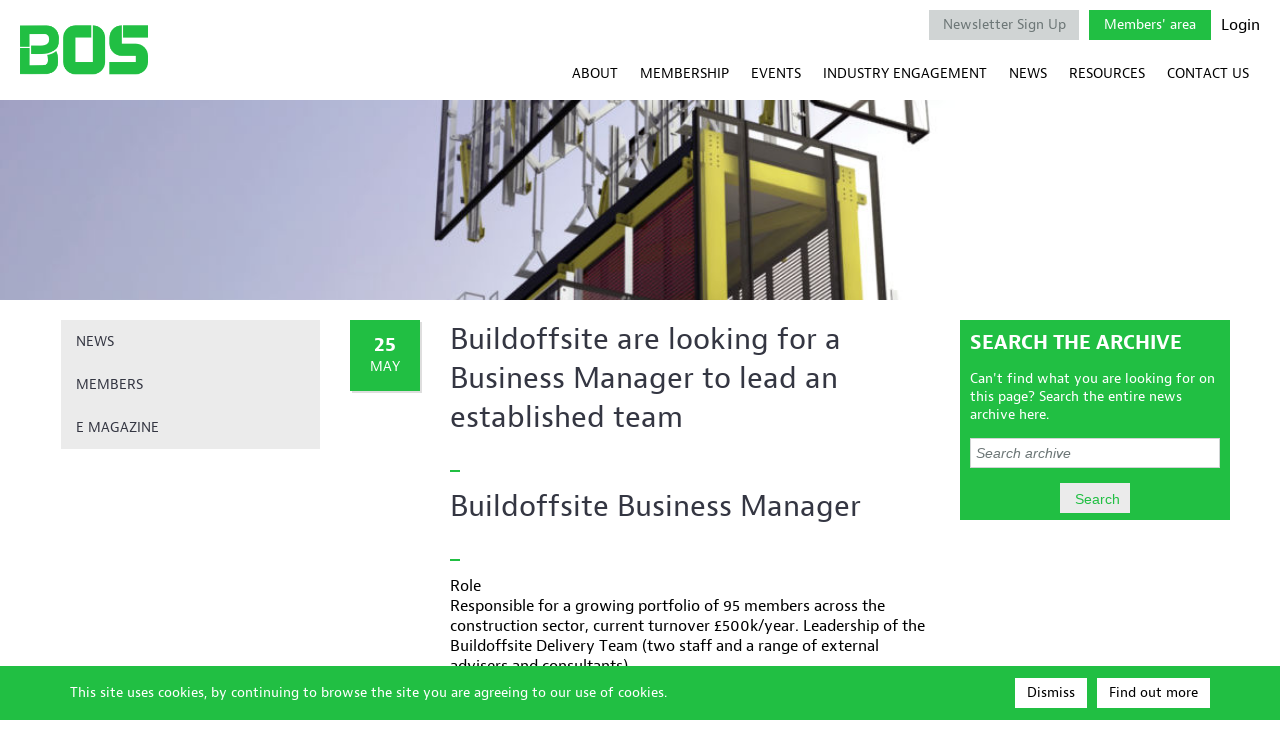

--- FILE ---
content_type: text/html; charset=UTF-8
request_url: https://www.buildoffsite.com/news/buildoffsite-are-looking-for-a-business-manager-to-lead-an-established-team/
body_size: 9002
content:
<!DOCTYPE html>
<html dir="ltr" lang="en-US">
    <head>
        <meta charset="UTF-8">
        <meta name="viewport" content="width=device-width, initial-scale=1, maximum-scale=1.0, user-scalable=no">
        <meta http-equiv="X-UA-Compatible" content="IE=Edge">
        <link rel="shortcut icon" type="image/x-icon" href="https://www.buildoffsite.com/content/themes/redwire-buildoffsite/images/favicon.ico" />
        <meta name="google-site-verification" content="WA0LkR5WIzMkFotAj2YORLthG1_dC9QuBMg6FJ_p7LQ" />
        <meta name="msvalidate.01" content="19F30F08A77483BE81DCE3171E777BE7" />
        <title>Buildoffsite are looking for a Business Manager to lead an established team | Buildoffsite</title>

		<!-- All in One SEO 4.9.3 - aioseo.com -->
	<meta name="robots" content="max-image-preview:large" />
	<link rel="canonical" href="https://www.buildoffsite.com/news/buildoffsite-are-looking-for-a-business-manager-to-lead-an-established-team/" />
	<meta name="generator" content="All in One SEO (AIOSEO) 4.9.3" />
		<!-- All in One SEO -->

<link rel="alternate" type="application/rss+xml" title="Buildoffsite &raquo; Feed" href="https://www.buildoffsite.com/feed/" />
<link rel="alternate" type="application/rss+xml" title="Buildoffsite &raquo; Comments Feed" href="https://www.buildoffsite.com/comments/feed/" />
<link rel="alternate" title="oEmbed (JSON)" type="application/json+oembed" href="https://www.buildoffsite.com/wp-json/oembed/1.0/embed?url=https%3A%2F%2Fwww.buildoffsite.com%2Fnews%2Fbuildoffsite-are-looking-for-a-business-manager-to-lead-an-established-team%2F" />
<link rel="alternate" title="oEmbed (XML)" type="text/xml+oembed" href="https://www.buildoffsite.com/wp-json/oembed/1.0/embed?url=https%3A%2F%2Fwww.buildoffsite.com%2Fnews%2Fbuildoffsite-are-looking-for-a-business-manager-to-lead-an-established-team%2F&#038;format=xml" />
<style id='wp-img-auto-sizes-contain-inline-css' type='text/css'>
img:is([sizes=auto i],[sizes^="auto," i]){contain-intrinsic-size:3000px 1500px}
/*# sourceURL=wp-img-auto-sizes-contain-inline-css */
</style>
<style id='wp-emoji-styles-inline-css' type='text/css'>

	img.wp-smiley, img.emoji {
		display: inline !important;
		border: none !important;
		box-shadow: none !important;
		height: 1em !important;
		width: 1em !important;
		margin: 0 0.07em !important;
		vertical-align: -0.1em !important;
		background: none !important;
		padding: 0 !important;
	}
/*# sourceURL=wp-emoji-styles-inline-css */
</style>
<style id='wp-block-library-inline-css' type='text/css'>
:root{--wp-block-synced-color:#7a00df;--wp-block-synced-color--rgb:122,0,223;--wp-bound-block-color:var(--wp-block-synced-color);--wp-editor-canvas-background:#ddd;--wp-admin-theme-color:#007cba;--wp-admin-theme-color--rgb:0,124,186;--wp-admin-theme-color-darker-10:#006ba1;--wp-admin-theme-color-darker-10--rgb:0,107,160.5;--wp-admin-theme-color-darker-20:#005a87;--wp-admin-theme-color-darker-20--rgb:0,90,135;--wp-admin-border-width-focus:2px}@media (min-resolution:192dpi){:root{--wp-admin-border-width-focus:1.5px}}.wp-element-button{cursor:pointer}:root .has-very-light-gray-background-color{background-color:#eee}:root .has-very-dark-gray-background-color{background-color:#313131}:root .has-very-light-gray-color{color:#eee}:root .has-very-dark-gray-color{color:#313131}:root .has-vivid-green-cyan-to-vivid-cyan-blue-gradient-background{background:linear-gradient(135deg,#00d084,#0693e3)}:root .has-purple-crush-gradient-background{background:linear-gradient(135deg,#34e2e4,#4721fb 50%,#ab1dfe)}:root .has-hazy-dawn-gradient-background{background:linear-gradient(135deg,#faaca8,#dad0ec)}:root .has-subdued-olive-gradient-background{background:linear-gradient(135deg,#fafae1,#67a671)}:root .has-atomic-cream-gradient-background{background:linear-gradient(135deg,#fdd79a,#004a59)}:root .has-nightshade-gradient-background{background:linear-gradient(135deg,#330968,#31cdcf)}:root .has-midnight-gradient-background{background:linear-gradient(135deg,#020381,#2874fc)}:root{--wp--preset--font-size--normal:16px;--wp--preset--font-size--huge:42px}.has-regular-font-size{font-size:1em}.has-larger-font-size{font-size:2.625em}.has-normal-font-size{font-size:var(--wp--preset--font-size--normal)}.has-huge-font-size{font-size:var(--wp--preset--font-size--huge)}.has-text-align-center{text-align:center}.has-text-align-left{text-align:left}.has-text-align-right{text-align:right}.has-fit-text{white-space:nowrap!important}#end-resizable-editor-section{display:none}.aligncenter{clear:both}.items-justified-left{justify-content:flex-start}.items-justified-center{justify-content:center}.items-justified-right{justify-content:flex-end}.items-justified-space-between{justify-content:space-between}.screen-reader-text{border:0;clip-path:inset(50%);height:1px;margin:-1px;overflow:hidden;padding:0;position:absolute;width:1px;word-wrap:normal!important}.screen-reader-text:focus{background-color:#ddd;clip-path:none;color:#444;display:block;font-size:1em;height:auto;left:5px;line-height:normal;padding:15px 23px 14px;text-decoration:none;top:5px;width:auto;z-index:100000}html :where(.has-border-color){border-style:solid}html :where([style*=border-top-color]){border-top-style:solid}html :where([style*=border-right-color]){border-right-style:solid}html :where([style*=border-bottom-color]){border-bottom-style:solid}html :where([style*=border-left-color]){border-left-style:solid}html :where([style*=border-width]){border-style:solid}html :where([style*=border-top-width]){border-top-style:solid}html :where([style*=border-right-width]){border-right-style:solid}html :where([style*=border-bottom-width]){border-bottom-style:solid}html :where([style*=border-left-width]){border-left-style:solid}html :where(img[class*=wp-image-]){height:auto;max-width:100%}:where(figure){margin:0 0 1em}html :where(.is-position-sticky){--wp-admin--admin-bar--position-offset:var(--wp-admin--admin-bar--height,0px)}@media screen and (max-width:600px){html :where(.is-position-sticky){--wp-admin--admin-bar--position-offset:0px}}

/*# sourceURL=wp-block-library-inline-css */
</style><style id='global-styles-inline-css' type='text/css'>
:root{--wp--preset--aspect-ratio--square: 1;--wp--preset--aspect-ratio--4-3: 4/3;--wp--preset--aspect-ratio--3-4: 3/4;--wp--preset--aspect-ratio--3-2: 3/2;--wp--preset--aspect-ratio--2-3: 2/3;--wp--preset--aspect-ratio--16-9: 16/9;--wp--preset--aspect-ratio--9-16: 9/16;--wp--preset--color--black: #000000;--wp--preset--color--cyan-bluish-gray: #abb8c3;--wp--preset--color--white: #ffffff;--wp--preset--color--pale-pink: #f78da7;--wp--preset--color--vivid-red: #cf2e2e;--wp--preset--color--luminous-vivid-orange: #ff6900;--wp--preset--color--luminous-vivid-amber: #fcb900;--wp--preset--color--light-green-cyan: #7bdcb5;--wp--preset--color--vivid-green-cyan: #00d084;--wp--preset--color--pale-cyan-blue: #8ed1fc;--wp--preset--color--vivid-cyan-blue: #0693e3;--wp--preset--color--vivid-purple: #9b51e0;--wp--preset--gradient--vivid-cyan-blue-to-vivid-purple: linear-gradient(135deg,rgb(6,147,227) 0%,rgb(155,81,224) 100%);--wp--preset--gradient--light-green-cyan-to-vivid-green-cyan: linear-gradient(135deg,rgb(122,220,180) 0%,rgb(0,208,130) 100%);--wp--preset--gradient--luminous-vivid-amber-to-luminous-vivid-orange: linear-gradient(135deg,rgb(252,185,0) 0%,rgb(255,105,0) 100%);--wp--preset--gradient--luminous-vivid-orange-to-vivid-red: linear-gradient(135deg,rgb(255,105,0) 0%,rgb(207,46,46) 100%);--wp--preset--gradient--very-light-gray-to-cyan-bluish-gray: linear-gradient(135deg,rgb(238,238,238) 0%,rgb(169,184,195) 100%);--wp--preset--gradient--cool-to-warm-spectrum: linear-gradient(135deg,rgb(74,234,220) 0%,rgb(151,120,209) 20%,rgb(207,42,186) 40%,rgb(238,44,130) 60%,rgb(251,105,98) 80%,rgb(254,248,76) 100%);--wp--preset--gradient--blush-light-purple: linear-gradient(135deg,rgb(255,206,236) 0%,rgb(152,150,240) 100%);--wp--preset--gradient--blush-bordeaux: linear-gradient(135deg,rgb(254,205,165) 0%,rgb(254,45,45) 50%,rgb(107,0,62) 100%);--wp--preset--gradient--luminous-dusk: linear-gradient(135deg,rgb(255,203,112) 0%,rgb(199,81,192) 50%,rgb(65,88,208) 100%);--wp--preset--gradient--pale-ocean: linear-gradient(135deg,rgb(255,245,203) 0%,rgb(182,227,212) 50%,rgb(51,167,181) 100%);--wp--preset--gradient--electric-grass: linear-gradient(135deg,rgb(202,248,128) 0%,rgb(113,206,126) 100%);--wp--preset--gradient--midnight: linear-gradient(135deg,rgb(2,3,129) 0%,rgb(40,116,252) 100%);--wp--preset--font-size--small: 13px;--wp--preset--font-size--medium: 20px;--wp--preset--font-size--large: 36px;--wp--preset--font-size--x-large: 42px;--wp--preset--spacing--20: 0.44rem;--wp--preset--spacing--30: 0.67rem;--wp--preset--spacing--40: 1rem;--wp--preset--spacing--50: 1.5rem;--wp--preset--spacing--60: 2.25rem;--wp--preset--spacing--70: 3.38rem;--wp--preset--spacing--80: 5.06rem;--wp--preset--shadow--natural: 6px 6px 9px rgba(0, 0, 0, 0.2);--wp--preset--shadow--deep: 12px 12px 50px rgba(0, 0, 0, 0.4);--wp--preset--shadow--sharp: 6px 6px 0px rgba(0, 0, 0, 0.2);--wp--preset--shadow--outlined: 6px 6px 0px -3px rgb(255, 255, 255), 6px 6px rgb(0, 0, 0);--wp--preset--shadow--crisp: 6px 6px 0px rgb(0, 0, 0);}:where(.is-layout-flex){gap: 0.5em;}:where(.is-layout-grid){gap: 0.5em;}body .is-layout-flex{display: flex;}.is-layout-flex{flex-wrap: wrap;align-items: center;}.is-layout-flex > :is(*, div){margin: 0;}body .is-layout-grid{display: grid;}.is-layout-grid > :is(*, div){margin: 0;}:where(.wp-block-columns.is-layout-flex){gap: 2em;}:where(.wp-block-columns.is-layout-grid){gap: 2em;}:where(.wp-block-post-template.is-layout-flex){gap: 1.25em;}:where(.wp-block-post-template.is-layout-grid){gap: 1.25em;}.has-black-color{color: var(--wp--preset--color--black) !important;}.has-cyan-bluish-gray-color{color: var(--wp--preset--color--cyan-bluish-gray) !important;}.has-white-color{color: var(--wp--preset--color--white) !important;}.has-pale-pink-color{color: var(--wp--preset--color--pale-pink) !important;}.has-vivid-red-color{color: var(--wp--preset--color--vivid-red) !important;}.has-luminous-vivid-orange-color{color: var(--wp--preset--color--luminous-vivid-orange) !important;}.has-luminous-vivid-amber-color{color: var(--wp--preset--color--luminous-vivid-amber) !important;}.has-light-green-cyan-color{color: var(--wp--preset--color--light-green-cyan) !important;}.has-vivid-green-cyan-color{color: var(--wp--preset--color--vivid-green-cyan) !important;}.has-pale-cyan-blue-color{color: var(--wp--preset--color--pale-cyan-blue) !important;}.has-vivid-cyan-blue-color{color: var(--wp--preset--color--vivid-cyan-blue) !important;}.has-vivid-purple-color{color: var(--wp--preset--color--vivid-purple) !important;}.has-black-background-color{background-color: var(--wp--preset--color--black) !important;}.has-cyan-bluish-gray-background-color{background-color: var(--wp--preset--color--cyan-bluish-gray) !important;}.has-white-background-color{background-color: var(--wp--preset--color--white) !important;}.has-pale-pink-background-color{background-color: var(--wp--preset--color--pale-pink) !important;}.has-vivid-red-background-color{background-color: var(--wp--preset--color--vivid-red) !important;}.has-luminous-vivid-orange-background-color{background-color: var(--wp--preset--color--luminous-vivid-orange) !important;}.has-luminous-vivid-amber-background-color{background-color: var(--wp--preset--color--luminous-vivid-amber) !important;}.has-light-green-cyan-background-color{background-color: var(--wp--preset--color--light-green-cyan) !important;}.has-vivid-green-cyan-background-color{background-color: var(--wp--preset--color--vivid-green-cyan) !important;}.has-pale-cyan-blue-background-color{background-color: var(--wp--preset--color--pale-cyan-blue) !important;}.has-vivid-cyan-blue-background-color{background-color: var(--wp--preset--color--vivid-cyan-blue) !important;}.has-vivid-purple-background-color{background-color: var(--wp--preset--color--vivid-purple) !important;}.has-black-border-color{border-color: var(--wp--preset--color--black) !important;}.has-cyan-bluish-gray-border-color{border-color: var(--wp--preset--color--cyan-bluish-gray) !important;}.has-white-border-color{border-color: var(--wp--preset--color--white) !important;}.has-pale-pink-border-color{border-color: var(--wp--preset--color--pale-pink) !important;}.has-vivid-red-border-color{border-color: var(--wp--preset--color--vivid-red) !important;}.has-luminous-vivid-orange-border-color{border-color: var(--wp--preset--color--luminous-vivid-orange) !important;}.has-luminous-vivid-amber-border-color{border-color: var(--wp--preset--color--luminous-vivid-amber) !important;}.has-light-green-cyan-border-color{border-color: var(--wp--preset--color--light-green-cyan) !important;}.has-vivid-green-cyan-border-color{border-color: var(--wp--preset--color--vivid-green-cyan) !important;}.has-pale-cyan-blue-border-color{border-color: var(--wp--preset--color--pale-cyan-blue) !important;}.has-vivid-cyan-blue-border-color{border-color: var(--wp--preset--color--vivid-cyan-blue) !important;}.has-vivid-purple-border-color{border-color: var(--wp--preset--color--vivid-purple) !important;}.has-vivid-cyan-blue-to-vivid-purple-gradient-background{background: var(--wp--preset--gradient--vivid-cyan-blue-to-vivid-purple) !important;}.has-light-green-cyan-to-vivid-green-cyan-gradient-background{background: var(--wp--preset--gradient--light-green-cyan-to-vivid-green-cyan) !important;}.has-luminous-vivid-amber-to-luminous-vivid-orange-gradient-background{background: var(--wp--preset--gradient--luminous-vivid-amber-to-luminous-vivid-orange) !important;}.has-luminous-vivid-orange-to-vivid-red-gradient-background{background: var(--wp--preset--gradient--luminous-vivid-orange-to-vivid-red) !important;}.has-very-light-gray-to-cyan-bluish-gray-gradient-background{background: var(--wp--preset--gradient--very-light-gray-to-cyan-bluish-gray) !important;}.has-cool-to-warm-spectrum-gradient-background{background: var(--wp--preset--gradient--cool-to-warm-spectrum) !important;}.has-blush-light-purple-gradient-background{background: var(--wp--preset--gradient--blush-light-purple) !important;}.has-blush-bordeaux-gradient-background{background: var(--wp--preset--gradient--blush-bordeaux) !important;}.has-luminous-dusk-gradient-background{background: var(--wp--preset--gradient--luminous-dusk) !important;}.has-pale-ocean-gradient-background{background: var(--wp--preset--gradient--pale-ocean) !important;}.has-electric-grass-gradient-background{background: var(--wp--preset--gradient--electric-grass) !important;}.has-midnight-gradient-background{background: var(--wp--preset--gradient--midnight) !important;}.has-small-font-size{font-size: var(--wp--preset--font-size--small) !important;}.has-medium-font-size{font-size: var(--wp--preset--font-size--medium) !important;}.has-large-font-size{font-size: var(--wp--preset--font-size--large) !important;}.has-x-large-font-size{font-size: var(--wp--preset--font-size--x-large) !important;}
/*# sourceURL=global-styles-inline-css */
</style>

<style id='classic-theme-styles-inline-css' type='text/css'>
/*! This file is auto-generated */
.wp-block-button__link{color:#fff;background-color:#32373c;border-radius:9999px;box-shadow:none;text-decoration:none;padding:calc(.667em + 2px) calc(1.333em + 2px);font-size:1.125em}.wp-block-file__button{background:#32373c;color:#fff;text-decoration:none}
/*# sourceURL=/wp-includes/css/classic-themes.min.css */
</style>
<link rel='stylesheet' id='magnificpopup-style-css' href='https://www.buildoffsite.com/content/themes/redwire-buildoffsite/css/magnific-popup.css?ver=0.2.7' type='text/css' media='all' />
<link rel='stylesheet' id='redwire-buildoffsite-style-css' href='https://www.buildoffsite.com/content/themes/redwire-buildoffsite/style.css?ver=0.2.7' type='text/css' media='all' />
<script type="text/javascript" src="https://www.buildoffsite.com/content/themes/redwire-buildoffsite/js/typekit.js?ver=6.9" id="typekit-js-js"></script>
<link rel="https://api.w.org/" href="https://www.buildoffsite.com/wp-json/" /><link rel="EditURI" type="application/rsd+xml" title="RSD" href="https://www.buildoffsite.com/wp/xmlrpc.php?rsd" />
<meta name="generator" content="WordPress 6.9" />
<link rel='shortlink' href='https://www.buildoffsite.com/?p=3341' />
<script type="text/javascript">
	window._se_plugin_version = '8.1.9';
</script>
<style type="text/css">.recentcomments a{display:inline !important;padding:0 !important;margin:0 !important;}</style><link rel="icon" href="https://www.buildoffsite.com/content/uploads/2023/07/Square-Logo-Green-100x100.jpg" sizes="32x32" />
<link rel="icon" href="https://www.buildoffsite.com/content/uploads/2023/07/Square-Logo-Green.jpg" sizes="192x192" />
<link rel="apple-touch-icon" href="https://www.buildoffsite.com/content/uploads/2023/07/Square-Logo-Green-180x180.jpg" />
<meta name="msapplication-TileImage" content="https://www.buildoffsite.com/content/uploads/2023/07/Square-Logo-Green.jpg" />
        <style>.c-icon-container{width:1em;height:1em;display:inline-block}.c-icon-container svg{width:100%;height:100%;}</style>
    </head>

    <body class="wp-singular news-template-default single single-news postid-3341 wp-theme-redwire-buildoffsite">
        <div id="mobile-menu">
            <div class="close-margin">
                <a href="#" id="close-mobile-menu">
                    <svg> <use xlink:href="https://www.buildoffsite.com/content/themes/redwire-buildoffsite/images/spritemap.svg#close-mobile-menu-icon"/></svg>                </a>
            </div>

            <div id="mobile-nav-wrapper"></div>
        </div>

        <div class="page-wrapper">

            <header id="site-header">
                <div class="header-wrapper">
                    <h1 class="site-logo">
                        <a href="https://www.buildoffsite.com/">
                            <span>Buildoffsite</span>
                            <img src="https://www.buildoffsite.com/content/themes/redwire-buildoffsite/images/logo-bos.png" alt="Buildoffsite">
                        </a>
                    </h1>

                    <div class="search-block">
                        <a class="loginout-btn" href="https://www.buildoffsite.com/wp/wp-login.php?action=logout&#038;redirect_to=https%3A%2F%2Fwww.buildoffsite.com%2Fmembers-area%2F&#038;_wpnonce=9a6921b134" title="Login">Login</a>                        <div class="button members-area"><a href="https://www.buildoffsite.com/members-area/">Members' area</a></div>
                        <div class="button newsletter-signup"><a href="https://www.buildoffsite.com/newsletter-sign-up">Newsletter Sign Up</a></div>
                                            </div>
                    <nav id="site-navigation" class="">
                        <ul id="menu-site-navigation" class="menu"><li id="menu-item-5650" class="menu-item menu-item-type-post_type menu-item-object-page menu-item-has-children menu-item-5650"><a href="https://www.buildoffsite.com/about-2/about/">ABOUT</a><div class="sub-menu-wrapper"><div class="title" style="float:none;">ABOUT</div><ul class="sub-menu">	<li id="menu-item-2333" class="menu-item menu-item-type-post_type menu-item-object-page menu-item-2333"><a href="https://www.buildoffsite.com/about-2/about/who-we-are/">WHO WE ARE</a></li>
	<li id="menu-item-2336" class="menu-item menu-item-type-post_type menu-item-object-page menu-item-2336"><a href="https://www.buildoffsite.com/about-2/about/what-we-do/">WHAT WE DO</a></li>
	<li id="menu-item-5689" class="menu-item menu-item-type-post_type menu-item-object-page menu-item-5689"><a href="https://www.buildoffsite.com/about-2/about/buildoffsite-manifesto/">BOS MANIFESTO 2025-2030</a></li>
</ul></div></li>
<li id="menu-item-5667" class="menu-item menu-item-type-post_type menu-item-object-page menu-item-has-children menu-item-5667"><a href="https://www.buildoffsite.com/membership/">MEMBERSHIP</a><div class="sub-menu-wrapper"><div class="title" style="float:none;">MEMBERSHIP</div><ul class="sub-menu">	<li id="menu-item-5668" class="menu-item menu-item-type-post_type menu-item-object-page menu-item-5668"><a href="https://www.buildoffsite.com/membership/join-us/">JOIN US</a></li>
	<li id="menu-item-2339" class="menu-item menu-item-type-post_type menu-item-object-page menu-item-2339"><a href="https://www.buildoffsite.com/membership/membership-directory/">BOS MEMBERS</a></li>
</ul></div></li>
<li id="menu-item-4194" class="menu-item menu-item-type-custom menu-item-object-custom menu-item-has-children menu-item-4194"><a href="/events">EVENTS</a><div class="sub-menu-wrapper"><div class="title" style="float:none;">EVENTS</div><ul class="sub-menu">	<li id="menu-item-5583" class="menu-item menu-item-type-post_type menu-item-object-page menu-item-5583"><a href="https://www.buildoffsite.com/events-overview/">EVENTS OVERVIEW</a></li>
	<li id="menu-item-4195" class="menu-item menu-item-type-custom menu-item-object-custom menu-item-4195"><a title="UPCOMING EVENTS" href="/events">UPCOMING EVENTS</a></li>
	<li id="menu-item-7523" class="menu-item menu-item-type-custom menu-item-object-custom menu-item-7523"><a href="https://www.buildoffsite.com/past-events/">PAST EVENTS</a></li>
	<li id="menu-item-5570" class="menu-item menu-item-type-post_type menu-item-object-page menu-item-5570"><a href="https://www.buildoffsite.com/uk-construction-week-2023/">UK CONSTRUCTION WEEK 2023</a></li>
	<li id="menu-item-5576" class="menu-item menu-item-type-post_type menu-item-object-page menu-item-5576"><a href="https://www.buildoffsite.com/partnership-opportunities/">PARTNER WITH BOS</a></li>
</ul></div></li>
<li id="menu-item-5653" class="menu-item menu-item-type-post_type menu-item-object-page menu-item-has-children menu-item-5653"><a href="https://www.buildoffsite.com/industry-engagement/">INDUSTRY ENGAGEMENT</a><div class="sub-menu-wrapper"><div class="title" style="float:none;">INDUSTRY ENGAGEMENT</div><ul class="sub-menu">	<li id="menu-item-2329" class="menu-item menu-item-type-post_type menu-item-object-page menu-item-2329"><a href="https://www.buildoffsite.com/industry-engagement/sector_working_groups/">BUILT ENVIRONMENT WORKING GROUP</a></li>
	<li id="menu-item-5700" class="menu-item menu-item-type-post_type menu-item-object-page menu-item-5700"><a href="https://www.buildoffsite.com/industry-engagement/offsite-supply-chain-engagement/">SUPPLY CHAIN</a></li>
</ul></div></li>
<li id="menu-item-4315" class="menu-item menu-item-type-custom menu-item-object-custom menu-item-has-children menu-item-4315"><a href="/news/">NEWS</a><div class="sub-menu-wrapper"><div class="title" style="float:none;">NEWS</div><ul class="sub-menu">	<li id="menu-item-4318" class="menu-item menu-item-type-custom menu-item-object-custom menu-item-4318"><a href="/news/">ALL NEWS</a></li>
	<li id="menu-item-4316" class="menu-item menu-item-type-custom menu-item-object-custom menu-item-4316"><a href="/news-category/members/">MEMBERS</a></li>
	<li id="menu-item-5590" class="menu-item menu-item-type-post_type menu-item-object-page menu-item-5590"><a href="https://www.buildoffsite.com/newsletters/">E-MAGAZINE</a></li>
</ul></div></li>
<li id="menu-item-2330" class="menu-item menu-item-type-post_type menu-item-object-page menu-item-has-children menu-item-2330"><a href="https://www.buildoffsite.com/publicationsguidance/">RESOURCES</a><div class="sub-menu-wrapper"><div class="title">RESOURCES</div><img class="preview" src="https://www.buildoffsite.com/content/uploads/2015/03/Portakabin-Yorkon2-Large-182x120.jpg" alt="Portakabin-Yorkon2-Large"><ul class="sub-menu">	<li id="menu-item-2349" class="menu-item menu-item-type-post_type menu-item-object-page menu-item-2349"><a href="https://www.buildoffsite.com/publicationsguidance/bopas/">BOPAS</a></li>
	<li id="menu-item-2351" class="menu-item menu-item-type-post_type menu-item-object-page menu-item-2351"><a href="https://www.buildoffsite.com/publicationsguidance/publications/">PUBLICATIONS</a></li>
	<li id="menu-item-4751" class="menu-item menu-item-type-post_type menu-item-object-page menu-item-4751"><a href="https://www.buildoffsite.com/publicationsguidance/research-development-tax-relief/">FUNDING</a></li>
</ul></div></li>
<li id="menu-item-2359" class="menu-item menu-item-type-post_type menu-item-object-page menu-item-2359"><a href="https://www.buildoffsite.com/contact-us/">CONTACT US</a></li>
<li class="loginout"></li></ul>                    </nav>
                    <a id="open-mobile-menu" href="#">
                        <svg> <use xlink:href="https://www.buildoffsite.com/content/themes/redwire-buildoffsite/images/spritemap.svg#open-mobile-menu-icon"/></svg>                    </a>
                </div>
            </header>

<main class="site-main" data-parent="">
    <div id="primary" class="general-content center-column-two-sidebars">

        <div class="title-banner" style="background-image: url(https://www.buildoffsite.com/content/uploads/2019/01/Bryden-Wood-Tower-build-sequence2-1180x250.jpg) " ></div>
        <div class="content-wrapper">

            <div class="inner-wrapper">
                <div class="left-sidebar">
                    <nav id="side-navigation" class="c-side-navigation"><div class="c-side-navigation__menu"><ul id="menu-news-menu" class="menu"><li id="menu-item-4287" class="menu-item menu-item-type-custom menu-item-object-custom menu-item-4287"><a href="/news/">NEWS</a></li>
<li id="menu-item-4313" class="menu-item menu-item-type-custom menu-item-object-custom menu-item-4313"><a href="/news-category/members/">MEMBERS</a></li>
<li id="menu-item-5661" class="menu-item menu-item-type-post_type menu-item-object-page menu-item-5661"><a href="https://www.buildoffsite.com/newsletters/">E MAGAZINE</a></li>
<li class="loginout"></li></ul></div></nav>                </div>
                <div class="right-sidebar"></div>
                <div class="center-column">
                    
                    <section>
                        <div id="events-content" class="tab-block wp-content">
                            
                            
                                
                                                                        <article>
                                        
        <div class="date-col">
            <time>
                
            <span class="date">
                <span class="highlight">25</span>
                May
            </span>
            </time>
        </div>                                        <div class="content-col">
                                            <h1>Buildoffsite are looking for a Business Manager to lead an established team</h1>
                                            <h1>Buildoffsite Business Manager</h1>
<h4>Role<br />
Responsible for a growing portfolio of 95 members across the construction sector, current turnover £500k/year. Leadership of the Buildoffsite Delivery Team (two staff and a range of external advisers and consultants).</h4>
<h4>Jointly with the Director lead the operational and financial planning and delivery of the Buildoffsite membership programme. Enable the future direction of Buildoffsite by engagement with the Buildoffsite Governing Forum and CIRIA Management Team. Act as the focal point for Buildoffsite activities (including high profile events and membership groups). Enable Buildoffsite to enhance valuable member relationships; facilitate the recruitment of new members, develop and deliver enhanced member services. Reporting to the Buildoffsite Director.</h4>
<h4>For more information <a href="https://www.buildoffsite.com/content/uploads/2018/05/Business-Manager-1.pdf">Business Manager</a></h4>
<p>If this role excites you please send your CV and covering letter to careers@buildoffsite.com</p>
<p>&nbsp;</p>
                                        
                                        </div>
                                    </article>

                                
                      

                        </div>
                    </section>
                </div>
            </div>
        </div>

        <div id="master-sidebar">
            <!-- <div class="block twitter">
    <a class="follow-button"
        href=""
        target="_blank"
        style="margin-top:0">
        Follow @buildoffsite on X
    </a>
</div> -->
            <div class="block archive">
    <div class="title">search the archive</div>
    <p>Can't find what you are looking for on this page? Search the entire news archive here.</p>

    <form id="archive-search" class="sidebar-search" action="https://www.buildoffsite.com/" method="get">
        <input id="s" maxlength="150" name="s" size="20" type="search" value="" placeholder="Search archive"  required/>
        <input name="post_type" type="hidden" value="news" />
        <input id="searchsubmit" class="btn" type="submit" value="Search" />
    </form>
</div>        </div>

    </div>
</main>

<footer id="site-footer">
    <div class="footer-wrapper">
        <nav id="footer-navigation">
            <a id="js-logo-footer" href="https://www.buildoffsite.com/" style="margin-bottom: 20px; display:inline-block;">
                <img src="https://www.buildoffsite.com/content/themes/redwire-buildoffsite/images/logo-bos-text.png" alt="Buildoffsite" width="100px" />
            </a>
            <div class="menu-footer-container"><ul id="menu-footer" class="menu"><li id="menu-item-43" class="menu-item menu-item-type-post_type menu-item-object-page menu-item-43"><a href="https://www.buildoffsite.com/sitemap/">Sitemap</a><span>|</span></li>
<li id="menu-item-42" class="menu-item menu-item-type-post_type menu-item-object-page menu-item-42"><a href="https://www.buildoffsite.com/disclaimer/">Disclaimer</a><span>|</span></li>
<li id="menu-item-41" class="menu-item menu-item-type-post_type menu-item-object-page menu-item-41"><a href="https://www.buildoffsite.com/terms-conditions/">Terms and Conditions</a><span>|</span></li>
<li id="menu-item-40" class="menu-item menu-item-type-post_type menu-item-object-page menu-item-privacy-policy menu-item-40"><a rel="privacy-policy" href="https://www.buildoffsite.com/privacy-policy/">Privacy Policy</a><span>|</span></li>
<li id="menu-item-39" class="menu-item menu-item-type-post_type menu-item-object-page menu-item-39"><a href="https://www.buildoffsite.com/accessability-policy/">Accessibility Policy</a><span>|</span></li>
<li class="loginout"></li></ul></div>            <ul>
                <li>&copy; CIRIA and Buildoffsite 2026                    <span>|</span>
                </li>
                <li>Registered in London No 00790505                    <span>|</span>
                </li>
                <li><a href="http://www.redwiredesign.com/" target="_blank">Site by Redwire</a></li>
            </ul>
        </nav>

        <a href="#" id="back-to-top">
            <svg> <use xlink:href="https://www.buildoffsite.com/content/themes/redwire-buildoffsite/images/spritemap.svg#arrow-top"/></svg>        </a> 
    </div>
</footer>

<div id="cookie-policy" class="">
    <div class="wrapper">
        <div class="notice">This site uses cookies, by continuing to browse the site you are agreeing to our use of cookies.</div>
        <div class="links">
            <a href="https://www.buildoffsite.com/cookie-policy">Find out more</a>
            <a id="close-cookie-policy" href="#">Dismiss</a>
        </div>
    </div>
</div>
</div>

<script type="speculationrules">
{"prefetch":[{"source":"document","where":{"and":[{"href_matches":"/*"},{"not":{"href_matches":["/wp/wp-*.php","/wp/wp-admin/*","/content/uploads/*","/content/*","/content/plugins/*","/content/themes/redwire-buildoffsite/*","/*\\?(.+)"]}},{"not":{"selector_matches":"a[rel~=\"nofollow\"]"}},{"not":{"selector_matches":".no-prefetch, .no-prefetch a"}}]},"eagerness":"conservative"}]}
</script>
<script type="text/javascript" src="https://www.buildoffsite.com/content/themes/redwire-buildoffsite/js/lib/jquery-1.11.1.min.js?ver=1.11.1" id="jquery-js"></script>
<script type="text/javascript" id="app-js-js-extra">
/* <![CDATA[ */
var buildoffsite_ajax = {"ajax_url":"https://www.buildoffsite.com/wp/wp-admin/admin-ajax.php","theme_url":"https://www.buildoffsite.com/content/themes/redwire-buildoffsite","nonce":"6d452c128a","debug":""};
//# sourceURL=app-js-js-extra
/* ]]> */
</script>
<script type="text/javascript" src="https://www.buildoffsite.com/content/themes/redwire-buildoffsite/js/app.js?ver=0.2.7" id="app-js-js"></script>
<script type="text/javascript" src="https://www.buildoffsite.com/content/themes/redwire-buildoffsite/js/plugins/jquery.bxslider.min.js?ver=6.9" id="bxslider-js-js"></script>
<script type="text/javascript" src="https://www.buildoffsite.com/content/themes/redwire-buildoffsite/js/plugins/parallax.min.js?ver=6.9" id="parallax-js-js"></script>
<script type="text/javascript" src="https://www.buildoffsite.com/content/themes/redwire-buildoffsite/js/plugins/jquery.fitvids.js?ver=6.9" id="fitvids-js-js"></script>
<script type="text/javascript" src="https://www.buildoffsite.com/content/themes/redwire-buildoffsite/js/plugins/jquery.magnific-popup.min.js?ver=6.9" id="magnificpopup-js-js"></script>
<script type="text/javascript" src="https://www.buildoffsite.com/content/themes/redwire-buildoffsite/js/plugins/html5shiv.min.js?ver=6.9" id="ie-htmlshiv-js"></script>
<script type="text/javascript" src="https://www.buildoffsite.com/content/themes/redwire-buildoffsite/js/plugins/svg4everybody.ie8.min.js?ver=6.9" id="svg4everybody-ie8-js-js"></script>
<script type="text/javascript" src="https://www.buildoffsite.com/content/themes/redwire-buildoffsite/js/plugins/svg4everybody.min.js?ver=6.9" id="svg4everybody-ie11-js-js"></script>
<script type="text/javascript" src="https://www.buildoffsite.com/content/themes/redwire-buildoffsite/js/plugins/respond.min.js?ver=6.9" id="respond-js-js"></script>
<script id="wp-emoji-settings" type="application/json">
{"baseUrl":"https://s.w.org/images/core/emoji/17.0.2/72x72/","ext":".png","svgUrl":"https://s.w.org/images/core/emoji/17.0.2/svg/","svgExt":".svg","source":{"concatemoji":"https://www.buildoffsite.com/wp/wp-includes/js/wp-emoji-release.min.js?ver=6.9"}}
</script>
<script type="module">
/* <![CDATA[ */
/*! This file is auto-generated */
const a=JSON.parse(document.getElementById("wp-emoji-settings").textContent),o=(window._wpemojiSettings=a,"wpEmojiSettingsSupports"),s=["flag","emoji"];function i(e){try{var t={supportTests:e,timestamp:(new Date).valueOf()};sessionStorage.setItem(o,JSON.stringify(t))}catch(e){}}function c(e,t,n){e.clearRect(0,0,e.canvas.width,e.canvas.height),e.fillText(t,0,0);t=new Uint32Array(e.getImageData(0,0,e.canvas.width,e.canvas.height).data);e.clearRect(0,0,e.canvas.width,e.canvas.height),e.fillText(n,0,0);const a=new Uint32Array(e.getImageData(0,0,e.canvas.width,e.canvas.height).data);return t.every((e,t)=>e===a[t])}function p(e,t){e.clearRect(0,0,e.canvas.width,e.canvas.height),e.fillText(t,0,0);var n=e.getImageData(16,16,1,1);for(let e=0;e<n.data.length;e++)if(0!==n.data[e])return!1;return!0}function u(e,t,n,a){switch(t){case"flag":return n(e,"\ud83c\udff3\ufe0f\u200d\u26a7\ufe0f","\ud83c\udff3\ufe0f\u200b\u26a7\ufe0f")?!1:!n(e,"\ud83c\udde8\ud83c\uddf6","\ud83c\udde8\u200b\ud83c\uddf6")&&!n(e,"\ud83c\udff4\udb40\udc67\udb40\udc62\udb40\udc65\udb40\udc6e\udb40\udc67\udb40\udc7f","\ud83c\udff4\u200b\udb40\udc67\u200b\udb40\udc62\u200b\udb40\udc65\u200b\udb40\udc6e\u200b\udb40\udc67\u200b\udb40\udc7f");case"emoji":return!a(e,"\ud83e\u1fac8")}return!1}function f(e,t,n,a){let r;const o=(r="undefined"!=typeof WorkerGlobalScope&&self instanceof WorkerGlobalScope?new OffscreenCanvas(300,150):document.createElement("canvas")).getContext("2d",{willReadFrequently:!0}),s=(o.textBaseline="top",o.font="600 32px Arial",{});return e.forEach(e=>{s[e]=t(o,e,n,a)}),s}function r(e){var t=document.createElement("script");t.src=e,t.defer=!0,document.head.appendChild(t)}a.supports={everything:!0,everythingExceptFlag:!0},new Promise(t=>{let n=function(){try{var e=JSON.parse(sessionStorage.getItem(o));if("object"==typeof e&&"number"==typeof e.timestamp&&(new Date).valueOf()<e.timestamp+604800&&"object"==typeof e.supportTests)return e.supportTests}catch(e){}return null}();if(!n){if("undefined"!=typeof Worker&&"undefined"!=typeof OffscreenCanvas&&"undefined"!=typeof URL&&URL.createObjectURL&&"undefined"!=typeof Blob)try{var e="postMessage("+f.toString()+"("+[JSON.stringify(s),u.toString(),c.toString(),p.toString()].join(",")+"));",a=new Blob([e],{type:"text/javascript"});const r=new Worker(URL.createObjectURL(a),{name:"wpTestEmojiSupports"});return void(r.onmessage=e=>{i(n=e.data),r.terminate(),t(n)})}catch(e){}i(n=f(s,u,c,p))}t(n)}).then(e=>{for(const n in e)a.supports[n]=e[n],a.supports.everything=a.supports.everything&&a.supports[n],"flag"!==n&&(a.supports.everythingExceptFlag=a.supports.everythingExceptFlag&&a.supports[n]);var t;a.supports.everythingExceptFlag=a.supports.everythingExceptFlag&&!a.supports.flag,a.supports.everything||((t=a.source||{}).concatemoji?r(t.concatemoji):t.wpemoji&&t.twemoji&&(r(t.twemoji),r(t.wpemoji)))});
//# sourceURL=https://www.buildoffsite.com/wp/wp-includes/js/wp-emoji-loader.min.js
/* ]]> */
</script>
<script>
    (function (i, s, o, g, r, a, m) {
        i['GoogleAnalyticsObject'] = r;
        i[r] = i[r] || function () {
            (i[r].q = i[r].q || []).push(arguments)
        }, i[r].l = 1 * new Date();
        a = s.createElement(o),
                m = s.getElementsByTagName(o)[0];
        a.async = 1;
        a.src = g;
        m.parentNode.insertBefore(a, m)
    })(window, document, 'script', '//www.google-analytics.com/analytics.js', 'ga');

    ga('create', 'UA-62309892-1', 'auto');
    ga('send', 'pageview');
</script>
</body>
</html>


--- FILE ---
content_type: text/html; charset=UTF-8
request_url: https://www.buildoffsite.com/wp/wp-admin/admin-ajax.php?action=ajaxLoginout&nonce=6d452c128a&_=1770057988103
body_size: -27
content:
"<a href=\"https:\/\/www.buildoffsite.com\/wp\/wp-login.php?action=logout&#038;redirect_to=https%3A%2F%2Fwww.buildoffsite.com%2Fmembers-area%2Flogin&#038;_wpnonce=fa4fa02fb0\" title=\"Login\">Login<\/a>"

--- FILE ---
content_type: text/css
request_url: https://www.buildoffsite.com/content/themes/redwire-buildoffsite/style.css?ver=0.2.7
body_size: 21933
content:
/******************************************************************
Theme Name: Redwire Buildoffsite
Theme URI:
Author: Orhan - Redwire Design
Author URI:
Description:
Version: 1.0.0
License: GNU General Public License v2 or later
License URI: http://www.gnu.org/licenses/gpl-2.0.html
Text Domain: redwire-buildoffsite
Tags:
******************************************************************/
/*********************
IMPORTING PARTIALS
These files are needed at the beginning so that we establish all
our mixins, functions, and variables that we'll be using across
the whole project.
*********************/
/******************************************************************
Site Name:
Author:

Stylesheet: Variables

Here is where we declare all our variables like colors, fonts,
base values, and defaults. We want to make sure this file ONLY
contains variables that way our files don't get all messy.
No one likes a mess.

******************************************************************/
/* Mobile menu icons*/
/******************************************************************
Site Name:
Author:

Stylesheet: Typography
******************************************************************/
/*********************
FONT:
"jaf-bernino-sans" fron Adobe Typekit.
Extendable CSS classes
*********************/
.font_berino_light, .home-content #home-top-slider .content-block-wrapper .summary, .home-content #teaser .inner-wrapper .block.about .big, .home-content #teaser .inner-wrapper .block.events .content-wrapper .article .title, .one-column-left-sidebar .content-wrapper .inner-wrapper .center-column h2.content-title,
.one-column-left-sidebar .content-wrapper .inner-wrapper .center-column h1,
.center-column-two-sidebars .content-wrapper .inner-wrapper .center-column h2.content-title,
.center-column-two-sidebars .content-wrapper .inner-wrapper .center-column h1,
.no-sidebar .content-wrapper .inner-wrapper .center-column h2.content-title,
.no-sidebar .content-wrapper .inner-wrapper .center-column h1 {
  font-family: "jaf-bernino-sans", sans-serif;
  font-weight: 300;
  font-style: normal; }

.font_berino_regular, html, body, .one-column-left-sidebar .content-wrapper .inner-wrapper .center-column #mission-content .title,
.center-column-two-sidebars .content-wrapper .inner-wrapper .center-column #mission-content .title,
.no-sidebar .content-wrapper .inner-wrapper .center-column #mission-content .title {
  font-family: "jaf-bernino-sans", sans-serif;
  font-weight: 400;
  font-style: normal; }

.font_berino_italic, .one-column-left-sidebar .content-wrapper .inner-wrapper .center-column #publication-content article .content-col .full-version-details,
.one-column-left-sidebar .content-wrapper .inner-wrapper .center-column #resources-content article .content-col .full-version-details,
.one-column-left-sidebar .content-wrapper .inner-wrapper .center-column #casestudy-content article .content-col .full-version-details,
.center-column-two-sidebars .content-wrapper .inner-wrapper .center-column #publication-content article .content-col .full-version-details,
.center-column-two-sidebars .content-wrapper .inner-wrapper .center-column #resources-content article .content-col .full-version-details,
.center-column-two-sidebars .content-wrapper .inner-wrapper .center-column #casestudy-content article .content-col .full-version-details,
.no-sidebar .content-wrapper .inner-wrapper .center-column #publication-content article .content-col .full-version-details,
.no-sidebar .content-wrapper .inner-wrapper .center-column #resources-content article .content-col .full-version-details,
.no-sidebar .content-wrapper .inner-wrapper .center-column #casestudy-content article .content-col .full-version-details {
  font-family: "jaf-bernino-sans", sans-serif;
  font-weight: 400;
  font-style: italic; }

.font_berino_bold, .home-content #home-top-slider .content-block-wrapper .title, .home-content #teaser .inner-wrapper .block .content-wrapper .title-wrapper, .home-content #home-bottom-banner .content-block-wrapper > .title, .one-column-left-sidebar .title-banner h1,
.center-column-two-sidebars .title-banner h1,
.no-sidebar .title-banner h1, .one-column-left-sidebar .content-wrapper .inner-wrapper .left-sidebar nav#side-navigation ul li.post-title,
.center-column-two-sidebars .content-wrapper .inner-wrapper .left-sidebar nav#side-navigation ul li.post-title,
.no-sidebar .content-wrapper .inner-wrapper .left-sidebar nav#side-navigation ul li.post-title, .one-column-left-sidebar .content-wrapper .inner-wrapper .center-column section.sitemap h3,
.center-column-two-sidebars .content-wrapper .inner-wrapper .center-column section.sitemap h3,
.no-sidebar .content-wrapper .inner-wrapper .center-column section.sitemap h3, .one-column-left-sidebar .content-wrapper .inner-wrapper .center-column #events-content .month-wrapper .month,
.center-column-two-sidebars .content-wrapper .inner-wrapper .center-column #events-content .month-wrapper .month,
.no-sidebar .content-wrapper .inner-wrapper .center-column #events-content .month-wrapper .month, .one-column-left-sidebar .content-wrapper .inner-wrapper .center-column #events-content article .date-col time span.date span.highlight,
.center-column-two-sidebars .content-wrapper .inner-wrapper .center-column #events-content article .date-col time span.date span.highlight,
.no-sidebar .content-wrapper .inner-wrapper .center-column #events-content article .date-col time span.date span.highlight, .one-column-left-sidebar .content-wrapper .inner-wrapper .center-column #mission-content ol > li .heading span,
.center-column-two-sidebars .content-wrapper .inner-wrapper .center-column #mission-content ol > li .heading span,
.no-sidebar .content-wrapper .inner-wrapper .center-column #mission-content ol > li .heading span, .one-column-left-sidebar .content-wrapper .inner-wrapper .center-column #contact-content .contact-details h3,
.center-column-two-sidebars .content-wrapper .inner-wrapper .center-column #contact-content .contact-details h3,
.no-sidebar .content-wrapper .inner-wrapper .center-column #contact-content .contact-details h3, .one-column-left-sidebar .content-wrapper .inner-wrapper .filter-options .heading,
.center-column-two-sidebars .content-wrapper .inner-wrapper .filter-options .heading,
.no-sidebar .content-wrapper .inner-wrapper .filter-options .heading, .center-column-two-sidebars .content-wrapper .inner-wrapper .center-column .block .title,
.no-sidebar .content-wrapper .inner-wrapper .center-column .block .title, .center-column-two-sidebars .content-wrapper .inner-wrapper .block .title, #site-header nav#site-navigation ul#menu-site-navigation > li .sub-menu-wrapper .title, #site-links .inner-wrapper .wrapper .title, .c-side-navigation__title {
  font-family: "jaf-bernino-sans", sans-serif;
  font-weight: 700;
  font-style: normal; }

/**
 * For modern browsers
 * 1. The space content is one way to avoid an Opera bug when the
 *    contenteditable attribute is included anywhere else in the document.
 *    Otherwise it causes space to appear at the top and bottom of elements
 *    that are clearfixed.
 * 2. The use of `table` rather than `block` is only necessary if using
 *    `:before` to contain the top-margins of child elements.
 */
.cf:before, .home-content #home-top-slider .content-block-wrapper:before, .home-content #teaser .inner-wrapper:before, .home-content #teaser .inner-wrapper .block .content-wrapper:before, .home-content #teaser .inner-wrapper .block.news:before, .home-content #teaser .inner-wrapper .block.publication:before, .home-content #home-bottom-banner .content-block-wrapper:before, #cookie-policy .wrapper:before, #cookie-policy .links:before, footer#site-footer .footer-wrapper:before, footer#site-footer .footer-wrapper nav#footer-navigation ul:before, .one-column-left-sidebar .content-wrapper:before,
.center-column-two-sidebars .content-wrapper:before,
.no-sidebar .content-wrapper:before, .one-column-left-sidebar .content-wrapper .inner-wrapper .left-sidebar nav#side-navigation ul:before,
.center-column-two-sidebars .content-wrapper .inner-wrapper .left-sidebar nav#side-navigation ul:before,
.no-sidebar .content-wrapper .inner-wrapper .left-sidebar nav#side-navigation ul:before, .one-column-left-sidebar .content-wrapper .inner-wrapper .center-column nav.primary-breadcrumb ul:before,
.center-column-two-sidebars .content-wrapper .inner-wrapper .center-column nav.primary-breadcrumb ul:before,
.no-sidebar .content-wrapper .inner-wrapper .center-column nav.primary-breadcrumb ul:before, .one-column-left-sidebar .content-wrapper .inner-wrapper .center-column section ul.tab-links:before,
.center-column-two-sidebars .content-wrapper .inner-wrapper .center-column section ul.tab-links:before,
.no-sidebar .content-wrapper .inner-wrapper .center-column section ul.tab-links:before, .one-column-left-sidebar .content-wrapper .inner-wrapper .center-column section.sitemap:before,
.center-column-two-sidebars .content-wrapper .inner-wrapper .center-column section.sitemap:before,
.no-sidebar .content-wrapper .inner-wrapper .center-column section.sitemap:before, .one-column-left-sidebar .content-wrapper .inner-wrapper .center-column #events-content article:before,
.center-column-two-sidebars .content-wrapper .inner-wrapper .center-column #events-content article:before,
.no-sidebar .content-wrapper .inner-wrapper .center-column #events-content article:before, .one-column-left-sidebar .content-wrapper .inner-wrapper .center-column #publication-content article:before,
.one-column-left-sidebar .content-wrapper .inner-wrapper .center-column #resources-content article:before,
.one-column-left-sidebar .content-wrapper .inner-wrapper .center-column #casestudy-content article:before,
.center-column-two-sidebars .content-wrapper .inner-wrapper .center-column #publication-content article:before,
.center-column-two-sidebars .content-wrapper .inner-wrapper .center-column #resources-content article:before,
.center-column-two-sidebars .content-wrapper .inner-wrapper .center-column #casestudy-content article:before,
.no-sidebar .content-wrapper .inner-wrapper .center-column #publication-content article:before,
.no-sidebar .content-wrapper .inner-wrapper .center-column #resources-content article:before,
.no-sidebar .content-wrapper .inner-wrapper .center-column #casestudy-content article:before, .one-column-left-sidebar .content-wrapper .inner-wrapper .center-column #presentation-single-content article:before,
.center-column-two-sidebars .content-wrapper .inner-wrapper .center-column #presentation-single-content article:before,
.no-sidebar .content-wrapper .inner-wrapper .center-column #presentation-single-content article:before, .one-column-left-sidebar .content-wrapper .inner-wrapper .center-column #mission-content ol:before,
.center-column-two-sidebars .content-wrapper .inner-wrapper .center-column #mission-content ol:before,
.no-sidebar .content-wrapper .inner-wrapper .center-column #mission-content ol:before, .one-column-left-sidebar .content-wrapper .inner-wrapper .center-column #directory-content article:before,
.center-column-two-sidebars .content-wrapper .inner-wrapper .center-column #directory-content article:before,
.no-sidebar .content-wrapper .inner-wrapper .center-column #directory-content article:before, .one-column-left-sidebar .content-wrapper .inner-wrapper .center-column #contact-content:before,
.center-column-two-sidebars .content-wrapper .inner-wrapper .center-column #contact-content:before,
.no-sidebar .content-wrapper .inner-wrapper .center-column #contact-content:before, .one-column-left-sidebar .content-wrapper .inner-wrapper .filter-options .links:before,
.center-column-two-sidebars .content-wrapper .inner-wrapper .filter-options .links:before,
.no-sidebar .content-wrapper .inner-wrapper .filter-options .links:before, header#site-header .header-wrapper:before, header#site-header .header-wrapper .search-block:before, #site-header nav#site-navigation:before, #site-header nav#site-navigation ul#menu-site-navigation:before, #site-header nav#site-navigation ul#menu-site-navigation > li .sub-menu-wrapper:before, #site-header nav#site-navigation ul#menu-site-navigation > li .sub-menu-wrapper ul.sub-menu:before, #site-links .inner-wrapper:before, #site-links .inner-wrapper .col-left .inner-col:before,
.cf:after,
.home-content #home-top-slider .content-block-wrapper:after,
.home-content #teaser .inner-wrapper:after,
.home-content #teaser .inner-wrapper .block .content-wrapper:after,
.home-content #teaser .inner-wrapper .block.news:after,
.home-content #teaser .inner-wrapper .block.publication:after,
.home-content #home-bottom-banner .content-block-wrapper:after,
#cookie-policy .wrapper:after,
#cookie-policy .links:after,
footer#site-footer .footer-wrapper:after,
footer#site-footer .footer-wrapper nav#footer-navigation ul:after,
.one-column-left-sidebar .content-wrapper:after,
.center-column-two-sidebars .content-wrapper:after,
.no-sidebar .content-wrapper:after,
.one-column-left-sidebar .content-wrapper .inner-wrapper .left-sidebar nav#side-navigation ul:after,
.center-column-two-sidebars .content-wrapper .inner-wrapper .left-sidebar nav#side-navigation ul:after,
.no-sidebar .content-wrapper .inner-wrapper .left-sidebar nav#side-navigation ul:after,
.one-column-left-sidebar .content-wrapper .inner-wrapper .center-column nav.primary-breadcrumb ul:after,
.center-column-two-sidebars .content-wrapper .inner-wrapper .center-column nav.primary-breadcrumb ul:after,
.no-sidebar .content-wrapper .inner-wrapper .center-column nav.primary-breadcrumb ul:after,
.one-column-left-sidebar .content-wrapper .inner-wrapper .center-column section ul.tab-links:after,
.center-column-two-sidebars .content-wrapper .inner-wrapper .center-column section ul.tab-links:after,
.no-sidebar .content-wrapper .inner-wrapper .center-column section ul.tab-links:after,
.one-column-left-sidebar .content-wrapper .inner-wrapper .center-column section.sitemap:after,
.center-column-two-sidebars .content-wrapper .inner-wrapper .center-column section.sitemap:after,
.no-sidebar .content-wrapper .inner-wrapper .center-column section.sitemap:after,
.one-column-left-sidebar .content-wrapper .inner-wrapper .center-column #events-content article:after,
.center-column-two-sidebars .content-wrapper .inner-wrapper .center-column #events-content article:after,
.no-sidebar .content-wrapper .inner-wrapper .center-column #events-content article:after,
.one-column-left-sidebar .content-wrapper .inner-wrapper .center-column #publication-content article:after,
.one-column-left-sidebar .content-wrapper .inner-wrapper .center-column #resources-content article:after,
.one-column-left-sidebar .content-wrapper .inner-wrapper .center-column #casestudy-content article:after,
.center-column-two-sidebars .content-wrapper .inner-wrapper .center-column #publication-content article:after,
.center-column-two-sidebars .content-wrapper .inner-wrapper .center-column #resources-content article:after,
.center-column-two-sidebars .content-wrapper .inner-wrapper .center-column #casestudy-content article:after,
.no-sidebar .content-wrapper .inner-wrapper .center-column #publication-content article:after,
.no-sidebar .content-wrapper .inner-wrapper .center-column #resources-content article:after,
.no-sidebar .content-wrapper .inner-wrapper .center-column #casestudy-content article:after,
.one-column-left-sidebar .content-wrapper .inner-wrapper .center-column #presentation-single-content article:after,
.center-column-two-sidebars .content-wrapper .inner-wrapper .center-column #presentation-single-content article:after,
.no-sidebar .content-wrapper .inner-wrapper .center-column #presentation-single-content article:after,
.one-column-left-sidebar .content-wrapper .inner-wrapper .center-column #mission-content ol:after,
.center-column-two-sidebars .content-wrapper .inner-wrapper .center-column #mission-content ol:after,
.no-sidebar .content-wrapper .inner-wrapper .center-column #mission-content ol:after,
.one-column-left-sidebar .content-wrapper .inner-wrapper .center-column #directory-content article:after,
.center-column-two-sidebars .content-wrapper .inner-wrapper .center-column #directory-content article:after,
.no-sidebar .content-wrapper .inner-wrapper .center-column #directory-content article:after,
.one-column-left-sidebar .content-wrapper .inner-wrapper .center-column #contact-content:after,
.center-column-two-sidebars .content-wrapper .inner-wrapper .center-column #contact-content:after,
.no-sidebar .content-wrapper .inner-wrapper .center-column #contact-content:after,
.one-column-left-sidebar .content-wrapper .inner-wrapper .filter-options .links:after,
.center-column-two-sidebars .content-wrapper .inner-wrapper .filter-options .links:after,
.no-sidebar .content-wrapper .inner-wrapper .filter-options .links:after,
header#site-header .header-wrapper:after,
header#site-header .header-wrapper .search-block:after,
#site-header nav#site-navigation:after,
#site-header nav#site-navigation ul#menu-site-navigation:after,
#site-header nav#site-navigation ul#menu-site-navigation > li .sub-menu-wrapper:after,
#site-header nav#site-navigation ul#menu-site-navigation > li .sub-menu-wrapper ul.sub-menu:after,
#site-links .inner-wrapper:after,
#site-links .inner-wrapper .col-left .inner-col:after {
  content: " ";
  /* 1 */
  display: table;
  /* 2 */ }

.cf:after, .home-content #home-top-slider .content-block-wrapper:after, .home-content #teaser .inner-wrapper:after, .home-content #teaser .inner-wrapper .block .content-wrapper:after, .home-content #teaser .inner-wrapper .block.news:after, .home-content #teaser .inner-wrapper .block.publication:after, .home-content #home-bottom-banner .content-block-wrapper:after, #cookie-policy .wrapper:after, #cookie-policy .links:after, footer#site-footer .footer-wrapper:after, footer#site-footer .footer-wrapper nav#footer-navigation ul:after, .one-column-left-sidebar .content-wrapper:after,
.center-column-two-sidebars .content-wrapper:after,
.no-sidebar .content-wrapper:after, .one-column-left-sidebar .content-wrapper .inner-wrapper .left-sidebar nav#side-navigation ul:after,
.center-column-two-sidebars .content-wrapper .inner-wrapper .left-sidebar nav#side-navigation ul:after,
.no-sidebar .content-wrapper .inner-wrapper .left-sidebar nav#side-navigation ul:after, .one-column-left-sidebar .content-wrapper .inner-wrapper .center-column nav.primary-breadcrumb ul:after,
.center-column-two-sidebars .content-wrapper .inner-wrapper .center-column nav.primary-breadcrumb ul:after,
.no-sidebar .content-wrapper .inner-wrapper .center-column nav.primary-breadcrumb ul:after, .one-column-left-sidebar .content-wrapper .inner-wrapper .center-column section ul.tab-links:after,
.center-column-two-sidebars .content-wrapper .inner-wrapper .center-column section ul.tab-links:after,
.no-sidebar .content-wrapper .inner-wrapper .center-column section ul.tab-links:after, .one-column-left-sidebar .content-wrapper .inner-wrapper .center-column section.sitemap:after,
.center-column-two-sidebars .content-wrapper .inner-wrapper .center-column section.sitemap:after,
.no-sidebar .content-wrapper .inner-wrapper .center-column section.sitemap:after, .one-column-left-sidebar .content-wrapper .inner-wrapper .center-column #events-content article:after,
.center-column-two-sidebars .content-wrapper .inner-wrapper .center-column #events-content article:after,
.no-sidebar .content-wrapper .inner-wrapper .center-column #events-content article:after, .one-column-left-sidebar .content-wrapper .inner-wrapper .center-column #publication-content article:after,
.one-column-left-sidebar .content-wrapper .inner-wrapper .center-column #resources-content article:after,
.one-column-left-sidebar .content-wrapper .inner-wrapper .center-column #casestudy-content article:after,
.center-column-two-sidebars .content-wrapper .inner-wrapper .center-column #publication-content article:after,
.center-column-two-sidebars .content-wrapper .inner-wrapper .center-column #resources-content article:after,
.center-column-two-sidebars .content-wrapper .inner-wrapper .center-column #casestudy-content article:after,
.no-sidebar .content-wrapper .inner-wrapper .center-column #publication-content article:after,
.no-sidebar .content-wrapper .inner-wrapper .center-column #resources-content article:after,
.no-sidebar .content-wrapper .inner-wrapper .center-column #casestudy-content article:after, .one-column-left-sidebar .content-wrapper .inner-wrapper .center-column #presentation-single-content article:after,
.center-column-two-sidebars .content-wrapper .inner-wrapper .center-column #presentation-single-content article:after,
.no-sidebar .content-wrapper .inner-wrapper .center-column #presentation-single-content article:after, .one-column-left-sidebar .content-wrapper .inner-wrapper .center-column #mission-content ol:after,
.center-column-two-sidebars .content-wrapper .inner-wrapper .center-column #mission-content ol:after,
.no-sidebar .content-wrapper .inner-wrapper .center-column #mission-content ol:after, .one-column-left-sidebar .content-wrapper .inner-wrapper .center-column #directory-content article:after,
.center-column-two-sidebars .content-wrapper .inner-wrapper .center-column #directory-content article:after,
.no-sidebar .content-wrapper .inner-wrapper .center-column #directory-content article:after, .one-column-left-sidebar .content-wrapper .inner-wrapper .center-column #contact-content:after,
.center-column-two-sidebars .content-wrapper .inner-wrapper .center-column #contact-content:after,
.no-sidebar .content-wrapper .inner-wrapper .center-column #contact-content:after, .one-column-left-sidebar .content-wrapper .inner-wrapper .filter-options .links:after,
.center-column-two-sidebars .content-wrapper .inner-wrapper .filter-options .links:after,
.no-sidebar .content-wrapper .inner-wrapper .filter-options .links:after, header#site-header .header-wrapper:after, header#site-header .header-wrapper .search-block:after, #site-header nav#site-navigation:after, #site-header nav#site-navigation ul#menu-site-navigation:after, #site-header nav#site-navigation ul#menu-site-navigation > li .sub-menu-wrapper:after, #site-header nav#site-navigation ul#menu-site-navigation > li .sub-menu-wrapper ul.sub-menu:after, #site-links .inner-wrapper:after, #site-links .inner-wrapper .col-left .inner-col:after {
  clear: both; }

/**
 * For IE 6/7 only
 * Include this rule to trigger hasLayout and contain floats.
 */
.cf, .home-content #home-top-slider .content-block-wrapper, .home-content #teaser .inner-wrapper, .home-content #teaser .inner-wrapper .block .content-wrapper, .home-content #teaser .inner-wrapper .block.news, .home-content #teaser .inner-wrapper .block.publication, .home-content #home-bottom-banner .content-block-wrapper, #cookie-policy .wrapper, #cookie-policy .links, footer#site-footer .footer-wrapper, footer#site-footer .footer-wrapper nav#footer-navigation ul, .one-column-left-sidebar .content-wrapper,
.center-column-two-sidebars .content-wrapper,
.no-sidebar .content-wrapper, .one-column-left-sidebar .content-wrapper .inner-wrapper .left-sidebar nav#side-navigation ul,
.center-column-two-sidebars .content-wrapper .inner-wrapper .left-sidebar nav#side-navigation ul,
.no-sidebar .content-wrapper .inner-wrapper .left-sidebar nav#side-navigation ul, .one-column-left-sidebar .content-wrapper .inner-wrapper .center-column nav.primary-breadcrumb ul,
.center-column-two-sidebars .content-wrapper .inner-wrapper .center-column nav.primary-breadcrumb ul,
.no-sidebar .content-wrapper .inner-wrapper .center-column nav.primary-breadcrumb ul, .one-column-left-sidebar .content-wrapper .inner-wrapper .center-column section ul.tab-links,
.center-column-two-sidebars .content-wrapper .inner-wrapper .center-column section ul.tab-links,
.no-sidebar .content-wrapper .inner-wrapper .center-column section ul.tab-links, .one-column-left-sidebar .content-wrapper .inner-wrapper .center-column section.sitemap,
.center-column-two-sidebars .content-wrapper .inner-wrapper .center-column section.sitemap,
.no-sidebar .content-wrapper .inner-wrapper .center-column section.sitemap, .one-column-left-sidebar .content-wrapper .inner-wrapper .center-column #events-content article,
.center-column-two-sidebars .content-wrapper .inner-wrapper .center-column #events-content article,
.no-sidebar .content-wrapper .inner-wrapper .center-column #events-content article, .one-column-left-sidebar .content-wrapper .inner-wrapper .center-column #publication-content article,
.one-column-left-sidebar .content-wrapper .inner-wrapper .center-column #resources-content article,
.one-column-left-sidebar .content-wrapper .inner-wrapper .center-column #casestudy-content article,
.center-column-two-sidebars .content-wrapper .inner-wrapper .center-column #publication-content article,
.center-column-two-sidebars .content-wrapper .inner-wrapper .center-column #resources-content article,
.center-column-two-sidebars .content-wrapper .inner-wrapper .center-column #casestudy-content article,
.no-sidebar .content-wrapper .inner-wrapper .center-column #publication-content article,
.no-sidebar .content-wrapper .inner-wrapper .center-column #resources-content article,
.no-sidebar .content-wrapper .inner-wrapper .center-column #casestudy-content article, .one-column-left-sidebar .content-wrapper .inner-wrapper .center-column #presentation-single-content article,
.center-column-two-sidebars .content-wrapper .inner-wrapper .center-column #presentation-single-content article,
.no-sidebar .content-wrapper .inner-wrapper .center-column #presentation-single-content article, .one-column-left-sidebar .content-wrapper .inner-wrapper .center-column #mission-content ol,
.center-column-two-sidebars .content-wrapper .inner-wrapper .center-column #mission-content ol,
.no-sidebar .content-wrapper .inner-wrapper .center-column #mission-content ol, .one-column-left-sidebar .content-wrapper .inner-wrapper .center-column #directory-content article,
.center-column-two-sidebars .content-wrapper .inner-wrapper .center-column #directory-content article,
.no-sidebar .content-wrapper .inner-wrapper .center-column #directory-content article, .one-column-left-sidebar .content-wrapper .inner-wrapper .center-column #contact-content,
.center-column-two-sidebars .content-wrapper .inner-wrapper .center-column #contact-content,
.no-sidebar .content-wrapper .inner-wrapper .center-column #contact-content, .one-column-left-sidebar .content-wrapper .inner-wrapper .filter-options .links,
.center-column-two-sidebars .content-wrapper .inner-wrapper .filter-options .links,
.no-sidebar .content-wrapper .inner-wrapper .filter-options .links, header#site-header .header-wrapper, header#site-header .header-wrapper .search-block, #site-header nav#site-navigation, #site-header nav#site-navigation ul#menu-site-navigation, #site-header nav#site-navigation ul#menu-site-navigation > li .sub-menu-wrapper, #site-header nav#site-navigation ul#menu-site-navigation > li .sub-menu-wrapper ul.sub-menu, #site-links .inner-wrapper, #site-links .inner-wrapper .col-left .inner-col {
  *zoom: 1; }

/******************************************************************
Site Name:
Author:

Stylesheet: Mixins Stylesheet

This is where you can take advantage of Sass' great features: Mixins.
I won't go in-depth on how they work exactly,
there are a few articles below that will help do that. What I will
tell you is that this will help speed up simple changes like
changing a color or adding CSS3 techniques gradients.

A WORD OF WARNING: It's very easy to overdo it here. Be careful and
remember less is more.

Helpful:
http://sachagreif.com/useful-sass-mixins/
http://thesassway.com/intermediate/leveraging-sass-mixins-for-cleaner-code
http://web-design-weekly.com/blog/2013/05/12/handy-sass-mixins/

******************************************************************/
/*********************
TRANSITION
*********************/
/*
I totally rewrote this to be cleaner and easier to use.
You'll need to be using Sass 3.2+ for these to work.
Thanks to @anthonyshort for the inspiration on these.
USAGE: @include transition(all 0.2s ease-in-out);
*/
/*********************
CSS3 GRADIENTS
Be careful with these since they can
really slow down your CSS. Don't overdo it.
*********************/
/* @include css-gradient(#dfdfdf,#f8f8f8); */
/*********************
BOX SIZING
*********************/
/* @include box-sizing(border-box); */
/* NOTE: value of "padding-box" is only supported in Gecko. So
probably best not to use it. I mean, were you going to anyway? */
/*********************
PLACEHOLDER
*********************/
/*
Apply same placeholder settings to all browser vendors
@link http://stackoverflow.com/questions/17181849/placeholder-mixin-scss-css
*/
/*********************
BOX SHADOW
*********************/
#site-header input[type='search'], .sidebar-search input[type='search']::-webkit-input-placeholder {
  font-style: italic;
  font-size: 14px;
  color: #6d7777; }

#site-header input[type='search'], .sidebar-search input[type='search']:-moz-placeholder {
  font-style: italic;
  font-size: 14px;
  color: #6d7777; }

#site-header input[type='search'], .sidebar-search input[type='search']::-moz-placeholder {
  font-style: italic;
  font-size: 14px;
  color: #6d7777; }

#site-header input[type='search'], .sidebar-search input[type='search']:-ms-input-placeholder {
  font-style: italic;
  font-size: 14px;
  color: #6d7777; }

::-webkit-search-cancel-button {
  display: none; }

input {
  -webkit-border-radius: 0px; }

label {
  font-size: 14px; }

input[type='text'],
input[type='password'],
input[type='email'],
input[type='search'],
input[type='submit'] {
  -webkit-appearance: none; }

input[type='submit'],
button {
  cursor: pointer;
  background: transparent;
  border: 0; }

.label {
  display: block;
  margin-bottom: 4px; }

.input {
  border: 1px solid #d0d4d4;
  display: block;
  outline: none;
  padding: 10px;
  transition: border-color .6s;
  width: 100%; }
  .input:hover, .input:focus {
    border-color: #21BF43; }

input[type='submit'].submit-button,
.submit-button {
  background-color: #21BF43;
  border: 0;
  color: #fff;
  font-size: 16px;
  padding: 10px;
  transition: background .6s; }
  input[type='submit'].submit-button:hover, input[type='submit'].submit-button:focus,
  .submit-button:hover,
  .submit-button:focus {
    background-color: #025161; }

.form-required {
  color: #85251e; }

.input-error {
  color: #85251e;
  display: block;
  font-size: 12px;
  margin-top: 2px; }

/*********************
IMPORT DEFAULTS
Reset elements to a desired default styling
*********************/
/* Globally defined tags to prefered default values */
ul, li, dl, dt, dd, ol, div, body, a, img, fieldset, h1, h2, h3, h4, h5, h6 {
  margin: 0px;
  padding: 0px;
  list-style: none;
  text-decoration: none;
  outline: 0;
  -moz-outline-style: none; }

/* Set html5 tags to default display to block elements */
main, header, head, nav, footer, div, section, article, cite, figure, figcaption, hgroup {
  display: block;
  margin: 0; }

fieldset {
  border: 0; }

img {
  border: 0;
  outline: 0; }

a {
  color: #000; }
  a:hover {
    color: #949599; }
  a:active {
    color: #000; }
  a:link {
    /*
    this highlights links on iPhones/iPads.
    so it basically works like the :hover selector
    for mobile devices.
    */
    -webkit-tap-highlight-color: rgba(0, 0, 0, 0.3); }

/*********************
BASE
*********************/
/******************************************************************
Site Name: Buildoffsite
Author: Redwire
Stylesheet: Base Stylesheet
Media: All
******************************************************************/
/*********************
EXTENDABLE CLASSES
*********************/
.header-desktop-wrap, header#site-header .header-wrapper {
  margin: 0 auto;
  max-width: 1400px; }

.desktop-wrap, .home-content .inner-wrapper, #cookie-policy .wrapper, footer#site-footer .footer-wrapper, .one-column-left-sidebar .content-wrapper,
.center-column-two-sidebars .content-wrapper,
.no-sidebar .content-wrapper {
  margin: 0 auto;
  max-width: 1180px; }

.a-block {
  width: 100%;
  height: 100%;
  display: block; }

.absolute-center, .home-content .preloader, header#site-header .header-wrapper .search-block form#site-search .submit svg, #site-links .inner-wrapper .contact .wrapper .twitter svg,
#site-links .inner-wrapper .contact .wrapper .linkedin svg {
  position: absolute;
  top: 0;
  bottom: 0;
  left: 0;
  right: 0;
  margin: auto; }

#master-sidebar {
  display: none; }

/*********************
GENERAL STYLES
*********************/
html {
  position: relative;
  min-height: 100%; }

body {
  -webkit-font-smoothing: antialiased;
  /*overflow: hidden;*/
  /*letter-spacing: -0.5px;*/
  line-height: 1.3; }

@-moz-document url-prefix() {
  body {
    letter-spacing: -0.25px;
    line-height: 1.2; } }
.clear-row {
  clear: both;
  width: 100%; }

/*********************
THEME COLORS
*********************/
.outputs-text {
  color: #7cb600; }

a.outputs-text {
  color: #7cb600; }
  a.outputs-text:active, a.outputs-text:hover {
    color: #7cb600; }

.outputs-borderbottom {
  border-bottom-color: #7cb600 !important; }

.outputs-bg, .outputs-bg:after {
  background-color: #7cb600; }

.news-text {
  color: #21BF43; }

a.news-text {
  color: #21BF43; }
  a.news-text:active, a.news-text:hover {
    color: #21BF43; }

.news-borderbottom {
  border-bottom-color: #21BF43 !important; }

.news-bg, .news-bg:after {
  background-color: #21BF43; }

.about-text {
  color: #21BF43; }

a.about-text {
  color: #21BF43; }
  a.about-text:active, a.about-text:hover {
    color: #21BF43; }

.about-borderbottom {
  border-bottom-color: #21BF43 !important; }

.about-bg, .about-bg:after {
  background-color: #21BF43; }

.members-area-text {
  color: #21BF43; }

a.members-area-text {
  color: #21BF43; }
  a.members-area-text:active, a.members-area-text:hover {
    color: #21BF43; }

.members-area-borderbottom {
  border-bottom-color: #21BF43 !important; }

.members-area-bg, .members-area-bg:after {
  background-color: #21BF43; }

.membership-text {
  color: #21BF43; }

a.membership-text {
  color: #21BF43; }
  a.membership-text:active, a.membership-text:hover {
    color: #21BF43; }

.membership-borderbottom {
  border-bottom-color: #21BF43 !important; }

.membership-bg, .membership-bg:after {
  background-color: #21BF43; }

.default-text {
  color: #21BF43; }

a.default-text {
  color: #21BF43; }
  a.default-text:active, a.default-text:hover {
    color: #21BF43; }

.default-borderbottom {
  border-bottom-color: #21BF43 !important; }

.default-bg, .default-bg:after {
  background-color: #21BF43; }

.sectors-text {
  color: #7cb600; }

a.sectors-text {
  color: #7cb600; }
  a.sectors-text:active, a.sectors-text:hover {
    color: #7cb600; }

.sectors-borderbottom {
  border-bottom-color: #7cb600 !important; }

.sectors-bg, .sectors-bg:after {
  background-color: #7cb600; }

.themes-text {
  color: #e36301; }

a.themes-text {
  color: #e36301; }
  a.themes-text:active, a.themes-text:hover {
    color: #e36301; }

.themes-borderbottom {
  border-bottom-color: #e36301 !important; }

.themes-bg, .themes-bg:after {
  background-color: #e36301; }

.technology-text {
  color: #018ee3; }

a.technology-text {
  color: #018ee3; }
  a.technology-text:active, a.technology-text:hover {
    color: #018ee3; }

.technology-borderbottom {
  border-bottom-color: #018ee3 !important; }

.technology-bg, .technology-bg:after {
  background-color: #018ee3; }

.ajax-preloader {
  width: 32px;
  height: 32px;
  background-image: url("images/preloader.gif");
  margin: 0 auto; }

/*********************
HEADER STYLES
*********************/
#mobile-menu {
  display: none; }

/*********************
POSTS & CONTENT STYLES
*********************/
.general-content {
  /*margin-top: 50px;*/ }

/*********************
HOME PAGE
*********************/
.home-content {
  position: relative;
  /*********************
  BANNER SLIDER
  *********************/ }
  .home-content > div {
    width: 100%; }
  .home-content .inner-wrapper {
    height: 100%; }
  .home-content .preloader {
    /*display: none;*/
    width: 32px;
    height: 32px;
    background: url("images/preloader.gif") no-repeat center; }
  .home-content .top-slider-wrapper {
    position: relative; }
  .home-content .bottom-banner-wrapper {
    position: relative; }
  .home-content #home-top-slider {
    height: 400px;
    visibility: hidden; }
    .home-content #home-top-slider .inner-wrapper {
      position: relative;
      padding: 0 20px; }
    .home-content #home-top-slider .slide {
      height: 400px;
      background-repeat: no-repeat;
      background-size: cover;
      background-position: center;
      width: 100%; }
    .home-content #home-top-slider .image-credit {
      position: absolute;
      bottom: 0;
      left: 20px;
      color: #fff;
      font-size: 14px;
      padding: 5px; }
    .home-content #home-top-slider .content-block-wrapper {
      position: absolute;
      top: 0;
      bottom: 0;
      margin: auto;
      width: 480px;
      opacity: 0; }
      .home-content #home-top-slider .content-block-wrapper .title {
        -webkit-box-sizing: border-box;
        -moz-box-sizing: border-box;
        -ms-box-sizing: border-box;
        box-sizing: border-box;
        background-color: #21BF43;
        color: #fff;
        font-size: 30px;
        float: left;
        width: calc(100% - 10px);
        text-transform: uppercase;
        padding: 8px 10px;
        line-height: 1.1; }
      .home-content #home-top-slider .content-block-wrapper .summary {
        -webkit-box-sizing: border-box;
        -moz-box-sizing: border-box;
        -ms-box-sizing: border-box;
        box-sizing: border-box;
        background-color: #fff;
        font-size: 24px;
        padding: 15px;
        float: right;
        width: calc(100% - 10px); }
        .home-content #home-top-slider .content-block-wrapper .summary p {
          margin-top: 0; }
      .home-content #home-top-slider .content-block-wrapper .go-to {
        color: #343642;
        width: 100%;
        height: 100%;
        display: inline-block; }
  .home-content #teaser {
    height: auto;
    margin: 40px 0 50px 0; }
    .home-content #teaser .inner-wrapper {
      /*@include box-sizing(border-box);*/
      padding: 0 20px;
      /*border: 2px solid red;*/ }
      .home-content #teaser .inner-wrapper .block {
        float: left;
        height: 100%; }
        .home-content #teaser .inner-wrapper .block .content-wrapper {
          width: calc(100% - 30px);
          height: 100%; }
          .home-content #teaser .inner-wrapper .block .content-wrapper .title-wrapper {
            height: 76px;
            /*border: 1px solid blue;*/
            font-size: 20px;
            text-transform: uppercase;
            margin-bottom: 20px; }
            .home-content #teaser .inner-wrapper .block .content-wrapper .title-wrapper > span {
              display: block;
              -webkit-box-sizing: border-box;
              -moz-box-sizing: border-box;
              -ms-box-sizing: border-box;
              box-sizing: border-box;
              padding: 6px 10px;
              width: calc(100% - 10px); }
            .home-content #teaser .inner-wrapper .block .content-wrapper .title-wrapper .top {
              float: left;
              color: #fff; }
            .home-content #teaser .inner-wrapper .block .content-wrapper .title-wrapper .bottom {
              position: relative;
              float: right;
              background: #ebebeb; }
              .home-content #teaser .inner-wrapper .block .content-wrapper .title-wrapper .bottom svg {
                position: absolute;
                top: 0;
                bottom: 0;
                right: 10px;
                margin: auto; }
          .home-content #teaser .inner-wrapper .block .content-wrapper .article {
            margin-bottom: 30px; }
            .home-content #teaser .inner-wrapper .block .content-wrapper .article:last-of-type {
              margin-bottom: 0; }
            .home-content #teaser .inner-wrapper .block .content-wrapper .article .datetime {
              display: inline-block;
              font-size: 12px;
              text-transform: uppercase;
              padding-bottom: 15px;
              margin-bottom: 15px;
              border-bottom-width: 2px;
              border-bottom-style: solid; }
            .home-content #teaser .inner-wrapper .block .content-wrapper .article .title {
              font-weight: normal; }
              .home-content #teaser .inner-wrapper .block .content-wrapper .article .title a {
                color: #343642; }
            .home-content #teaser .inner-wrapper .block .content-wrapper .article .summary {
              font-size: 14px;
              color: #6d7777;
              margin-top: 10px; }
          .home-content #teaser .inner-wrapper .block .content-wrapper a.button {
            display: inline-block;
            padding: 6px 10px;
            font-size: 14px;
            background-color: #ebebeb;
            margin-top: 20px; }
        .home-content #teaser .inner-wrapper .block.about {
          width: 26%; }
          .home-content #teaser .inner-wrapper .block.about .title-wrapper .top {
            background-color: #21BF43; }
          .home-content #teaser .inner-wrapper .block.about .title-wrapper .bottom {
            color: #21BF43; }
            .home-content #teaser .inner-wrapper .block.about .title-wrapper .bottom svg {
              width: 19px;
              height: 22px;
              fill: #21BF43; }
          .home-content #teaser .inner-wrapper .block.about .big {
            font-size: 24px;
            margin-bottom: 20px; }
          .home-content #teaser .inner-wrapper .block.about .small {
            font-size: 14px;
            color: #6d7777; }
          .home-content #teaser .inner-wrapper .block.about a.button.about-us {
            color: #21BF43; }
          .home-content #teaser .inner-wrapper .block.about .title {
            color: #343642;
            font-size: 18px;
            font-weight: normal; }
        .home-content #teaser .inner-wrapper .block.events {
          width: 24%; }
          .home-content #teaser .inner-wrapper .block.events .content-wrapper {
            width: calc(100% - 15px); }
            .home-content #teaser .inner-wrapper .block.events .content-wrapper .title-wrapper .top {
              background-color: #e36301; }
            .home-content #teaser .inner-wrapper .block.events .content-wrapper .title-wrapper .bottom {
              color: #e36301; }
              .home-content #teaser .inner-wrapper .block.events .content-wrapper .title-wrapper .bottom svg {
                width: 20px;
                height: 21px;
                fill: #e36301; }
            .home-content #teaser .inner-wrapper .block.events .content-wrapper .article .datetime {
              color: #e36301;
              border-bottom-color: #e36301; }
            .home-content #teaser .inner-wrapper .block.events .content-wrapper .article .title {
              font-size: 24px; }
            .home-content #teaser .inner-wrapper .block.events .content-wrapper a.button.more-info {
              color: #e36301; }
            .home-content #teaser .inner-wrapper .block.events .content-wrapper .title {
              color: #343642;
              font-size: 18px;
              font-weight: normal; }
        .home-content #teaser .inner-wrapper .block.news {
          margin-right: 0;
          width: 24%; }
          .home-content #teaser .inner-wrapper .block.news .content-wrapper {
            width: calc(100% - 15px);
            float: right; }
            .home-content #teaser .inner-wrapper .block.news .content-wrapper .title-wrapper .top {
              background-color: #85251e; }
            .home-content #teaser .inner-wrapper .block.news .content-wrapper .title-wrapper .bottom {
              color: #85251e; }
              .home-content #teaser .inner-wrapper .block.news .content-wrapper .title-wrapper .bottom svg {
                width: 20px;
                height: 20px;
                fill: #85251e; }
            .home-content #teaser .inner-wrapper .block.news .content-wrapper .article .datetime {
              color: #85251e;
              border-bottom-color: #85251e; }
        .home-content #teaser .inner-wrapper .block.publication {
          margin-right: 0;
          width: 26%; }
          .home-content #teaser .inner-wrapper .block.publication .content-wrapper {
            float: right; }
            .home-content #teaser .inner-wrapper .block.publication .content-wrapper .title-wrapper .top {
              background-color: #7cb600; }
            .home-content #teaser .inner-wrapper .block.publication .content-wrapper .title-wrapper .bottom {
              color: #7cb600; }
              .home-content #teaser .inner-wrapper .block.publication .content-wrapper .title-wrapper .bottom svg {
                width: 20px;
                height: 22px;
                fill: #7cb600; }
            .home-content #teaser .inner-wrapper .block.publication .content-wrapper .article {
              position: relative;
              padding-bottom: 20px; }
              .home-content #teaser .inner-wrapper .block.publication .content-wrapper .article:after {
                position: absolute;
                content: ' ';
                bottom: 0;
                left: 0;
                height: 2px;
                background-color: #7cb600;
                width: 92px; }
              .home-content #teaser .inner-wrapper .block.publication .content-wrapper .article a.button.more-info {
                color: #7cb600;
                margin-top: 15px; }
            .home-content #teaser .inner-wrapper .block.publication .content-wrapper .title {
              color: #343642;
              font-size: 18px;
              font-weight: normal; }
  .home-content #home-bottom-banner {
    visibility: hidden;
    position: relative;
    height: 400px;
    -webkit-background-size: cover;
    -moz-background-size: cover;
    -o-background-size: cover;
    background-size: cover;
    background-repeat: no-repeat;
    background-position: center;
    /*background-attachment: fixed;*/ }
    .home-content #home-bottom-banner .image-credit {
      position: absolute;
      bottom: 0;
      left: 20px;
      color: #fff;
      font-size: 14px;
      padding: 5px; }
    .home-content #home-bottom-banner.reset {
      background-position: center; }
    .home-content #home-bottom-banner .inner-wrapper {
      position: relative;
      padding: 0 20px; }
    .home-content #home-bottom-banner .content-block-wrapper {
      position: absolute;
      top: 0;
      bottom: 0;
      margin: auto;
      width: 470px; }
      .home-content #home-bottom-banner .content-block-wrapper > .title {
        -webkit-box-sizing: border-box;
        -moz-box-sizing: border-box;
        -ms-box-sizing: border-box;
        box-sizing: border-box;
        background-color: #21BF43;
        color: #fff;
        font-size: 30px;
        float: left;
        width: calc(100% - 10px);
        text-transform: uppercase;
        padding: 8px 10px;
        line-height: 1.1; }
      .home-content #home-bottom-banner .content-block-wrapper > .summary {
        -webkit-box-sizing: border-box;
        -moz-box-sizing: border-box;
        -ms-box-sizing: border-box;
        box-sizing: border-box;
        background-color: #fff;
        font-size: 14px;
        padding: 15px;
        float: right;
        width: calc(100% - 10px); }
        .home-content #home-bottom-banner .content-block-wrapper > .summary p {
          margin-top: 0; }
      .home-content #home-bottom-banner .content-block-wrapper > .read-more {
        position: absolute;
        -webkit-box-sizing: border-box;
        -moz-box-sizing: border-box;
        -ms-box-sizing: border-box;
        box-sizing: border-box;
        padding: 8px 10px;
        bottom: -8px;
        right: -10px;
        color: #fff;
        font-size: 14px;
        background-color: #21BF43;
        display: block; }

/*********************
VIEWPORT 800PX
- HOMEPAGE
*********************/
@media only screen and (max-width: 800px) {
  .home-content .inner-wrapper {
    /*@extend .desktop-wrap;*/
    /*border: 1px solid yellow;*/
    height: 100%; } }
/*********************
VIEWPORT 600PX
- HOMEPAGE
*********************/
@media only screen and (max-width: 600px) {
  .home-content #home-top-slider {
    height: 300px; }
    .home-content #home-top-slider .slide {
      height: 300px; }
    .home-content #home-top-slider .inner-wrapper {
      margin: 0 10px;
      padding: 0; }
    .home-content #home-top-slider .image-credit {
      left: 0; }
    .home-content #home-top-slider .content-block-wrapper {
      width: calc(100% - 10px);
      padding: 0;
      opacity: 1;
      left: 0; }
      .home-content #home-top-slider .content-block-wrapper .title {
        font-size: 18px;
        padding: 10px;
        line-height: normal; }
      .home-content #home-top-slider .content-block-wrapper .summary {
        height: auto;
        font-size: 18px;
        padding: 8px; }
  .home-content #home-bottom-banner .inner-wrapper {
    margin: 0 10px;
    padding: 0; }
  .home-content #home-bottom-banner .content-block-wrapper {
    width: calc(100% - 10px);
    padding: 0;
    opacity: 1;
    left: 0; }
    .home-content #home-bottom-banner .content-block-wrapper .title {
      font-size: 18px;
      padding: 10px;
      line-height: normal; }
    .home-content #home-bottom-banner .content-block-wrapper .summary {
      height: auto;
      padding: 8px; }
    .home-content #home-bottom-banner .content-block-wrapper > .read-more {
      bottom: -34px;
      right: 0; } }
/*********************
VIEWPORT 1200PX
- HOMEPAGE, TEASER
*********************/
@media only screen and (max-width: 1100px) {
  .home-content #teaser .inner-wrapper .block {
    margin-bottom: 30px; }
    .home-content #teaser .inner-wrapper .block .content-wrapper {
      float: left;
      width: 100%; }
    .home-content #teaser .inner-wrapper .block.about, .home-content #teaser .inner-wrapper .block.events, .home-content #teaser .inner-wrapper .block.news, .home-content #teaser .inner-wrapper .block.publication {
      width: 50%; }
      .home-content #teaser .inner-wrapper .block.about .content-wrapper, .home-content #teaser .inner-wrapper .block.events .content-wrapper, .home-content #teaser .inner-wrapper .block.news .content-wrapper, .home-content #teaser .inner-wrapper .block.publication .content-wrapper {
        float: left;
        width: calc(100% - 25px); }
    .home-content #teaser .inner-wrapper .block.events .content-wrapper {
      float: right; }
    .home-content #teaser .inner-wrapper .block.news {
      clear: both; }
    .home-content #teaser .inner-wrapper .block.publication .content-wrapper {
      float: right; } }
/*********************
VIEWPORT 600PX
- HOMEPAGE, TEASER
*********************/
@media only screen and (max-width: 600px) {
  .home-content #teaser .inner-wrapper .block {
    margin-bottom: 30px; }
    .home-content #teaser .inner-wrapper .block .content-wrapper {
      width: 100%; }
      .home-content #teaser .inner-wrapper .block .content-wrapper .title-wrapper {
        font-size: 18px;
        margin-bottom: 15px; }
      .home-content #teaser .inner-wrapper .block .content-wrapper .article .title {
        font-size: 16px; }
      .home-content #teaser .inner-wrapper .block .content-wrapper .article .datetime {
        padding-bottom: 10px; }
      .home-content #teaser .inner-wrapper .block .content-wrapper .article .summary {
        display: none; }
      .home-content #teaser .inner-wrapper .block .content-wrapper a.button {
        padding: 0;
        background-color: transparent; }
    .home-content #teaser .inner-wrapper .block.about, .home-content #teaser .inner-wrapper .block.events, .home-content #teaser .inner-wrapper .block.news, .home-content #teaser .inner-wrapper .block.publication {
      width: 100%; }
      .home-content #teaser .inner-wrapper .block.about .content-wrapper, .home-content #teaser .inner-wrapper .block.events .content-wrapper, .home-content #teaser .inner-wrapper .block.news .content-wrapper, .home-content #teaser .inner-wrapper .block.publication .content-wrapper {
        float: left;
        width: calc(100%); }
      .home-content #teaser .inner-wrapper .block.about .wp-content, .home-content #teaser .inner-wrapper .block.events .wp-content, .home-content #teaser .inner-wrapper .block.news .wp-content, .home-content #teaser .inner-wrapper .block.publication .wp-content {
        color: #6d7777; }
        .home-content #teaser .inner-wrapper .block.about .wp-content ul, .home-content #teaser .inner-wrapper .block.events .wp-content ul, .home-content #teaser .inner-wrapper .block.news .wp-content ul, .home-content #teaser .inner-wrapper .block.publication .wp-content ul {
          list-style: disc; }
        .home-content #teaser .inner-wrapper .block.about .wp-content ul, .home-content #teaser .inner-wrapper .block.about .wp-content ol, .home-content #teaser .inner-wrapper .block.events .wp-content ul, .home-content #teaser .inner-wrapper .block.events .wp-content ol, .home-content #teaser .inner-wrapper .block.news .wp-content ul, .home-content #teaser .inner-wrapper .block.news .wp-content ol, .home-content #teaser .inner-wrapper .block.publication .wp-content ul, .home-content #teaser .inner-wrapper .block.publication .wp-content ol {
          margin-bottom: 20px; }
    .home-content #teaser .inner-wrapper .block.about .big {
      font-size: 18px;
      margin-bottom: 0; }
    .home-content #teaser .inner-wrapper .block.about .small {
      display: none; }
    .home-content #teaser .inner-wrapper .block.about a.button.about-us {
      margin-top: 10px; }
    .home-content #teaser .inner-wrapper .block.events .content-wrapper .article .title {
      font-size: 18px; }
    .home-content #teaser .inner-wrapper .block.publication .content-wrapper .article {
      padding-bottom: 10px; }
      .home-content #teaser .inner-wrapper .block.publication .content-wrapper .article .title {
        font-size: 16px; } }
.about .wp-content, .events .wp-content, .news .wp-content, .publication .wp-content {
  color: #343642; }
  .about .wp-content ul, .about .wp-content ol, .events .wp-content ul, .events .wp-content ol, .news .wp-content ul, .news .wp-content ol, .publication .wp-content ul, .publication .wp-content ol {
    margin-bottom: 20px; }

/*********************
COOKIE PANEL STYLES
*********************/
#cookie-policy {
  width: 100%;
  background-color: #21BF43;
  color: #fff;
  display: none;
  position: fixed;
  bottom: 0;
  left: 0;
  font-size: 14px; }
  #cookie-policy .wrapper {
    padding: 12px 20px;
    -webkit-box-sizing: border-box;
    -moz-box-sizing: border-box;
    -ms-box-sizing: border-box;
    box-sizing: border-box;
    width: 100%;
    height: 100%;
    display: table; }
  #cookie-policy .notice {
    display: table-cell;
    vertical-align: middle; }
  #cookie-policy .links {
    display: table-cell;
    vertical-align: middle;
    width: 200px;
    height: 28px; }
    #cookie-policy .links a {
      background-color: #fff;
      padding: 6px 12px;
      margin-left: 10px;
      float: right; }
      #cookie-policy .links a:last-of-type {
        margin-left: 0; }
      #cookie-policy .links a:hover {
        color: #000; }

/*********************
VIEWPORT 600PX
- COOKIE POLICY
*********************/
@media only screen and (max-width: 600px) {
  #cookie-policy .notice, #cookie-policy .link {
    width: 100%;
    display: block; }
  #cookie-policy .notice {
    margin-bottom: 10px; }
  #cookie-policy .links {
    width: 100%;
    display: block;
    text-align: center; }
    #cookie-policy .links a {
      display: inline-block;
      margin: auto;
      float: none; }
      #cookie-policy .links a:first-of-type {
        margin-right: 5px; } }
/*********************
FOOTER STYLES
*********************/
footer#site-footer {
  position: absolute;
  bottom: 0;
  width: 100%;
  clear: both;
  /*border: 1px solid lightslategray;*/
  /*display: none;*/ }
  footer#site-footer .footer-wrapper {
    padding: 0 20px;
    height: 180px;
    position: relative;
    /*display: table;*/ }
    footer#site-footer .footer-wrapper:before {
      position: absolute;
      /*top: 0;*/
      /*left: 0;*/
      /*right: 0;*/
      margin: auto;
      content: ' ';
      width: calc(100% - 40px);
      height: 1px;
      background-color: #e5e5e5; }
    footer#site-footer .footer-wrapper nav#footer-navigation {
      padding-right: 80px;
      /*display: table-cell;*/
      vertical-align: middle;
      position: absolute;
      bottom: 0;
      top: 0;
      margin: auto; }
      footer#site-footer .footer-wrapper nav#footer-navigation ul {
        /*border: 1px solid black;*/
        font-size: 12px; }
        footer#site-footer .footer-wrapper nav#footer-navigation ul li {
          float: left;
          color: #c0c0c0; }
          footer#site-footer .footer-wrapper nav#footer-navigation ul li a, footer#site-footer .footer-wrapper nav#footer-navigation ul li span {
            color: #c0c0c0;
            margin: 0 3px; }
          footer#site-footer .footer-wrapper nav#footer-navigation ul li a:hover {
            color: #343642; }
          footer#site-footer .footer-wrapper nav#footer-navigation ul li:first-child a {
            margin-left: 0; }
          footer#site-footer .footer-wrapper nav#footer-navigation ul li:last-child > span {
            display: none; }
        footer#site-footer .footer-wrapper nav#footer-navigation ul#menu-footer {
          margin-bottom: 8px; }
    footer#site-footer .footer-wrapper #back-to-top {
      position: absolute;
      width: 40px;
      height: 40px;
      top: 0;
      bottom: 0;
      margin: auto;
      right: 20px;
      border: 2px solid #d0d4d4; }
      footer#site-footer .footer-wrapper #back-to-top:hover {
        border: 2px solid #343642; }
        footer#site-footer .footer-wrapper #back-to-top:hover svg {
          fill: #343642; }
      footer#site-footer .footer-wrapper #back-to-top svg {
        position: absolute;
        top: 0;
        bottom: 0;
        right: 0;
        left: 0;
        margin: auto;
        width: 12px;
        height: 8px;
        fill: #d0d4d4; }

/*********************
DEFAULT TEMPLATE STYLINGS
- ONE COLUMN LEFT SIDEBAR
- CENTER COLUMN TWO SIDEBAR
- NO SIDEBAR
*********************/
.one-column-left-sidebar,
.center-column-two-sidebars,
.no-sidebar {
  padding-bottom: 50px; }
  .one-column-left-sidebar #master-sidebar,
  .center-column-two-sidebars #master-sidebar,
  .no-sidebar #master-sidebar {
    display: block; }
  .one-column-left-sidebar .title-banner,
  .center-column-two-sidebars .title-banner,
  .no-sidebar .title-banner {
    height: 200px;
    width: 100%;
    background-color: #ebebeb;
    position: relative;
    background-size: cover;
    background-position: center center;
    background-repeat: no-repeat; }
    .one-column-left-sidebar .title-banner h1,
    .center-column-two-sidebars .title-banner h1,
    .no-sidebar .title-banner h1 {
      font-size: 30px;
      position: absolute;
      top: 50px;
      left: 0;
      right: 0;
      margin: auto;
      text-align: center;
      text-transform: uppercase; }
    .one-column-left-sidebar .title-banner .image-credit,
    .center-column-two-sidebars .title-banner .image-credit,
    .no-sidebar .title-banner .image-credit {
      position: absolute;
      bottom: 0;
      left: 0;
      color: #fff;
      font-size: 12px;
      padding: 5px; }
  .one-column-left-sidebar .content-wrapper--no-banner,
  .center-column-two-sidebars .content-wrapper--no-banner,
  .no-sidebar .content-wrapper--no-banner {
    margin-top: 40px !important; }
  .one-column-left-sidebar .content-wrapper,
  .center-column-two-sidebars .content-wrapper,
  .no-sidebar .content-wrapper {
    /*border: 1px solid green;*/
    margin-top: 0;
    padding: 20px 20px 0 20px; }
    .one-column-left-sidebar .content-wrapper .image-banner,
    .center-column-two-sidebars .content-wrapper .image-banner,
    .no-sidebar .content-wrapper .image-banner {
      height: 250px;
      background-color: #fff;
      margin-bottom: 40px;
      position: relative;
      /*background-image: url('images/image-banner.jpg');*/
      background-color: #E0E0DD;
      background-size: cover;
      background-repeat: no-repeat;
      background-position: center;
      /*background-position-y: -140px;*/
      position: relative; }
      .one-column-left-sidebar .content-wrapper .image-banner .image-credit,
      .center-column-two-sidebars .content-wrapper .image-banner .image-credit,
      .no-sidebar .content-wrapper .image-banner .image-credit {
        position: absolute;
        bottom: 0;
        left: 0;
        color: #fff;
        font-size: 12px;
        padding: 5px; }
    .one-column-left-sidebar .content-wrapper .inner-wrapper .left-sidebar,
    .center-column-two-sidebars .content-wrapper .inner-wrapper .left-sidebar,
    .no-sidebar .content-wrapper .inner-wrapper .left-sidebar {
      float: left;
      width: 270px;
      position: relative; }
      .one-column-left-sidebar .content-wrapper .inner-wrapper .left-sidebar > div,
      .center-column-two-sidebars .content-wrapper .inner-wrapper .left-sidebar > div,
      .no-sidebar .content-wrapper .inner-wrapper .left-sidebar > div {
        width: 100%; }
      .one-column-left-sidebar .content-wrapper .inner-wrapper .left-sidebar nav#side-navigation.single-presentation ul li.page-item-80,
      .center-column-two-sidebars .content-wrapper .inner-wrapper .left-sidebar nav#side-navigation.single-presentation ul li.page-item-80,
      .no-sidebar .content-wrapper .inner-wrapper .left-sidebar nav#side-navigation.single-presentation ul li.page-item-80 {
        background-color: #dedede;
        position: relative; }
        .one-column-left-sidebar .content-wrapper .inner-wrapper .left-sidebar nav#side-navigation.single-presentation ul li.page-item-80:before,
        .center-column-two-sidebars .content-wrapper .inner-wrapper .left-sidebar nav#side-navigation.single-presentation ul li.page-item-80:before,
        .no-sidebar .content-wrapper .inner-wrapper .left-sidebar nav#side-navigation.single-presentation ul li.page-item-80:before {
          position: absolute;
          content: ' ';
          top: 0;
          left: 0;
          width: 5px;
          height: 100%;
          background-color: #d0d4d4; }
      .one-column-left-sidebar .content-wrapper .inner-wrapper .left-sidebar nav#side-navigation ul,
      .center-column-two-sidebars .content-wrapper .inner-wrapper .left-sidebar nav#side-navigation ul,
      .no-sidebar .content-wrapper .inner-wrapper .left-sidebar nav#side-navigation ul {
        font-size: 14px; }
        .one-column-left-sidebar .content-wrapper .inner-wrapper .left-sidebar nav#side-navigation ul:not(.level-three) li:not(:first-child),
        .one-column-left-sidebar .content-wrapper .inner-wrapper .left-sidebar nav#side-navigation ul:not(.level-three) li.menu-item, .one-column-left-sidebar .content-wrapper .inner-wrapper .left-sidebar nav#side-navigation ul:not(.menu-options) li:not(:first-child),
        .one-column-left-sidebar .content-wrapper .inner-wrapper .left-sidebar nav#side-navigation ul:not(.menu-options) li.menu-item,
        .center-column-two-sidebars .content-wrapper .inner-wrapper .left-sidebar nav#side-navigation ul:not(.level-three) li:not(:first-child),
        .center-column-two-sidebars .content-wrapper .inner-wrapper .left-sidebar nav#side-navigation ul:not(.level-three) li.menu-item,
        .center-column-two-sidebars .content-wrapper .inner-wrapper .left-sidebar nav#side-navigation ul:not(.menu-options) li:not(:first-child),
        .center-column-two-sidebars .content-wrapper .inner-wrapper .left-sidebar nav#side-navigation ul:not(.menu-options) li.menu-item,
        .no-sidebar .content-wrapper .inner-wrapper .left-sidebar nav#side-navigation ul:not(.level-three) li:not(:first-child),
        .no-sidebar .content-wrapper .inner-wrapper .left-sidebar nav#side-navigation ul:not(.level-three) li.menu-item,
        .no-sidebar .content-wrapper .inner-wrapper .left-sidebar nav#side-navigation ul:not(.menu-options) li:not(:first-child),
        .no-sidebar .content-wrapper .inner-wrapper .left-sidebar nav#side-navigation ul:not(.menu-options) li.menu-item {
          background-color: #ebebeb; }
          .one-column-left-sidebar .content-wrapper .inner-wrapper .left-sidebar nav#side-navigation ul:not(.level-three) li:not(:first-child) a:hover,
          .one-column-left-sidebar .content-wrapper .inner-wrapper .left-sidebar nav#side-navigation ul:not(.level-three) li.menu-item a:hover, .one-column-left-sidebar .content-wrapper .inner-wrapper .left-sidebar nav#side-navigation ul:not(.menu-options) li:not(:first-child) a:hover,
          .one-column-left-sidebar .content-wrapper .inner-wrapper .left-sidebar nav#side-navigation ul:not(.menu-options) li.menu-item a:hover,
          .center-column-two-sidebars .content-wrapper .inner-wrapper .left-sidebar nav#side-navigation ul:not(.level-three) li:not(:first-child) a:hover,
          .center-column-two-sidebars .content-wrapper .inner-wrapper .left-sidebar nav#side-navigation ul:not(.level-three) li.menu-item a:hover,
          .center-column-two-sidebars .content-wrapper .inner-wrapper .left-sidebar nav#side-navigation ul:not(.menu-options) li:not(:first-child) a:hover,
          .center-column-two-sidebars .content-wrapper .inner-wrapper .left-sidebar nav#side-navigation ul:not(.menu-options) li.menu-item a:hover,
          .no-sidebar .content-wrapper .inner-wrapper .left-sidebar nav#side-navigation ul:not(.level-three) li:not(:first-child) a:hover,
          .no-sidebar .content-wrapper .inner-wrapper .left-sidebar nav#side-navigation ul:not(.level-three) li.menu-item a:hover,
          .no-sidebar .content-wrapper .inner-wrapper .left-sidebar nav#side-navigation ul:not(.menu-options) li:not(:first-child) a:hover,
          .no-sidebar .content-wrapper .inner-wrapper .left-sidebar nav#side-navigation ul:not(.menu-options) li.menu-item a:hover {
            background-color: #dedede; }
        .one-column-left-sidebar .content-wrapper .inner-wrapper .left-sidebar nav#side-navigation ul.level-three li, .one-column-left-sidebar .content-wrapper .inner-wrapper .left-sidebar nav#side-navigation ul.menu-options li,
        .center-column-two-sidebars .content-wrapper .inner-wrapper .left-sidebar nav#side-navigation ul.level-three li,
        .center-column-two-sidebars .content-wrapper .inner-wrapper .left-sidebar nav#side-navigation ul.menu-options li,
        .no-sidebar .content-wrapper .inner-wrapper .left-sidebar nav#side-navigation ul.level-three li,
        .no-sidebar .content-wrapper .inner-wrapper .left-sidebar nav#side-navigation ul.menu-options li {
          width: 96%; }
          .one-column-left-sidebar .content-wrapper .inner-wrapper .left-sidebar nav#side-navigation ul.level-three li a, .one-column-left-sidebar .content-wrapper .inner-wrapper .left-sidebar nav#side-navigation ul.menu-options li a,
          .center-column-two-sidebars .content-wrapper .inner-wrapper .left-sidebar nav#side-navigation ul.level-three li a,
          .center-column-two-sidebars .content-wrapper .inner-wrapper .left-sidebar nav#side-navigation ul.menu-options li a,
          .no-sidebar .content-wrapper .inner-wrapper .left-sidebar nav#side-navigation ul.level-three li a,
          .no-sidebar .content-wrapper .inner-wrapper .left-sidebar nav#side-navigation ul.menu-options li a {
            background-color: #ebebeb; }
            .one-column-left-sidebar .content-wrapper .inner-wrapper .left-sidebar nav#side-navigation ul.level-three li a:hover, .one-column-left-sidebar .content-wrapper .inner-wrapper .left-sidebar nav#side-navigation ul.menu-options li a:hover,
            .center-column-two-sidebars .content-wrapper .inner-wrapper .left-sidebar nav#side-navigation ul.level-three li a:hover,
            .center-column-two-sidebars .content-wrapper .inner-wrapper .left-sidebar nav#side-navigation ul.menu-options li a:hover,
            .no-sidebar .content-wrapper .inner-wrapper .left-sidebar nav#side-navigation ul.level-three li a:hover,
            .no-sidebar .content-wrapper .inner-wrapper .left-sidebar nav#side-navigation ul.menu-options li a:hover {
              background-color: #dedede; }
        .one-column-left-sidebar .content-wrapper .inner-wrapper .left-sidebar nav#side-navigation ul li,
        .center-column-two-sidebars .content-wrapper .inner-wrapper .left-sidebar nav#side-navigation ul li,
        .no-sidebar .content-wrapper .inner-wrapper .left-sidebar nav#side-navigation ul li {
          display: block;
          float: right;
          width: 96%;
          line-height: 1.4; }
          .one-column-left-sidebar .content-wrapper .inner-wrapper .left-sidebar nav#side-navigation ul li.post-title,
          .center-column-two-sidebars .content-wrapper .inner-wrapper .left-sidebar nav#side-navigation ul li.post-title,
          .no-sidebar .content-wrapper .inner-wrapper .left-sidebar nav#side-navigation ul li.post-title {
            -webkit-box-sizing: border-box;
            -moz-box-sizing: border-box;
            -ms-box-sizing: border-box;
            box-sizing: border-box;
            float: left;
            color: #fff;
            font-size: 20px;
            text-transform: uppercase;
            /*padding: 10px;*/
            padding-left: 10px;
            line-height: 1.9;
            height: 35px; }
          .one-column-left-sidebar .content-wrapper .inner-wrapper .left-sidebar nav#side-navigation ul li a,
          .center-column-two-sidebars .content-wrapper .inner-wrapper .left-sidebar nav#side-navigation ul li a,
          .no-sidebar .content-wrapper .inner-wrapper .left-sidebar nav#side-navigation ul li a {
            -webkit-box-sizing: border-box;
            -moz-box-sizing: border-box;
            -ms-box-sizing: border-box;
            box-sizing: border-box;
            display: block;
            width: 100%;
            height: 100%;
            padding: 12px;
            padding-left: 15px; }
          .one-column-left-sidebar .content-wrapper .inner-wrapper .left-sidebar nav#side-navigation ul li a, .one-column-left-sidebar .content-wrapper .inner-wrapper .left-sidebar nav#side-navigation ul li a:hover,
          .center-column-two-sidebars .content-wrapper .inner-wrapper .left-sidebar nav#side-navigation ul li a,
          .center-column-two-sidebars .content-wrapper .inner-wrapper .left-sidebar nav#side-navigation ul li a:hover,
          .no-sidebar .content-wrapper .inner-wrapper .left-sidebar nav#side-navigation ul li a,
          .no-sidebar .content-wrapper .inner-wrapper .left-sidebar nav#side-navigation ul li a:hover {
            color: #343642; }
          .one-column-left-sidebar .content-wrapper .inner-wrapper .left-sidebar nav#side-navigation ul li.current_page_item, .one-column-left-sidebar .content-wrapper .inner-wrapper .left-sidebar nav#side-navigation ul li.current-menu-item,
          .center-column-two-sidebars .content-wrapper .inner-wrapper .left-sidebar nav#side-navigation ul li.current_page_item,
          .center-column-two-sidebars .content-wrapper .inner-wrapper .left-sidebar nav#side-navigation ul li.current-menu-item,
          .no-sidebar .content-wrapper .inner-wrapper .left-sidebar nav#side-navigation ul li.current_page_item,
          .no-sidebar .content-wrapper .inner-wrapper .left-sidebar nav#side-navigation ul li.current-menu-item {
            background-color: #dedede;
            position: relative; }
            .one-column-left-sidebar .content-wrapper .inner-wrapper .left-sidebar nav#side-navigation ul li.current_page_item > a, .one-column-left-sidebar .content-wrapper .inner-wrapper .left-sidebar nav#side-navigation ul li.current-menu-item > a,
            .center-column-two-sidebars .content-wrapper .inner-wrapper .left-sidebar nav#side-navigation ul li.current_page_item > a,
            .center-column-two-sidebars .content-wrapper .inner-wrapper .left-sidebar nav#side-navigation ul li.current-menu-item > a,
            .no-sidebar .content-wrapper .inner-wrapper .left-sidebar nav#side-navigation ul li.current_page_item > a,
            .no-sidebar .content-wrapper .inner-wrapper .left-sidebar nav#side-navigation ul li.current-menu-item > a {
              position: relative; }
              .one-column-left-sidebar .content-wrapper .inner-wrapper .left-sidebar nav#side-navigation ul li.current_page_item > a:before, .one-column-left-sidebar .content-wrapper .inner-wrapper .left-sidebar nav#side-navigation ul li.current-menu-item > a:before,
              .center-column-two-sidebars .content-wrapper .inner-wrapper .left-sidebar nav#side-navigation ul li.current_page_item > a:before,
              .center-column-two-sidebars .content-wrapper .inner-wrapper .left-sidebar nav#side-navigation ul li.current-menu-item > a:before,
              .no-sidebar .content-wrapper .inner-wrapper .left-sidebar nav#side-navigation ul li.current_page_item > a:before,
              .no-sidebar .content-wrapper .inner-wrapper .left-sidebar nav#side-navigation ul li.current-menu-item > a:before {
                position: absolute;
                content: ' ';
                top: 0;
                left: 0;
                width: 5px;
                height: 100%;
                background-color: #d0d4d4; }
    .one-column-left-sidebar .content-wrapper .inner-wrapper .center-column nav.primary-breadcrumb,
    .center-column-two-sidebars .content-wrapper .inner-wrapper .center-column nav.primary-breadcrumb,
    .no-sidebar .content-wrapper .inner-wrapper .center-column nav.primary-breadcrumb {
      height: 20px;
      margin-bottom: 25px; }
      .one-column-left-sidebar .content-wrapper .inner-wrapper .center-column nav.primary-breadcrumb ul,
      .center-column-two-sidebars .content-wrapper .inner-wrapper .center-column nav.primary-breadcrumb ul,
      .no-sidebar .content-wrapper .inner-wrapper .center-column nav.primary-breadcrumb ul {
        font-size: 12px; }
        .one-column-left-sidebar .content-wrapper .inner-wrapper .center-column nav.primary-breadcrumb ul li,
        .center-column-two-sidebars .content-wrapper .inner-wrapper .center-column nav.primary-breadcrumb ul li,
        .no-sidebar .content-wrapper .inner-wrapper .center-column nav.primary-breadcrumb ul li {
          list-style: none;
          float: left;
          color: #c0c0c0;
          margin-right: 5px; }
          .one-column-left-sidebar .content-wrapper .inner-wrapper .center-column nav.primary-breadcrumb ul li a,
          .center-column-two-sidebars .content-wrapper .inner-wrapper .center-column nav.primary-breadcrumb ul li a,
          .no-sidebar .content-wrapper .inner-wrapper .center-column nav.primary-breadcrumb ul li a {
            font-size: 12px;
            color: #c0c0c0; }
          .one-column-left-sidebar .content-wrapper .inner-wrapper .center-column nav.primary-breadcrumb ul li.current,
          .center-column-two-sidebars .content-wrapper .inner-wrapper .center-column nav.primary-breadcrumb ul li.current,
          .no-sidebar .content-wrapper .inner-wrapper .center-column nav.primary-breadcrumb ul li.current {
            color: #21BF43; }
    .one-column-left-sidebar .content-wrapper .inner-wrapper .center-column .login-errors,
    .center-column-two-sidebars .content-wrapper .inner-wrapper .center-column .login-errors,
    .no-sidebar .content-wrapper .inner-wrapper .center-column .login-errors {
      color: #dd3d36;
      margin-bottom: 20px; }
    .one-column-left-sidebar .content-wrapper .inner-wrapper .center-column h2.content-title,
    .one-column-left-sidebar .content-wrapper .inner-wrapper .center-column h1,
    .center-column-two-sidebars .content-wrapper .inner-wrapper .center-column h2.content-title,
    .center-column-two-sidebars .content-wrapper .inner-wrapper .center-column h1,
    .no-sidebar .content-wrapper .inner-wrapper .center-column h2.content-title,
    .no-sidebar .content-wrapper .inner-wrapper .center-column h1 {
      font-size: 30px;
      color: #343642;
      margin-bottom: 15px;
      padding-bottom: 35px;
      position: relative;
      background-color: #fff;
      font-weight: 300; }
      .one-column-left-sidebar .content-wrapper .inner-wrapper .center-column h2.content-title:after,
      .one-column-left-sidebar .content-wrapper .inner-wrapper .center-column h1:after,
      .center-column-two-sidebars .content-wrapper .inner-wrapper .center-column h2.content-title:after,
      .center-column-two-sidebars .content-wrapper .inner-wrapper .center-column h1:after,
      .no-sidebar .content-wrapper .inner-wrapper .center-column h2.content-title:after,
      .no-sidebar .content-wrapper .inner-wrapper .center-column h1:after {
        content: ' ';
        bottom: 0;
        left: 0;
        width: 10px;
        height: 2px;
        position: absolute;
        background: #21BF43; }
    .one-column-left-sidebar .content-wrapper .inner-wrapper .center-column section ul.tab-links,
    .center-column-two-sidebars .content-wrapper .inner-wrapper .center-column section ul.tab-links,
    .no-sidebar .content-wrapper .inner-wrapper .center-column section ul.tab-links {
      /*height: 50px;*/
      display: inline-block;
      margin-bottom: 20px;
      width: 100%;
      border-bottom: 1px solid #e5e5e5; }
      .one-column-left-sidebar .content-wrapper .inner-wrapper .center-column section ul.tab-links li,
      .center-column-two-sidebars .content-wrapper .inner-wrapper .center-column section ul.tab-links li,
      .no-sidebar .content-wrapper .inner-wrapper .center-column section ul.tab-links li {
        float: left;
        margin-right: 25px; }
        .one-column-left-sidebar .content-wrapper .inner-wrapper .center-column section ul.tab-links li:last-child,
        .center-column-two-sidebars .content-wrapper .inner-wrapper .center-column section ul.tab-links li:last-child,
        .no-sidebar .content-wrapper .inner-wrapper .center-column section ul.tab-links li:last-child {
          margin-right: 0; }
        .one-column-left-sidebar .content-wrapper .inner-wrapper .center-column section ul.tab-links li a,
        .center-column-two-sidebars .content-wrapper .inner-wrapper .center-column section ul.tab-links li a,
        .no-sidebar .content-wrapper .inner-wrapper .center-column section ul.tab-links li a {
          padding: 5px 0 15px 0;
          font-size: 18px;
          display: block;
          border-bottom: 2px solid transparent; }
    .one-column-left-sidebar .content-wrapper .inner-wrapper .center-column section .tab-block,
    .center-column-two-sidebars .content-wrapper .inner-wrapper .center-column section .tab-block,
    .no-sidebar .content-wrapper .inner-wrapper .center-column section .tab-block {
      /*border: 1px solid green;*/
      /*margin-top: 20px;*/
      display: none; }
      .one-column-left-sidebar .content-wrapper .inner-wrapper .center-column section .tab-block:first-of-type,
      .center-column-two-sidebars .content-wrapper .inner-wrapper .center-column section .tab-block:first-of-type,
      .no-sidebar .content-wrapper .inner-wrapper .center-column section .tab-block:first-of-type {
        display: inline-block;
        width: 100%; }
    .one-column-left-sidebar .content-wrapper .inner-wrapper .center-column section.sitemap ul.parent,
    .center-column-two-sidebars .content-wrapper .inner-wrapper .center-column section.sitemap ul.parent,
    .no-sidebar .content-wrapper .inner-wrapper .center-column section.sitemap ul.parent {
      -webkit-box-sizing: border-box;
      -moz-box-sizing: border-box;
      -ms-box-sizing: border-box;
      box-sizing: border-box;
      font-size: 14px;
      width: 100%;
      float: left; }
      .one-column-left-sidebar .content-wrapper .inner-wrapper .center-column section.sitemap ul.parent > li,
      .center-column-two-sidebars .content-wrapper .inner-wrapper .center-column section.sitemap ul.parent > li,
      .no-sidebar .content-wrapper .inner-wrapper .center-column section.sitemap ul.parent > li {
        list-style-type: none; }
        .one-column-left-sidebar .content-wrapper .inner-wrapper .center-column section.sitemap ul.parent > li > ul li,
        .center-column-two-sidebars .content-wrapper .inner-wrapper .center-column section.sitemap ul.parent > li > ul li,
        .no-sidebar .content-wrapper .inner-wrapper .center-column section.sitemap ul.parent > li > ul li {
          padding-left: 3px;
          border: 0;
          /*margin: 5px;*/ }
    .one-column-left-sidebar .content-wrapper .inner-wrapper .center-column section.sitemap ul.cpt > li,
    .center-column-two-sidebars .content-wrapper .inner-wrapper .center-column section.sitemap ul.cpt > li,
    .no-sidebar .content-wrapper .inner-wrapper .center-column section.sitemap ul.cpt > li {
      list-style-type: disc; }
    .one-column-left-sidebar .content-wrapper .inner-wrapper .center-column .title,
    .center-column-two-sidebars .content-wrapper .inner-wrapper .center-column .title,
    .no-sidebar .content-wrapper .inner-wrapper .center-column .title {
      font-weight: normal;
      font-size: 18px;
      margin-bottom: 15px; }
    .one-column-left-sidebar .content-wrapper .inner-wrapper .center-column h1, .one-column-left-sidebar .content-wrapper .inner-wrapper .center-column h2, .one-column-left-sidebar .content-wrapper .inner-wrapper .center-column h3, .one-column-left-sidebar .content-wrapper .inner-wrapper .center-column h4, .one-column-left-sidebar .content-wrapper .inner-wrapper .center-column h5, .one-column-left-sidebar .content-wrapper .inner-wrapper .center-column h6,
    .center-column-two-sidebars .content-wrapper .inner-wrapper .center-column h1,
    .center-column-two-sidebars .content-wrapper .inner-wrapper .center-column h2,
    .center-column-two-sidebars .content-wrapper .inner-wrapper .center-column h3,
    .center-column-two-sidebars .content-wrapper .inner-wrapper .center-column h4,
    .center-column-two-sidebars .content-wrapper .inner-wrapper .center-column h5,
    .center-column-two-sidebars .content-wrapper .inner-wrapper .center-column h6,
    .no-sidebar .content-wrapper .inner-wrapper .center-column h1,
    .no-sidebar .content-wrapper .inner-wrapper .center-column h2,
    .no-sidebar .content-wrapper .inner-wrapper .center-column h3,
    .no-sidebar .content-wrapper .inner-wrapper .center-column h4,
    .no-sidebar .content-wrapper .inner-wrapper .center-column h5,
    .no-sidebar .content-wrapper .inner-wrapper .center-column h6 {
      font-weight: normal;
      margin-bottom: 15px; }
    .one-column-left-sidebar .content-wrapper .inner-wrapper .center-column .date,
    .center-column-two-sidebars .content-wrapper .inner-wrapper .center-column .date,
    .no-sidebar .content-wrapper .inner-wrapper .center-column .date {
      font-size: 12px;
      color: #6d7777;
      text-transform: uppercase;
      line-height: 18px;
      display: block; }
    .one-column-left-sidebar .content-wrapper .inner-wrapper .center-column > a, .one-column-left-sidebar .content-wrapper .inner-wrapper .center-column > a.link,
    .center-column-two-sidebars .content-wrapper .inner-wrapper .center-column > a,
    .center-column-two-sidebars .content-wrapper .inner-wrapper .center-column > a.link,
    .no-sidebar .content-wrapper .inner-wrapper .center-column > a,
    .no-sidebar .content-wrapper .inner-wrapper .center-column > a.link {
      margin-bottom: 20px;
      display: inline-block;
      font-size: 14px; }
      .one-column-left-sidebar .content-wrapper .inner-wrapper .center-column > a:last-of-type, .one-column-left-sidebar .content-wrapper .inner-wrapper .center-column > a.link:last-of-type,
      .center-column-two-sidebars .content-wrapper .inner-wrapper .center-column > a:last-of-type,
      .center-column-two-sidebars .content-wrapper .inner-wrapper .center-column > a.link:last-of-type,
      .no-sidebar .content-wrapper .inner-wrapper .center-column > a:last-of-type,
      .no-sidebar .content-wrapper .inner-wrapper .center-column > a.link:last-of-type {
        margin-bottom: 0; }
    .one-column-left-sidebar .content-wrapper .inner-wrapper .center-column time,
    .center-column-two-sidebars .content-wrapper .inner-wrapper .center-column time,
    .no-sidebar .content-wrapper .inner-wrapper .center-column time {
      display: block; }
    .one-column-left-sidebar .content-wrapper .inner-wrapper .center-column p,
    .center-column-two-sidebars .content-wrapper .inner-wrapper .center-column p,
    .no-sidebar .content-wrapper .inner-wrapper .center-column p {
      color: #6d7777;
      font-size: 14px;
      margin: 20px 0; }
    .one-column-left-sidebar .content-wrapper .inner-wrapper .center-column .wp-content ul li, .one-column-left-sidebar .content-wrapper .inner-wrapper .center-column .wp-content ol li,
    .center-column-two-sidebars .content-wrapper .inner-wrapper .center-column .wp-content ul li,
    .center-column-two-sidebars .content-wrapper .inner-wrapper .center-column .wp-content ol li,
    .no-sidebar .content-wrapper .inner-wrapper .center-column .wp-content ul li,
    .no-sidebar .content-wrapper .inner-wrapper .center-column .wp-content ol li {
      font-size: 14px;
      color: #6d7777;
      margin: 10px;
      list-style-type: disc;
      list-style-position: inside;
      text-indent: -1em;
      padding-left: 1em; }
    .one-column-left-sidebar .content-wrapper .inner-wrapper .center-column .wp-content ol li,
    .center-column-two-sidebars .content-wrapper .inner-wrapper .center-column .wp-content ol li,
    .no-sidebar .content-wrapper .inner-wrapper .center-column .wp-content ol li {
      list-style-type: decimal; }
    .one-column-left-sidebar .content-wrapper .inner-wrapper .center-column .wp-content .document-list,
    .center-column-two-sidebars .content-wrapper .inner-wrapper .center-column .wp-content .document-list,
    .no-sidebar .content-wrapper .inner-wrapper .center-column .wp-content .document-list {
      margin-top: 30px; }
      .one-column-left-sidebar .content-wrapper .inner-wrapper .center-column .wp-content .document-list li,
      .center-column-two-sidebars .content-wrapper .inner-wrapper .center-column .wp-content .document-list li,
      .no-sidebar .content-wrapper .inner-wrapper .center-column .wp-content .document-list li {
        list-style-type: none;
        text-indent: 0;
        padding-left: 0;
        margin: 0;
        margin-bottom: 30px; }
        .one-column-left-sidebar .content-wrapper .inner-wrapper .center-column .wp-content .document-list li .document-title,
        .center-column-two-sidebars .content-wrapper .inner-wrapper .center-column .wp-content .document-list li .document-title,
        .no-sidebar .content-wrapper .inner-wrapper .center-column .wp-content .document-list li .document-title {
          font-size: 16px;
          color: #000; }
        .one-column-left-sidebar .content-wrapper .inner-wrapper .center-column .wp-content .document-list li a,
        .center-column-two-sidebars .content-wrapper .inner-wrapper .center-column .wp-content .document-list li a,
        .no-sidebar .content-wrapper .inner-wrapper .center-column .wp-content .document-list li a {
          font-size: 14px;
          width: 100%;
          color: #21BF43; }
    .one-column-left-sidebar .content-wrapper .inner-wrapper .center-column .wp-content img,
    .center-column-two-sidebars .content-wrapper .inner-wrapper .center-column .wp-content img,
    .no-sidebar .content-wrapper .inner-wrapper .center-column .wp-content img {
      max-width: 100%;
      height: auto; }
    .one-column-left-sidebar .content-wrapper .inner-wrapper .center-column article,
    .center-column-two-sidebars .content-wrapper .inner-wrapper .center-column article,
    .no-sidebar .content-wrapper .inner-wrapper .center-column article {
      padding-bottom: 20px;
      border-bottom: 1px solid #e5e5e5;
      margin-bottom: 20px; }
      .one-column-left-sidebar .content-wrapper .inner-wrapper .center-column article:last-of-type,
      .center-column-two-sidebars .content-wrapper .inner-wrapper .center-column article:last-of-type,
      .no-sidebar .content-wrapper .inner-wrapper .center-column article:last-of-type {
        margin-bottom: 20px;
        border: 0; }
      .one-column-left-sidebar .content-wrapper .inner-wrapper .center-column article.highlight,
      .center-column-two-sidebars .content-wrapper .inner-wrapper .center-column article.highlight,
      .no-sidebar .content-wrapper .inner-wrapper .center-column article.highlight {
        border: 2px solid #21BF43; }
    .one-column-left-sidebar .content-wrapper .inner-wrapper .center-column article.no-border,
    .center-column-two-sidebars .content-wrapper .inner-wrapper .center-column article.no-border,
    .no-sidebar .content-wrapper .inner-wrapper .center-column article.no-border {
      border: 0; }
    .one-column-left-sidebar .content-wrapper .inner-wrapper .center-column a.load-more-btn,
    .center-column-two-sidebars .content-wrapper .inner-wrapper .center-column a.load-more-btn,
    .no-sidebar .content-wrapper .inner-wrapper .center-column a.load-more-btn {
      margin: 0 auto;
      width: 181px;
      text-align: center;
      padding: 7px 0;
      background-color: #ebebeb;
      display: block;
      font-size: 14px; }
    .one-column-left-sidebar .content-wrapper .inner-wrapper .center-column .form-errors,
    .center-column-two-sidebars .content-wrapper .inner-wrapper .center-column .form-errors,
    .no-sidebar .content-wrapper .inner-wrapper .center-column .form-errors {
      margin-bottom: 20px;
      padding: 10px 0;
      -webkit-box-sizing: border-box;
      -moz-box-sizing: border-box;
      -ms-box-sizing: border-box;
      box-sizing: border-box; }
      .one-column-left-sidebar .content-wrapper .inner-wrapper .center-column .form-errors > p,
      .center-column-two-sidebars .content-wrapper .inner-wrapper .center-column .form-errors > p,
      .no-sidebar .content-wrapper .inner-wrapper .center-column .form-errors > p {
        color: #7d2822;
        margin-top: 0;
        margin-bottom: 10px; }
        .one-column-left-sidebar .content-wrapper .inner-wrapper .center-column .form-errors > p:last-of-type,
        .center-column-two-sidebars .content-wrapper .inner-wrapper .center-column .form-errors > p:last-of-type,
        .no-sidebar .content-wrapper .inner-wrapper .center-column .form-errors > p:last-of-type {
          margin-bottom: 0; }
    .one-column-left-sidebar .content-wrapper .inner-wrapper .center-column #news-content ul, .one-column-left-sidebar .content-wrapper .inner-wrapper .center-column #news-content ol,
    .one-column-left-sidebar .content-wrapper .inner-wrapper .center-column #press-content ul,
    .one-column-left-sidebar .content-wrapper .inner-wrapper .center-column #press-content ol,
    .one-column-left-sidebar .content-wrapper .inner-wrapper .center-column #publication-content ul,
    .one-column-left-sidebar .content-wrapper .inner-wrapper .center-column #publication-content ol,
    .one-column-left-sidebar .content-wrapper .inner-wrapper .center-column #presentation-content ul,
    .one-column-left-sidebar .content-wrapper .inner-wrapper .center-column #presentation-content ol,
    .one-column-left-sidebar .content-wrapper .inner-wrapper .center-column #resources-content ul,
    .one-column-left-sidebar .content-wrapper .inner-wrapper .center-column #resources-content ol,
    .center-column-two-sidebars .content-wrapper .inner-wrapper .center-column #news-content ul,
    .center-column-two-sidebars .content-wrapper .inner-wrapper .center-column #news-content ol,
    .center-column-two-sidebars .content-wrapper .inner-wrapper .center-column #press-content ul,
    .center-column-two-sidebars .content-wrapper .inner-wrapper .center-column #press-content ol,
    .center-column-two-sidebars .content-wrapper .inner-wrapper .center-column #publication-content ul,
    .center-column-two-sidebars .content-wrapper .inner-wrapper .center-column #publication-content ol,
    .center-column-two-sidebars .content-wrapper .inner-wrapper .center-column #presentation-content ul,
    .center-column-two-sidebars .content-wrapper .inner-wrapper .center-column #presentation-content ol,
    .center-column-two-sidebars .content-wrapper .inner-wrapper .center-column #resources-content ul,
    .center-column-two-sidebars .content-wrapper .inner-wrapper .center-column #resources-content ol,
    .no-sidebar .content-wrapper .inner-wrapper .center-column #news-content ul,
    .no-sidebar .content-wrapper .inner-wrapper .center-column #news-content ol,
    .no-sidebar .content-wrapper .inner-wrapper .center-column #press-content ul,
    .no-sidebar .content-wrapper .inner-wrapper .center-column #press-content ol,
    .no-sidebar .content-wrapper .inner-wrapper .center-column #publication-content ul,
    .no-sidebar .content-wrapper .inner-wrapper .center-column #publication-content ol,
    .no-sidebar .content-wrapper .inner-wrapper .center-column #presentation-content ul,
    .no-sidebar .content-wrapper .inner-wrapper .center-column #presentation-content ol,
    .no-sidebar .content-wrapper .inner-wrapper .center-column #resources-content ul,
    .no-sidebar .content-wrapper .inner-wrapper .center-column #resources-content ol {
      display: none; }
    .one-column-left-sidebar .content-wrapper .inner-wrapper .center-column #news-content p,
    .one-column-left-sidebar .content-wrapper .inner-wrapper .center-column #press-content p,
    .one-column-left-sidebar .content-wrapper .inner-wrapper .center-column #publication-content p,
    .one-column-left-sidebar .content-wrapper .inner-wrapper .center-column #presentation-content p,
    .one-column-left-sidebar .content-wrapper .inner-wrapper .center-column #resources-content p,
    .center-column-two-sidebars .content-wrapper .inner-wrapper .center-column #news-content p,
    .center-column-two-sidebars .content-wrapper .inner-wrapper .center-column #press-content p,
    .center-column-two-sidebars .content-wrapper .inner-wrapper .center-column #publication-content p,
    .center-column-two-sidebars .content-wrapper .inner-wrapper .center-column #presentation-content p,
    .center-column-two-sidebars .content-wrapper .inner-wrapper .center-column #resources-content p,
    .no-sidebar .content-wrapper .inner-wrapper .center-column #news-content p,
    .no-sidebar .content-wrapper .inner-wrapper .center-column #press-content p,
    .no-sidebar .content-wrapper .inner-wrapper .center-column #publication-content p,
    .no-sidebar .content-wrapper .inner-wrapper .center-column #presentation-content p,
    .no-sidebar .content-wrapper .inner-wrapper .center-column #resources-content p {
      /*margin-bottom: 20px;*/
      display: none; }
      .one-column-left-sidebar .content-wrapper .inner-wrapper .center-column #news-content p:first-of-type,
      .one-column-left-sidebar .content-wrapper .inner-wrapper .center-column #press-content p:first-of-type,
      .one-column-left-sidebar .content-wrapper .inner-wrapper .center-column #publication-content p:first-of-type,
      .one-column-left-sidebar .content-wrapper .inner-wrapper .center-column #presentation-content p:first-of-type,
      .one-column-left-sidebar .content-wrapper .inner-wrapper .center-column #resources-content p:first-of-type,
      .center-column-two-sidebars .content-wrapper .inner-wrapper .center-column #news-content p:first-of-type,
      .center-column-two-sidebars .content-wrapper .inner-wrapper .center-column #press-content p:first-of-type,
      .center-column-two-sidebars .content-wrapper .inner-wrapper .center-column #publication-content p:first-of-type,
      .center-column-two-sidebars .content-wrapper .inner-wrapper .center-column #presentation-content p:first-of-type,
      .center-column-two-sidebars .content-wrapper .inner-wrapper .center-column #resources-content p:first-of-type,
      .no-sidebar .content-wrapper .inner-wrapper .center-column #news-content p:first-of-type,
      .no-sidebar .content-wrapper .inner-wrapper .center-column #press-content p:first-of-type,
      .no-sidebar .content-wrapper .inner-wrapper .center-column #publication-content p:first-of-type,
      .no-sidebar .content-wrapper .inner-wrapper .center-column #presentation-content p:first-of-type,
      .no-sidebar .content-wrapper .inner-wrapper .center-column #resources-content p:first-of-type {
        display: block;
        margin-bottom: 0; }
      .one-column-left-sidebar .content-wrapper .inner-wrapper .center-column #news-content p:last-of-type,
      .one-column-left-sidebar .content-wrapper .inner-wrapper .center-column #press-content p:last-of-type,
      .one-column-left-sidebar .content-wrapper .inner-wrapper .center-column #publication-content p:last-of-type,
      .one-column-left-sidebar .content-wrapper .inner-wrapper .center-column #presentation-content p:last-of-type,
      .one-column-left-sidebar .content-wrapper .inner-wrapper .center-column #resources-content p:last-of-type,
      .center-column-two-sidebars .content-wrapper .inner-wrapper .center-column #news-content p:last-of-type,
      .center-column-two-sidebars .content-wrapper .inner-wrapper .center-column #press-content p:last-of-type,
      .center-column-two-sidebars .content-wrapper .inner-wrapper .center-column #publication-content p:last-of-type,
      .center-column-two-sidebars .content-wrapper .inner-wrapper .center-column #presentation-content p:last-of-type,
      .center-column-two-sidebars .content-wrapper .inner-wrapper .center-column #resources-content p:last-of-type,
      .no-sidebar .content-wrapper .inner-wrapper .center-column #news-content p:last-of-type,
      .no-sidebar .content-wrapper .inner-wrapper .center-column #press-content p:last-of-type,
      .no-sidebar .content-wrapper .inner-wrapper .center-column #publication-content p:last-of-type,
      .no-sidebar .content-wrapper .inner-wrapper .center-column #presentation-content p:last-of-type,
      .no-sidebar .content-wrapper .inner-wrapper .center-column #resources-content p:last-of-type {
        margin-bottom: 0; }
    .one-column-left-sidebar .content-wrapper .inner-wrapper .center-column #news-content article,
    .one-column-left-sidebar .content-wrapper .inner-wrapper .center-column #press-content article,
    .one-column-left-sidebar .content-wrapper .inner-wrapper .center-column #newsletter-content article,
    .center-column-two-sidebars .content-wrapper .inner-wrapper .center-column #news-content article,
    .center-column-two-sidebars .content-wrapper .inner-wrapper .center-column #press-content article,
    .center-column-two-sidebars .content-wrapper .inner-wrapper .center-column #newsletter-content article,
    .no-sidebar .content-wrapper .inner-wrapper .center-column #news-content article,
    .no-sidebar .content-wrapper .inner-wrapper .center-column #press-content article,
    .no-sidebar .content-wrapper .inner-wrapper .center-column #newsletter-content article {
      font-size: 14px; }
      .one-column-left-sidebar .content-wrapper .inner-wrapper .center-column #news-content article .title,
      .one-column-left-sidebar .content-wrapper .inner-wrapper .center-column #press-content article .title,
      .one-column-left-sidebar .content-wrapper .inner-wrapper .center-column #newsletter-content article .title,
      .center-column-two-sidebars .content-wrapper .inner-wrapper .center-column #news-content article .title,
      .center-column-two-sidebars .content-wrapper .inner-wrapper .center-column #press-content article .title,
      .center-column-two-sidebars .content-wrapper .inner-wrapper .center-column #newsletter-content article .title,
      .no-sidebar .content-wrapper .inner-wrapper .center-column #news-content article .title,
      .no-sidebar .content-wrapper .inner-wrapper .center-column #press-content article .title,
      .no-sidebar .content-wrapper .inner-wrapper .center-column #newsletter-content article .title {
        margin-bottom: 25px; }
      .one-column-left-sidebar .content-wrapper .inner-wrapper .center-column #news-content article time span,
      .one-column-left-sidebar .content-wrapper .inner-wrapper .center-column #press-content article time span,
      .one-column-left-sidebar .content-wrapper .inner-wrapper .center-column #newsletter-content article time span,
      .center-column-two-sidebars .content-wrapper .inner-wrapper .center-column #news-content article time span,
      .center-column-two-sidebars .content-wrapper .inner-wrapper .center-column #press-content article time span,
      .center-column-two-sidebars .content-wrapper .inner-wrapper .center-column #newsletter-content article time span,
      .no-sidebar .content-wrapper .inner-wrapper .center-column #news-content article time span,
      .no-sidebar .content-wrapper .inner-wrapper .center-column #press-content article time span,
      .no-sidebar .content-wrapper .inner-wrapper .center-column #newsletter-content article time span {
        color: #21BF43; }
      .one-column-left-sidebar .content-wrapper .inner-wrapper .center-column #news-content article .link,
      .one-column-left-sidebar .content-wrapper .inner-wrapper .center-column #press-content article .link,
      .one-column-left-sidebar .content-wrapper .inner-wrapper .center-column #newsletter-content article .link,
      .center-column-two-sidebars .content-wrapper .inner-wrapper .center-column #news-content article .link,
      .center-column-two-sidebars .content-wrapper .inner-wrapper .center-column #press-content article .link,
      .center-column-two-sidebars .content-wrapper .inner-wrapper .center-column #newsletter-content article .link,
      .no-sidebar .content-wrapper .inner-wrapper .center-column #news-content article .link,
      .no-sidebar .content-wrapper .inner-wrapper .center-column #press-content article .link,
      .no-sidebar .content-wrapper .inner-wrapper .center-column #newsletter-content article .link {
        margin-top: 20px;
        display: inline-block;
        color: #21BF43; }
    .one-column-left-sidebar .content-wrapper .inner-wrapper .center-column #newsletter-content article .link,
    .center-column-two-sidebars .content-wrapper .inner-wrapper .center-column #newsletter-content article .link,
    .no-sidebar .content-wrapper .inner-wrapper .center-column #newsletter-content article .link {
      margin: 0;
      color: #21BF43; }
    .one-column-left-sidebar .content-wrapper .inner-wrapper .center-column #events-content .month-wrapper .month,
    .center-column-two-sidebars .content-wrapper .inner-wrapper .center-column #events-content .month-wrapper .month,
    .no-sidebar .content-wrapper .inner-wrapper .center-column #events-content .month-wrapper .month {
      padding: 5px 10px;
      font-size: 20px;
      text-transform: uppercase;
      color: #e36301;
      margin-bottom: 20px;
      background-color: #ebebeb; }
    .one-column-left-sidebar .content-wrapper .inner-wrapper .center-column #events-content img,
    .center-column-two-sidebars .content-wrapper .inner-wrapper .center-column #events-content img,
    .no-sidebar .content-wrapper .inner-wrapper .center-column #events-content img {
      max-width: 100% !important;
      height: auto !important; }
    .one-column-left-sidebar .content-wrapper .inner-wrapper .center-column #events-content article:last-of-type,
    .center-column-two-sidebars .content-wrapper .inner-wrapper .center-column #events-content article:last-of-type,
    .no-sidebar .content-wrapper .inner-wrapper .center-column #events-content article:last-of-type {
      border-bottom: 0;
      padding-bottom: 0; }
    .one-column-left-sidebar .content-wrapper .inner-wrapper .center-column #events-content article .date-col,
    .center-column-two-sidebars .content-wrapper .inner-wrapper .center-column #events-content article .date-col,
    .no-sidebar .content-wrapper .inner-wrapper .center-column #events-content article .date-col {
      height: 100%;
      float: left;
      width: 90px; }
      .one-column-left-sidebar .content-wrapper .inner-wrapper .center-column #events-content article .date-col time,
      .center-column-two-sidebars .content-wrapper .inner-wrapper .center-column #events-content article .date-col time,
      .no-sidebar .content-wrapper .inner-wrapper .center-column #events-content article .date-col time {
        -webkit-box-shadow: 2px 2px 0px 0px #dedede;
        -moz-box-shadow: 2px 2px 0px 0px #dedede;
        box-shadow: 2px 2px 0px 0px #dedede;
        -webkit-box-sizing: border-box;
        -moz-box-sizing: border-box;
        -ms-box-sizing: border-box;
        box-sizing: border-box;
        padding: 16px 5px 15px;
        width: 70px;
        display: block;
        background-color: #21BF43;
        position: relative; }
        .one-column-left-sidebar .content-wrapper .inner-wrapper .center-column #events-content article .date-col time span.date,
        .center-column-two-sidebars .content-wrapper .inner-wrapper .center-column #events-content article .date-col time span.date,
        .no-sidebar .content-wrapper .inner-wrapper .center-column #events-content article .date-col time span.date {
          color: #fff;
          text-align: center;
          display: block;
          font-size: 14px; }
          .one-column-left-sidebar .content-wrapper .inner-wrapper .center-column #events-content article .date-col time span.date span.highlight,
          .center-column-two-sidebars .content-wrapper .inner-wrapper .center-column #events-content article .date-col time span.date span.highlight,
          .no-sidebar .content-wrapper .inner-wrapper .center-column #events-content article .date-col time span.date span.highlight {
            font-size: 20px;
            display: block;
            margin-bottom: 4px; }
    .one-column-left-sidebar .content-wrapper .inner-wrapper .center-column #events-content article .content-col,
    .center-column-two-sidebars .content-wrapper .inner-wrapper .center-column #events-content article .content-col,
    .no-sidebar .content-wrapper .inner-wrapper .center-column #events-content article .content-col {
      margin-left: 100px;
      height: 100%; }
      .one-column-left-sidebar .content-wrapper .inner-wrapper .center-column #events-content article .content-col .title,
      .center-column-two-sidebars .content-wrapper .inner-wrapper .center-column #events-content article .content-col .title,
      .no-sidebar .content-wrapper .inner-wrapper .center-column #events-content article .content-col .title {
        margin-bottom: 25px; }
      .one-column-left-sidebar .content-wrapper .inner-wrapper .center-column #events-content article .content-col p:last-of-type,
      .center-column-two-sidebars .content-wrapper .inner-wrapper .center-column #events-content article .content-col p:last-of-type,
      .no-sidebar .content-wrapper .inner-wrapper .center-column #events-content article .content-col p:last-of-type {
        margin-bottom: 0; }
      .one-column-left-sidebar .content-wrapper .inner-wrapper .center-column #events-content article .content-col a,
      .center-column-two-sidebars .content-wrapper .inner-wrapper .center-column #events-content article .content-col a,
      .no-sidebar .content-wrapper .inner-wrapper .center-column #events-content article .content-col a {
        color: #21BF43; }
    .one-column-left-sidebar .content-wrapper .inner-wrapper .center-column #presentation-content article,
    .one-column-left-sidebar .content-wrapper .inner-wrapper .center-column #other-presentation-content article,
    .center-column-two-sidebars .content-wrapper .inner-wrapper .center-column #presentation-content article,
    .center-column-two-sidebars .content-wrapper .inner-wrapper .center-column #other-presentation-content article,
    .no-sidebar .content-wrapper .inner-wrapper .center-column #presentation-content article,
    .no-sidebar .content-wrapper .inner-wrapper .center-column #other-presentation-content article {
      font-size: 14px; }
      .one-column-left-sidebar .content-wrapper .inner-wrapper .center-column #presentation-content article .title,
      .one-column-left-sidebar .content-wrapper .inner-wrapper .center-column #other-presentation-content article .title,
      .center-column-two-sidebars .content-wrapper .inner-wrapper .center-column #presentation-content article .title,
      .center-column-two-sidebars .content-wrapper .inner-wrapper .center-column #other-presentation-content article .title,
      .no-sidebar .content-wrapper .inner-wrapper .center-column #presentation-content article .title,
      .no-sidebar .content-wrapper .inner-wrapper .center-column #other-presentation-content article .title {
        margin-bottom: 5px; }
      .one-column-left-sidebar .content-wrapper .inner-wrapper .center-column #presentation-content article .date,
      .one-column-left-sidebar .content-wrapper .inner-wrapper .center-column #other-presentation-content article .date,
      .center-column-two-sidebars .content-wrapper .inner-wrapper .center-column #presentation-content article .date,
      .center-column-two-sidebars .content-wrapper .inner-wrapper .center-column #other-presentation-content article .date,
      .no-sidebar .content-wrapper .inner-wrapper .center-column #presentation-content article .date,
      .no-sidebar .content-wrapper .inner-wrapper .center-column #other-presentation-content article .date {
        color: #21BF43; }
      .one-column-left-sidebar .content-wrapper .inner-wrapper .center-column #presentation-content article a, .one-column-left-sidebar .content-wrapper .inner-wrapper .center-column #presentation-content article .link,
      .one-column-left-sidebar .content-wrapper .inner-wrapper .center-column #other-presentation-content article a,
      .one-column-left-sidebar .content-wrapper .inner-wrapper .center-column #other-presentation-content article .link,
      .center-column-two-sidebars .content-wrapper .inner-wrapper .center-column #presentation-content article a,
      .center-column-two-sidebars .content-wrapper .inner-wrapper .center-column #presentation-content article .link,
      .center-column-two-sidebars .content-wrapper .inner-wrapper .center-column #other-presentation-content article a,
      .center-column-two-sidebars .content-wrapper .inner-wrapper .center-column #other-presentation-content article .link,
      .no-sidebar .content-wrapper .inner-wrapper .center-column #presentation-content article a,
      .no-sidebar .content-wrapper .inner-wrapper .center-column #presentation-content article .link,
      .no-sidebar .content-wrapper .inner-wrapper .center-column #other-presentation-content article a,
      .no-sidebar .content-wrapper .inner-wrapper .center-column #other-presentation-content article .link {
        display: inline-block;
        margin-top: 20px;
        color: #21BF43; }
        .one-column-left-sidebar .content-wrapper .inner-wrapper .center-column #presentation-content article a.download-link, .one-column-left-sidebar .content-wrapper .inner-wrapper .center-column #presentation-content article .link.download-link,
        .one-column-left-sidebar .content-wrapper .inner-wrapper .center-column #other-presentation-content article a.download-link,
        .one-column-left-sidebar .content-wrapper .inner-wrapper .center-column #other-presentation-content article .link.download-link,
        .center-column-two-sidebars .content-wrapper .inner-wrapper .center-column #presentation-content article a.download-link,
        .center-column-two-sidebars .content-wrapper .inner-wrapper .center-column #presentation-content article .link.download-link,
        .center-column-two-sidebars .content-wrapper .inner-wrapper .center-column #other-presentation-content article a.download-link,
        .center-column-two-sidebars .content-wrapper .inner-wrapper .center-column #other-presentation-content article .link.download-link,
        .no-sidebar .content-wrapper .inner-wrapper .center-column #presentation-content article a.download-link,
        .no-sidebar .content-wrapper .inner-wrapper .center-column #presentation-content article .link.download-link,
        .no-sidebar .content-wrapper .inner-wrapper .center-column #other-presentation-content article a.download-link,
        .no-sidebar .content-wrapper .inner-wrapper .center-column #other-presentation-content article .link.download-link {
          margin-top: 20px; }
    .one-column-left-sidebar .content-wrapper .inner-wrapper .center-column #publication-content article .preview-col,
    .one-column-left-sidebar .content-wrapper .inner-wrapper .center-column #resources-content article .preview-col,
    .one-column-left-sidebar .content-wrapper .inner-wrapper .center-column #casestudy-content article .preview-col,
    .center-column-two-sidebars .content-wrapper .inner-wrapper .center-column #publication-content article .preview-col,
    .center-column-two-sidebars .content-wrapper .inner-wrapper .center-column #resources-content article .preview-col,
    .center-column-two-sidebars .content-wrapper .inner-wrapper .center-column #casestudy-content article .preview-col,
    .no-sidebar .content-wrapper .inner-wrapper .center-column #publication-content article .preview-col,
    .no-sidebar .content-wrapper .inner-wrapper .center-column #resources-content article .preview-col,
    .no-sidebar .content-wrapper .inner-wrapper .center-column #casestudy-content article .preview-col {
      height: 100%;
      float: left;
      width: 120px; }
      .one-column-left-sidebar .content-wrapper .inner-wrapper .center-column #publication-content article .preview-col img,
      .one-column-left-sidebar .content-wrapper .inner-wrapper .center-column #resources-content article .preview-col img,
      .one-column-left-sidebar .content-wrapper .inner-wrapper .center-column #casestudy-content article .preview-col img,
      .center-column-two-sidebars .content-wrapper .inner-wrapper .center-column #publication-content article .preview-col img,
      .center-column-two-sidebars .content-wrapper .inner-wrapper .center-column #resources-content article .preview-col img,
      .center-column-two-sidebars .content-wrapper .inner-wrapper .center-column #casestudy-content article .preview-col img,
      .no-sidebar .content-wrapper .inner-wrapper .center-column #publication-content article .preview-col img,
      .no-sidebar .content-wrapper .inner-wrapper .center-column #resources-content article .preview-col img,
      .no-sidebar .content-wrapper .inner-wrapper .center-column #casestudy-content article .preview-col img {
        -webkit-box-sizing: border-box;
        -moz-box-sizing: border-box;
        -ms-box-sizing: border-box;
        box-sizing: border-box;
        width: 100px;
        display: block;
        border: 1px solid #e5e5e5; }
    .one-column-left-sidebar .content-wrapper .inner-wrapper .center-column #publication-content article .content-col,
    .one-column-left-sidebar .content-wrapper .inner-wrapper .center-column #resources-content article .content-col,
    .one-column-left-sidebar .content-wrapper .inner-wrapper .center-column #casestudy-content article .content-col,
    .center-column-two-sidebars .content-wrapper .inner-wrapper .center-column #publication-content article .content-col,
    .center-column-two-sidebars .content-wrapper .inner-wrapper .center-column #resources-content article .content-col,
    .center-column-two-sidebars .content-wrapper .inner-wrapper .center-column #casestudy-content article .content-col,
    .no-sidebar .content-wrapper .inner-wrapper .center-column #publication-content article .content-col,
    .no-sidebar .content-wrapper .inner-wrapper .center-column #resources-content article .content-col,
    .no-sidebar .content-wrapper .inner-wrapper .center-column #casestudy-content article .content-col {
      margin-left: 120px;
      height: 100%; }
      .one-column-left-sidebar .content-wrapper .inner-wrapper .center-column #publication-content article .content-col a,
      .one-column-left-sidebar .content-wrapper .inner-wrapper .center-column #resources-content article .content-col a,
      .one-column-left-sidebar .content-wrapper .inner-wrapper .center-column #casestudy-content article .content-col a,
      .center-column-two-sidebars .content-wrapper .inner-wrapper .center-column #publication-content article .content-col a,
      .center-column-two-sidebars .content-wrapper .inner-wrapper .center-column #resources-content article .content-col a,
      .center-column-two-sidebars .content-wrapper .inner-wrapper .center-column #casestudy-content article .content-col a,
      .no-sidebar .content-wrapper .inner-wrapper .center-column #publication-content article .content-col a,
      .no-sidebar .content-wrapper .inner-wrapper .center-column #resources-content article .content-col a,
      .no-sidebar .content-wrapper .inner-wrapper .center-column #casestudy-content article .content-col a {
        font-size: 14px;
        width: 100%;
        color: #21BF43;
        margin-top: 20px; }
      .one-column-left-sidebar .content-wrapper .inner-wrapper .center-column #publication-content article .content-col .show-more,
      .one-column-left-sidebar .content-wrapper .inner-wrapper .center-column #resources-content article .content-col .show-more,
      .one-column-left-sidebar .content-wrapper .inner-wrapper .center-column #casestudy-content article .content-col .show-more,
      .center-column-two-sidebars .content-wrapper .inner-wrapper .center-column #publication-content article .content-col .show-more,
      .center-column-two-sidebars .content-wrapper .inner-wrapper .center-column #resources-content article .content-col .show-more,
      .center-column-two-sidebars .content-wrapper .inner-wrapper .center-column #casestudy-content article .content-col .show-more,
      .no-sidebar .content-wrapper .inner-wrapper .center-column #publication-content article .content-col .show-more,
      .no-sidebar .content-wrapper .inner-wrapper .center-column #resources-content article .content-col .show-more,
      .no-sidebar .content-wrapper .inner-wrapper .center-column #casestudy-content article .content-col .show-more {
        display: inline-block; }
      .one-column-left-sidebar .content-wrapper .inner-wrapper .center-column #publication-content article .content-col .link-wrapper,
      .one-column-left-sidebar .content-wrapper .inner-wrapper .center-column #resources-content article .content-col .link-wrapper,
      .one-column-left-sidebar .content-wrapper .inner-wrapper .center-column #casestudy-content article .content-col .link-wrapper,
      .center-column-two-sidebars .content-wrapper .inner-wrapper .center-column #publication-content article .content-col .link-wrapper,
      .center-column-two-sidebars .content-wrapper .inner-wrapper .center-column #resources-content article .content-col .link-wrapper,
      .center-column-two-sidebars .content-wrapper .inner-wrapper .center-column #casestudy-content article .content-col .link-wrapper,
      .no-sidebar .content-wrapper .inner-wrapper .center-column #publication-content article .content-col .link-wrapper,
      .no-sidebar .content-wrapper .inner-wrapper .center-column #resources-content article .content-col .link-wrapper,
      .no-sidebar .content-wrapper .inner-wrapper .center-column #casestudy-content article .content-col .link-wrapper {
        margin-bottom: 20px;
        font-size: 14px; }
        .one-column-left-sidebar .content-wrapper .inner-wrapper .center-column #publication-content article .content-col .link-wrapper:first-of-type,
        .one-column-left-sidebar .content-wrapper .inner-wrapper .center-column #resources-content article .content-col .link-wrapper:first-of-type,
        .one-column-left-sidebar .content-wrapper .inner-wrapper .center-column #casestudy-content article .content-col .link-wrapper:first-of-type,
        .center-column-two-sidebars .content-wrapper .inner-wrapper .center-column #publication-content article .content-col .link-wrapper:first-of-type,
        .center-column-two-sidebars .content-wrapper .inner-wrapper .center-column #resources-content article .content-col .link-wrapper:first-of-type,
        .center-column-two-sidebars .content-wrapper .inner-wrapper .center-column #casestudy-content article .content-col .link-wrapper:first-of-type,
        .no-sidebar .content-wrapper .inner-wrapper .center-column #publication-content article .content-col .link-wrapper:first-of-type,
        .no-sidebar .content-wrapper .inner-wrapper .center-column #resources-content article .content-col .link-wrapper:first-of-type,
        .no-sidebar .content-wrapper .inner-wrapper .center-column #casestudy-content article .content-col .link-wrapper:first-of-type {
          margin-top: 20px; }
        .one-column-left-sidebar .content-wrapper .inner-wrapper .center-column #publication-content article .content-col .link-wrapper:last-of-type,
        .one-column-left-sidebar .content-wrapper .inner-wrapper .center-column #resources-content article .content-col .link-wrapper:last-of-type,
        .one-column-left-sidebar .content-wrapper .inner-wrapper .center-column #casestudy-content article .content-col .link-wrapper:last-of-type,
        .center-column-two-sidebars .content-wrapper .inner-wrapper .center-column #publication-content article .content-col .link-wrapper:last-of-type,
        .center-column-two-sidebars .content-wrapper .inner-wrapper .center-column #resources-content article .content-col .link-wrapper:last-of-type,
        .center-column-two-sidebars .content-wrapper .inner-wrapper .center-column #casestudy-content article .content-col .link-wrapper:last-of-type,
        .no-sidebar .content-wrapper .inner-wrapper .center-column #publication-content article .content-col .link-wrapper:last-of-type,
        .no-sidebar .content-wrapper .inner-wrapper .center-column #resources-content article .content-col .link-wrapper:last-of-type,
        .no-sidebar .content-wrapper .inner-wrapper .center-column #casestudy-content article .content-col .link-wrapper:last-of-type {
          margin-bottom: 0; }
        .one-column-left-sidebar .content-wrapper .inner-wrapper .center-column #publication-content article .content-col .link-wrapper a,
        .one-column-left-sidebar .content-wrapper .inner-wrapper .center-column #resources-content article .content-col .link-wrapper a,
        .one-column-left-sidebar .content-wrapper .inner-wrapper .center-column #casestudy-content article .content-col .link-wrapper a,
        .center-column-two-sidebars .content-wrapper .inner-wrapper .center-column #publication-content article .content-col .link-wrapper a,
        .center-column-two-sidebars .content-wrapper .inner-wrapper .center-column #resources-content article .content-col .link-wrapper a,
        .center-column-two-sidebars .content-wrapper .inner-wrapper .center-column #casestudy-content article .content-col .link-wrapper a,
        .no-sidebar .content-wrapper .inner-wrapper .center-column #publication-content article .content-col .link-wrapper a,
        .no-sidebar .content-wrapper .inner-wrapper .center-column #resources-content article .content-col .link-wrapper a,
        .no-sidebar .content-wrapper .inner-wrapper .center-column #casestudy-content article .content-col .link-wrapper a {
          display: inline; }
        .one-column-left-sidebar .content-wrapper .inner-wrapper .center-column #publication-content article .content-col .link-wrapper span,
        .one-column-left-sidebar .content-wrapper .inner-wrapper .center-column #resources-content article .content-col .link-wrapper span,
        .one-column-left-sidebar .content-wrapper .inner-wrapper .center-column #casestudy-content article .content-col .link-wrapper span,
        .center-column-two-sidebars .content-wrapper .inner-wrapper .center-column #publication-content article .content-col .link-wrapper span,
        .center-column-two-sidebars .content-wrapper .inner-wrapper .center-column #resources-content article .content-col .link-wrapper span,
        .center-column-two-sidebars .content-wrapper .inner-wrapper .center-column #casestudy-content article .content-col .link-wrapper span,
        .no-sidebar .content-wrapper .inner-wrapper .center-column #publication-content article .content-col .link-wrapper span,
        .no-sidebar .content-wrapper .inner-wrapper .center-column #resources-content article .content-col .link-wrapper span,
        .no-sidebar .content-wrapper .inner-wrapper .center-column #casestudy-content article .content-col .link-wrapper span {
          display: inline;
          color: #6d7777; }
      .one-column-left-sidebar .content-wrapper .inner-wrapper .center-column #publication-content article .content-col .full-version-details,
      .one-column-left-sidebar .content-wrapper .inner-wrapper .center-column #resources-content article .content-col .full-version-details,
      .one-column-left-sidebar .content-wrapper .inner-wrapper .center-column #casestudy-content article .content-col .full-version-details,
      .center-column-two-sidebars .content-wrapper .inner-wrapper .center-column #publication-content article .content-col .full-version-details,
      .center-column-two-sidebars .content-wrapper .inner-wrapper .center-column #resources-content article .content-col .full-version-details,
      .center-column-two-sidebars .content-wrapper .inner-wrapper .center-column #casestudy-content article .content-col .full-version-details,
      .no-sidebar .content-wrapper .inner-wrapper .center-column #publication-content article .content-col .full-version-details,
      .no-sidebar .content-wrapper .inner-wrapper .center-column #resources-content article .content-col .full-version-details,
      .no-sidebar .content-wrapper .inner-wrapper .center-column #casestudy-content article .content-col .full-version-details {
        color: #6d7777;
        font-size: 12px; }
    .one-column-left-sidebar .content-wrapper .inner-wrapper .center-column #presentation-single-content .return,
    .center-column-two-sidebars .content-wrapper .inner-wrapper .center-column #presentation-single-content .return,
    .no-sidebar .content-wrapper .inner-wrapper .center-column #presentation-single-content .return {
      border-bottom: 1px solid #e5e5e5;
      width: 100%;
      /*height: 50px;*/
      padding-bottom: 20px;
      margin-bottom: 20px; }
      .one-column-left-sidebar .content-wrapper .inner-wrapper .center-column #presentation-single-content .return:last-of-type,
      .center-column-two-sidebars .content-wrapper .inner-wrapper .center-column #presentation-single-content .return:last-of-type,
      .no-sidebar .content-wrapper .inner-wrapper .center-column #presentation-single-content .return:last-of-type {
        border-bottom: 0;
        margin-bottom: 0; }
      .one-column-left-sidebar .content-wrapper .inner-wrapper .center-column #presentation-single-content .return a,
      .center-column-two-sidebars .content-wrapper .inner-wrapper .center-column #presentation-single-content .return a,
      .no-sidebar .content-wrapper .inner-wrapper .center-column #presentation-single-content .return a {
        position: relative;
        color: #21BF43;
        padding-left: 15px; }
        .one-column-left-sidebar .content-wrapper .inner-wrapper .center-column #presentation-single-content .return a svg,
        .center-column-two-sidebars .content-wrapper .inner-wrapper .center-column #presentation-single-content .return a svg,
        .no-sidebar .content-wrapper .inner-wrapper .center-column #presentation-single-content .return a svg {
          width: 6px;
          height: 11px;
          top: 0;
          bottom: 0;
          margin: auto;
          left: 0;
          fill: #21BF43;
          position: absolute; }
    .one-column-left-sidebar .content-wrapper .inner-wrapper .center-column #presentation-single-content article > div:last-of-type,
    .center-column-two-sidebars .content-wrapper .inner-wrapper .center-column #presentation-single-content article > div:last-of-type,
    .no-sidebar .content-wrapper .inner-wrapper .center-column #presentation-single-content article > div:last-of-type {
      border: 0; }
    .one-column-left-sidebar .content-wrapper .inner-wrapper .center-column #presentation-single-content article .summary,
    .center-column-two-sidebars .content-wrapper .inner-wrapper .center-column #presentation-single-content article .summary,
    .no-sidebar .content-wrapper .inner-wrapper .center-column #presentation-single-content article .summary {
      padding-bottom: 20px;
      margin-bottom: 20px;
      border-bottom: 1px solid #e5e5e5; }
      .one-column-left-sidebar .content-wrapper .inner-wrapper .center-column #presentation-single-content article .summary .title,
      .center-column-two-sidebars .content-wrapper .inner-wrapper .center-column #presentation-single-content article .summary .title,
      .no-sidebar .content-wrapper .inner-wrapper .center-column #presentation-single-content article .summary .title {
        font-size: 30px; }
      .one-column-left-sidebar .content-wrapper .inner-wrapper .center-column #presentation-single-content article .summary .date,
      .center-column-two-sidebars .content-wrapper .inner-wrapper .center-column #presentation-single-content article .summary .date,
      .no-sidebar .content-wrapper .inner-wrapper .center-column #presentation-single-content article .summary .date {
        color: #21BF43; }
      .one-column-left-sidebar .content-wrapper .inner-wrapper .center-column #presentation-single-content article .summary p,
      .center-column-two-sidebars .content-wrapper .inner-wrapper .center-column #presentation-single-content article .summary p,
      .no-sidebar .content-wrapper .inner-wrapper .center-column #presentation-single-content article .summary p {
        margin-bottom: 20px; }
      .one-column-left-sidebar .content-wrapper .inner-wrapper .center-column #presentation-single-content article .summary a,
      .center-column-two-sidebars .content-wrapper .inner-wrapper .center-column #presentation-single-content article .summary a,
      .no-sidebar .content-wrapper .inner-wrapper .center-column #presentation-single-content article .summary a {
        color: #21BF43; }
    .one-column-left-sidebar .content-wrapper .inner-wrapper .center-column #presentation-single-content article .video, .one-column-left-sidebar .content-wrapper .inner-wrapper .center-column #presentation-single-content article .document,
    .center-column-two-sidebars .content-wrapper .inner-wrapper .center-column #presentation-single-content article .video,
    .center-column-two-sidebars .content-wrapper .inner-wrapper .center-column #presentation-single-content article .document,
    .no-sidebar .content-wrapper .inner-wrapper .center-column #presentation-single-content article .video,
    .no-sidebar .content-wrapper .inner-wrapper .center-column #presentation-single-content article .document {
      width: 100%;
      float: left;
      margin-bottom: 20px;
      padding-bottom: 20px;
      border-bottom: 1px solid #e5e5e5; }
      .one-column-left-sidebar .content-wrapper .inner-wrapper .center-column #presentation-single-content article .video .title, .one-column-left-sidebar .content-wrapper .inner-wrapper .center-column #presentation-single-content article .document .title,
      .center-column-two-sidebars .content-wrapper .inner-wrapper .center-column #presentation-single-content article .video .title,
      .center-column-two-sidebars .content-wrapper .inner-wrapper .center-column #presentation-single-content article .document .title,
      .no-sidebar .content-wrapper .inner-wrapper .center-column #presentation-single-content article .video .title,
      .no-sidebar .content-wrapper .inner-wrapper .center-column #presentation-single-content article .document .title {
        margin-bottom: 2px; }
      .one-column-left-sidebar .content-wrapper .inner-wrapper .center-column #presentation-single-content article .video .author, .one-column-left-sidebar .content-wrapper .inner-wrapper .center-column #presentation-single-content article .document .author,
      .center-column-two-sidebars .content-wrapper .inner-wrapper .center-column #presentation-single-content article .video .author,
      .center-column-two-sidebars .content-wrapper .inner-wrapper .center-column #presentation-single-content article .document .author,
      .no-sidebar .content-wrapper .inner-wrapper .center-column #presentation-single-content article .video .author,
      .no-sidebar .content-wrapper .inner-wrapper .center-column #presentation-single-content article .document .author {
        font-size: 14px;
        color: #818181;
        margin-bottom: 10px; }
      .one-column-left-sidebar .content-wrapper .inner-wrapper .center-column #presentation-single-content article .video .link, .one-column-left-sidebar .content-wrapper .inner-wrapper .center-column #presentation-single-content article .document .link,
      .center-column-two-sidebars .content-wrapper .inner-wrapper .center-column #presentation-single-content article .video .link,
      .center-column-two-sidebars .content-wrapper .inner-wrapper .center-column #presentation-single-content article .document .link,
      .no-sidebar .content-wrapper .inner-wrapper .center-column #presentation-single-content article .video .link,
      .no-sidebar .content-wrapper .inner-wrapper .center-column #presentation-single-content article .document .link {
        color: #21BF43; }
    .one-column-left-sidebar .content-wrapper .inner-wrapper .center-column #presentation-single-content article .video .preview-col,
    .center-column-two-sidebars .content-wrapper .inner-wrapper .center-column #presentation-single-content article .video .preview-col,
    .no-sidebar .content-wrapper .inner-wrapper .center-column #presentation-single-content article .video .preview-col {
      height: 100%;
      float: left;
      width: 300px; }
      .one-column-left-sidebar .content-wrapper .inner-wrapper .center-column #presentation-single-content article .video .preview-col iframe,
      .center-column-two-sidebars .content-wrapper .inner-wrapper .center-column #presentation-single-content article .video .preview-col iframe,
      .no-sidebar .content-wrapper .inner-wrapper .center-column #presentation-single-content article .video .preview-col iframe {
        width: 100%;
        height: 168px;
        border: 1px solid #e5e5e5; }
      .one-column-left-sidebar .content-wrapper .inner-wrapper .center-column #presentation-single-content article .video .preview-col .link,
      .center-column-two-sidebars .content-wrapper .inner-wrapper .center-column #presentation-single-content article .video .preview-col .link,
      .no-sidebar .content-wrapper .inner-wrapper .center-column #presentation-single-content article .video .preview-col .link {
        font-size: 12px; }
    .one-column-left-sidebar .content-wrapper .inner-wrapper .center-column #presentation-single-content article .video .info-col,
    .center-column-two-sidebars .content-wrapper .inner-wrapper .center-column #presentation-single-content article .video .info-col,
    .no-sidebar .content-wrapper .inner-wrapper .center-column #presentation-single-content article .video .info-col {
      height: 100%;
      margin-left: 320px; }
    .one-column-left-sidebar .content-wrapper .inner-wrapper .center-column #mission-content .title,
    .center-column-two-sidebars .content-wrapper .inner-wrapper .center-column #mission-content .title,
    .no-sidebar .content-wrapper .inner-wrapper .center-column #mission-content .title {
      font-size: 30px;
      margin-top: 40px; }
    .one-column-left-sidebar .content-wrapper .inner-wrapper .center-column #mission-content ol,
    .center-column-two-sidebars .content-wrapper .inner-wrapper .center-column #mission-content ol,
    .no-sidebar .content-wrapper .inner-wrapper .center-column #mission-content ol {
      margin-top: 20px; }
      .one-column-left-sidebar .content-wrapper .inner-wrapper .center-column #mission-content ol > li,
      .center-column-two-sidebars .content-wrapper .inner-wrapper .center-column #mission-content ol > li,
      .no-sidebar .content-wrapper .inner-wrapper .center-column #mission-content ol > li {
        position: relative;
        padding-top: 12px; }
        .one-column-left-sidebar .content-wrapper .inner-wrapper .center-column #mission-content ol > li .heading,
        .center-column-two-sidebars .content-wrapper .inner-wrapper .center-column #mission-content ol > li .heading,
        .no-sidebar .content-wrapper .inner-wrapper .center-column #mission-content ol > li .heading {
          font-size: 18px; }
          .one-column-left-sidebar .content-wrapper .inner-wrapper .center-column #mission-content ol > li .heading span,
          .center-column-two-sidebars .content-wrapper .inner-wrapper .center-column #mission-content ol > li .heading span,
          .no-sidebar .content-wrapper .inner-wrapper .center-column #mission-content ol > li .heading span {
            display: inline-block;
            margin-right: 8px;
            font-size: 20px;
            color: #21BF43; }
        .one-column-left-sidebar .content-wrapper .inner-wrapper .center-column #mission-content ol > li.vision,
        .center-column-two-sidebars .content-wrapper .inner-wrapper .center-column #mission-content ol > li.vision,
        .no-sidebar .content-wrapper .inner-wrapper .center-column #mission-content ol > li.vision {
          float: left;
          width: 50%;
          margin-bottom: 20px; }
        .one-column-left-sidebar .content-wrapper .inner-wrapper .center-column #mission-content ol > li.mission,
        .center-column-two-sidebars .content-wrapper .inner-wrapper .center-column #mission-content ol > li.mission,
        .no-sidebar .content-wrapper .inner-wrapper .center-column #mission-content ol > li.mission {
          float: left;
          width: 50%; }
        .one-column-left-sidebar .content-wrapper .inner-wrapper .center-column #mission-content ol > li.goals,
        .center-column-two-sidebars .content-wrapper .inner-wrapper .center-column #mission-content ol > li.goals,
        .no-sidebar .content-wrapper .inner-wrapper .center-column #mission-content ol > li.goals {
          clear: both;
          width: 100%; }
          .one-column-left-sidebar .content-wrapper .inner-wrapper .center-column #mission-content ol > li.goals p,
          .center-column-two-sidebars .content-wrapper .inner-wrapper .center-column #mission-content ol > li.goals p,
          .no-sidebar .content-wrapper .inner-wrapper .center-column #mission-content ol > li.goals p {
            margin: 10px 0; }
        .one-column-left-sidebar .content-wrapper .inner-wrapper .center-column #mission-content ol > li p,
        .center-column-two-sidebars .content-wrapper .inner-wrapper .center-column #mission-content ol > li p,
        .no-sidebar .content-wrapper .inner-wrapper .center-column #mission-content ol > li p {
          padding-left: 23px;
          padding-right: 10px;
          -webkit-box-sizing: border-box;
          -moz-box-sizing: border-box;
          -ms-box-sizing: border-box;
          box-sizing: border-box; }
        .one-column-left-sidebar .content-wrapper .inner-wrapper .center-column #mission-content ol > li ul,
        .center-column-two-sidebars .content-wrapper .inner-wrapper .center-column #mission-content ol > li ul,
        .no-sidebar .content-wrapper .inner-wrapper .center-column #mission-content ol > li ul {
          padding-left: 23px;
          -webkit-box-sizing: border-box;
          -moz-box-sizing: border-box;
          -ms-box-sizing: border-box;
          box-sizing: border-box; }
        .one-column-left-sidebar .content-wrapper .inner-wrapper .center-column #mission-content ol > li:before,
        .center-column-two-sidebars .content-wrapper .inner-wrapper .center-column #mission-content ol > li:before,
        .no-sidebar .content-wrapper .inner-wrapper .center-column #mission-content ol > li:before {
          content: ' ';
          position: absolute;
          top: 0;
          left: 0;
          width: 10px;
          height: 2px;
          background-color: #21BF43; }
    .one-column-left-sidebar .content-wrapper .inner-wrapper .center-column #directory-content article,
    .center-column-two-sidebars .content-wrapper .inner-wrapper .center-column #directory-content article,
    .no-sidebar .content-wrapper .inner-wrapper .center-column #directory-content article {
      /*border-top: 1px solid $color__border-grey;*/
      padding: 30px 0;
      margin-bottom: 0; }
      .one-column-left-sidebar .content-wrapper .inner-wrapper .center-column #directory-content article:first-of-type:not(.no-border),
      .center-column-two-sidebars .content-wrapper .inner-wrapper .center-column #directory-content article:first-of-type:not(.no-border),
      .no-sidebar .content-wrapper .inner-wrapper .center-column #directory-content article:first-of-type:not(.no-border) {
        border-top: 1px solid #e5e5e5; }
      .one-column-left-sidebar .content-wrapper .inner-wrapper .center-column #directory-content article .profile-col,
      .center-column-two-sidebars .content-wrapper .inner-wrapper .center-column #directory-content article .profile-col,
      .no-sidebar .content-wrapper .inner-wrapper .center-column #directory-content article .profile-col {
        width: 180px;
        float: left; }
        .one-column-left-sidebar .content-wrapper .inner-wrapper .center-column #directory-content article .profile-col img,
        .center-column-two-sidebars .content-wrapper .inner-wrapper .center-column #directory-content article .profile-col img,
        .no-sidebar .content-wrapper .inner-wrapper .center-column #directory-content article .profile-col img {
          width: 100%;
          background-color: #fff;
          padding-bottom: 20px;
          margin-bottom: 10px;
          border-bottom: 1px solid #e5e5e5; }
        .one-column-left-sidebar .content-wrapper .inner-wrapper .center-column #directory-content article .profile-col .details .contact,
        .center-column-two-sidebars .content-wrapper .inner-wrapper .center-column #directory-content article .profile-col .details .contact,
        .no-sidebar .content-wrapper .inner-wrapper .center-column #directory-content article .profile-col .details .contact {
          margin-top: 10px;
          margin-bottom: 20px;
          font-size: 14px;
          color: #6d7777; }
          .one-column-left-sidebar .content-wrapper .inner-wrapper .center-column #directory-content article .profile-col .details .contact span,
          .center-column-two-sidebars .content-wrapper .inner-wrapper .center-column #directory-content article .profile-col .details .contact span,
          .no-sidebar .content-wrapper .inner-wrapper .center-column #directory-content article .profile-col .details .contact span {
            color: #343642;
            display: block; }
        .one-column-left-sidebar .content-wrapper .inner-wrapper .center-column #directory-content article .profile-col .details .link,
        .center-column-two-sidebars .content-wrapper .inner-wrapper .center-column #directory-content article .profile-col .details .link,
        .no-sidebar .content-wrapper .inner-wrapper .center-column #directory-content article .profile-col .details .link {
          color: #21BF43; }
      .one-column-left-sidebar .content-wrapper .inner-wrapper .center-column #directory-content article .info-col,
      .center-column-two-sidebars .content-wrapper .inner-wrapper .center-column #directory-content article .info-col,
      .no-sidebar .content-wrapper .inner-wrapper .center-column #directory-content article .info-col {
        margin-left: 220px; }
        .one-column-left-sidebar .content-wrapper .inner-wrapper .center-column #directory-content article .info-col .title,
        .center-column-two-sidebars .content-wrapper .inner-wrapper .center-column #directory-content article .info-col .title,
        .no-sidebar .content-wrapper .inner-wrapper .center-column #directory-content article .info-col .title {
          margin-bottom: 20px; }
        .one-column-left-sidebar .content-wrapper .inner-wrapper .center-column #directory-content article .info-col p:last-of-type,
        .center-column-two-sidebars .content-wrapper .inner-wrapper .center-column #directory-content article .info-col p:last-of-type,
        .no-sidebar .content-wrapper .inner-wrapper .center-column #directory-content article .info-col p:last-of-type {
          margin-bottom: 0; }
    .one-column-left-sidebar .content-wrapper .inner-wrapper .center-column #login-content form#member-login p,
    .center-column-two-sidebars .content-wrapper .inner-wrapper .center-column #login-content form#member-login p,
    .no-sidebar .content-wrapper .inner-wrapper .center-column #login-content form#member-login p {
      margin: 0;
      padding: 0; }
    .one-column-left-sidebar .content-wrapper .inner-wrapper .center-column #login-content form#member-login label,
    .center-column-two-sidebars .content-wrapper .inner-wrapper .center-column #login-content form#member-login label,
    .no-sidebar .content-wrapper .inner-wrapper .center-column #login-content form#member-login label {
      width: 100%;
      display: inline-block;
      margin-bottom: 15px;
      color: #6d7777; }
    .one-column-left-sidebar .content-wrapper .inner-wrapper .center-column #login-content form#member-login input[type='text'], .one-column-left-sidebar .content-wrapper .inner-wrapper .center-column #login-content form#member-login input[type='password'],
    .center-column-two-sidebars .content-wrapper .inner-wrapper .center-column #login-content form#member-login input[type='text'],
    .center-column-two-sidebars .content-wrapper .inner-wrapper .center-column #login-content form#member-login input[type='password'],
    .no-sidebar .content-wrapper .inner-wrapper .center-column #login-content form#member-login input[type='text'],
    .no-sidebar .content-wrapper .inner-wrapper .center-column #login-content form#member-login input[type='password'] {
      -webkit-box-sizing: border-box;
      -moz-box-sizing: border-box;
      -ms-box-sizing: border-box;
      box-sizing: border-box;
      border: 1px solid #d0d4d4;
      height: 30px;
      width: 280px;
      padding: 5px;
      margin-bottom: 20px; }
    .one-column-left-sidebar .content-wrapper .inner-wrapper .center-column #login-content form#member-login input[type='submit'],
    .center-column-two-sidebars .content-wrapper .inner-wrapper .center-column #login-content form#member-login input[type='submit'],
    .no-sidebar .content-wrapper .inner-wrapper .center-column #login-content form#member-login input[type='submit'] {
      display: block;
      width: 62px;
      height: 30px;
      background-color: #21BF43;
      color: #fff; }
    .one-column-left-sidebar .content-wrapper .inner-wrapper .center-column #search-content,
    .center-column-two-sidebars .content-wrapper .inner-wrapper .center-column #search-content,
    .no-sidebar .content-wrapper .inner-wrapper .center-column #search-content {
      /*border: 1px solid red;*/
      margin-top: 40px; }
      .one-column-left-sidebar .content-wrapper .inner-wrapper .center-column #search-content article,
      .center-column-two-sidebars .content-wrapper .inner-wrapper .center-column #search-content article,
      .no-sidebar .content-wrapper .inner-wrapper .center-column #search-content article {
        /*border: 1px solid red;*/ }
        .one-column-left-sidebar .content-wrapper .inner-wrapper .center-column #search-content article .link,
        .center-column-two-sidebars .content-wrapper .inner-wrapper .center-column #search-content article .link,
        .no-sidebar .content-wrapper .inner-wrapper .center-column #search-content article .link {
          font-size: 14px;
          display: inline-block;
          margin-top: 20px; }
        .one-column-left-sidebar .content-wrapper .inner-wrapper .center-column #search-content article.type-news p, .one-column-left-sidebar .content-wrapper .inner-wrapper .center-column #search-content article.type-publication p, .one-column-left-sidebar .content-wrapper .inner-wrapper .center-column #search-content article.type-presentation p, .one-column-left-sidebar .content-wrapper .inner-wrapper .center-column #search-content article.type-case-study p, .one-column-left-sidebar .content-wrapper .inner-wrapper .center-column #search-content article.type-directory p,
        .center-column-two-sidebars .content-wrapper .inner-wrapper .center-column #search-content article.type-news p,
        .center-column-two-sidebars .content-wrapper .inner-wrapper .center-column #search-content article.type-publication p,
        .center-column-two-sidebars .content-wrapper .inner-wrapper .center-column #search-content article.type-presentation p,
        .center-column-two-sidebars .content-wrapper .inner-wrapper .center-column #search-content article.type-case-study p,
        .center-column-two-sidebars .content-wrapper .inner-wrapper .center-column #search-content article.type-directory p,
        .no-sidebar .content-wrapper .inner-wrapper .center-column #search-content article.type-news p,
        .no-sidebar .content-wrapper .inner-wrapper .center-column #search-content article.type-publication p,
        .no-sidebar .content-wrapper .inner-wrapper .center-column #search-content article.type-presentation p,
        .no-sidebar .content-wrapper .inner-wrapper .center-column #search-content article.type-case-study p,
        .no-sidebar .content-wrapper .inner-wrapper .center-column #search-content article.type-directory p {
          display: none; }
          .one-column-left-sidebar .content-wrapper .inner-wrapper .center-column #search-content article.type-news p:first-of-type, .one-column-left-sidebar .content-wrapper .inner-wrapper .center-column #search-content article.type-publication p:first-of-type, .one-column-left-sidebar .content-wrapper .inner-wrapper .center-column #search-content article.type-presentation p:first-of-type, .one-column-left-sidebar .content-wrapper .inner-wrapper .center-column #search-content article.type-case-study p:first-of-type, .one-column-left-sidebar .content-wrapper .inner-wrapper .center-column #search-content article.type-directory p:first-of-type,
          .center-column-two-sidebars .content-wrapper .inner-wrapper .center-column #search-content article.type-news p:first-of-type,
          .center-column-two-sidebars .content-wrapper .inner-wrapper .center-column #search-content article.type-publication p:first-of-type,
          .center-column-two-sidebars .content-wrapper .inner-wrapper .center-column #search-content article.type-presentation p:first-of-type,
          .center-column-two-sidebars .content-wrapper .inner-wrapper .center-column #search-content article.type-case-study p:first-of-type,
          .center-column-two-sidebars .content-wrapper .inner-wrapper .center-column #search-content article.type-directory p:first-of-type,
          .no-sidebar .content-wrapper .inner-wrapper .center-column #search-content article.type-news p:first-of-type,
          .no-sidebar .content-wrapper .inner-wrapper .center-column #search-content article.type-publication p:first-of-type,
          .no-sidebar .content-wrapper .inner-wrapper .center-column #search-content article.type-presentation p:first-of-type,
          .no-sidebar .content-wrapper .inner-wrapper .center-column #search-content article.type-case-study p:first-of-type,
          .no-sidebar .content-wrapper .inner-wrapper .center-column #search-content article.type-directory p:first-of-type {
            display: block;
            margin-bottom: 0; }
          .one-column-left-sidebar .content-wrapper .inner-wrapper .center-column #search-content article.type-news p:last-of-type, .one-column-left-sidebar .content-wrapper .inner-wrapper .center-column #search-content article.type-publication p:last-of-type, .one-column-left-sidebar .content-wrapper .inner-wrapper .center-column #search-content article.type-presentation p:last-of-type, .one-column-left-sidebar .content-wrapper .inner-wrapper .center-column #search-content article.type-case-study p:last-of-type, .one-column-left-sidebar .content-wrapper .inner-wrapper .center-column #search-content article.type-directory p:last-of-type,
          .center-column-two-sidebars .content-wrapper .inner-wrapper .center-column #search-content article.type-news p:last-of-type,
          .center-column-two-sidebars .content-wrapper .inner-wrapper .center-column #search-content article.type-publication p:last-of-type,
          .center-column-two-sidebars .content-wrapper .inner-wrapper .center-column #search-content article.type-presentation p:last-of-type,
          .center-column-two-sidebars .content-wrapper .inner-wrapper .center-column #search-content article.type-case-study p:last-of-type,
          .center-column-two-sidebars .content-wrapper .inner-wrapper .center-column #search-content article.type-directory p:last-of-type,
          .no-sidebar .content-wrapper .inner-wrapper .center-column #search-content article.type-news p:last-of-type,
          .no-sidebar .content-wrapper .inner-wrapper .center-column #search-content article.type-publication p:last-of-type,
          .no-sidebar .content-wrapper .inner-wrapper .center-column #search-content article.type-presentation p:last-of-type,
          .no-sidebar .content-wrapper .inner-wrapper .center-column #search-content article.type-case-study p:last-of-type,
          .no-sidebar .content-wrapper .inner-wrapper .center-column #search-content article.type-directory p:last-of-type {
            margin-bottom: 0; }
        .one-column-left-sidebar .content-wrapper .inner-wrapper .center-column #search-content article.type-news .post-type, .one-column-left-sidebar .content-wrapper .inner-wrapper .center-column #search-content article.type-publication .post-type, .one-column-left-sidebar .content-wrapper .inner-wrapper .center-column #search-content article.type-presentation .post-type, .one-column-left-sidebar .content-wrapper .inner-wrapper .center-column #search-content article.type-case-study .post-type, .one-column-left-sidebar .content-wrapper .inner-wrapper .center-column #search-content article.type-directory .post-type,
        .center-column-two-sidebars .content-wrapper .inner-wrapper .center-column #search-content article.type-news .post-type,
        .center-column-two-sidebars .content-wrapper .inner-wrapper .center-column #search-content article.type-publication .post-type,
        .center-column-two-sidebars .content-wrapper .inner-wrapper .center-column #search-content article.type-presentation .post-type,
        .center-column-two-sidebars .content-wrapper .inner-wrapper .center-column #search-content article.type-case-study .post-type,
        .center-column-two-sidebars .content-wrapper .inner-wrapper .center-column #search-content article.type-directory .post-type,
        .no-sidebar .content-wrapper .inner-wrapper .center-column #search-content article.type-news .post-type,
        .no-sidebar .content-wrapper .inner-wrapper .center-column #search-content article.type-publication .post-type,
        .no-sidebar .content-wrapper .inner-wrapper .center-column #search-content article.type-presentation .post-type,
        .no-sidebar .content-wrapper .inner-wrapper .center-column #search-content article.type-case-study .post-type,
        .no-sidebar .content-wrapper .inner-wrapper .center-column #search-content article.type-directory .post-type {
          font-size: 12px;
          text-transform: uppercase; }
        .one-column-left-sidebar .content-wrapper .inner-wrapper .center-column #search-content article.type-case-study a,
        .center-column-two-sidebars .content-wrapper .inner-wrapper .center-column #search-content article.type-case-study a,
        .no-sidebar .content-wrapper .inner-wrapper .center-column #search-content article.type-case-study a {
          color: #21BF43; }
        .one-column-left-sidebar .content-wrapper .inner-wrapper .center-column #search-content article ul.event-list,
        .center-column-two-sidebars .content-wrapper .inner-wrapper .center-column #search-content article ul.event-list,
        .no-sidebar .content-wrapper .inner-wrapper .center-column #search-content article ul.event-list {
          font-size: 14px;
          color: #6d7777;
          margin-top: 20px; }
          .one-column-left-sidebar .content-wrapper .inner-wrapper .center-column #search-content article ul.event-list li,
          .center-column-two-sidebars .content-wrapper .inner-wrapper .center-column #search-content article ul.event-list li,
          .no-sidebar .content-wrapper .inner-wrapper .center-column #search-content article ul.event-list li {
            list-style: disc;
            list-style-position: inside;
            margin-bottom: 10px; }
            .one-column-left-sidebar .content-wrapper .inner-wrapper .center-column #search-content article ul.event-list li:last-child,
            .center-column-two-sidebars .content-wrapper .inner-wrapper .center-column #search-content article ul.event-list li:last-child,
            .no-sidebar .content-wrapper .inner-wrapper .center-column #search-content article ul.event-list li:last-child {
              margin-bottom: 0; }
    .one-column-left-sidebar .content-wrapper .inner-wrapper .center-column form#contact,
    .one-column-left-sidebar .content-wrapper .inner-wrapper .center-column form#newsletter,
    .center-column-two-sidebars .content-wrapper .inner-wrapper .center-column form#contact,
    .center-column-two-sidebars .content-wrapper .inner-wrapper .center-column form#newsletter,
    .no-sidebar .content-wrapper .inner-wrapper .center-column form#contact,
    .no-sidebar .content-wrapper .inner-wrapper .center-column form#newsletter {
      /*border: 1px solid red;*/ }
      .one-column-left-sidebar .content-wrapper .inner-wrapper .center-column form#contact label,
      .one-column-left-sidebar .content-wrapper .inner-wrapper .center-column form#newsletter label,
      .center-column-two-sidebars .content-wrapper .inner-wrapper .center-column form#contact label,
      .center-column-two-sidebars .content-wrapper .inner-wrapper .center-column form#newsletter label,
      .no-sidebar .content-wrapper .inner-wrapper .center-column form#contact label,
      .no-sidebar .content-wrapper .inner-wrapper .center-column form#newsletter label {
        /*border: 1px solid red;*/
        width: 100%;
        display: inline-block;
        margin-bottom: 2px;
        color: #6d7777; }
      .one-column-left-sidebar .content-wrapper .inner-wrapper .center-column form#contact input, .one-column-left-sidebar .content-wrapper .inner-wrapper .center-column form#contact textarea,
      .one-column-left-sidebar .content-wrapper .inner-wrapper .center-column form#newsletter input,
      .one-column-left-sidebar .content-wrapper .inner-wrapper .center-column form#newsletter textarea,
      .center-column-two-sidebars .content-wrapper .inner-wrapper .center-column form#contact input,
      .center-column-two-sidebars .content-wrapper .inner-wrapper .center-column form#contact textarea,
      .center-column-two-sidebars .content-wrapper .inner-wrapper .center-column form#newsletter input,
      .center-column-two-sidebars .content-wrapper .inner-wrapper .center-column form#newsletter textarea,
      .no-sidebar .content-wrapper .inner-wrapper .center-column form#contact input,
      .no-sidebar .content-wrapper .inner-wrapper .center-column form#contact textarea,
      .no-sidebar .content-wrapper .inner-wrapper .center-column form#newsletter input,
      .no-sidebar .content-wrapper .inner-wrapper .center-column form#newsletter textarea {
        -webkit-box-sizing: border-box;
        -moz-box-sizing: border-box;
        -ms-box-sizing: border-box;
        box-sizing: border-box;
        margin-bottom: 20px; }
      .one-column-left-sidebar .content-wrapper .inner-wrapper .center-column form#contact input[type='text'],
      .one-column-left-sidebar .content-wrapper .inner-wrapper .center-column form#contact input[type='email'],
      .one-column-left-sidebar .content-wrapper .inner-wrapper .center-column form#contact textarea,
      .one-column-left-sidebar .content-wrapper .inner-wrapper .center-column form#newsletter input[type='text'],
      .one-column-left-sidebar .content-wrapper .inner-wrapper .center-column form#newsletter input[type='email'],
      .one-column-left-sidebar .content-wrapper .inner-wrapper .center-column form#newsletter textarea,
      .center-column-two-sidebars .content-wrapper .inner-wrapper .center-column form#contact input[type='text'],
      .center-column-two-sidebars .content-wrapper .inner-wrapper .center-column form#contact input[type='email'],
      .center-column-two-sidebars .content-wrapper .inner-wrapper .center-column form#contact textarea,
      .center-column-two-sidebars .content-wrapper .inner-wrapper .center-column form#newsletter input[type='text'],
      .center-column-two-sidebars .content-wrapper .inner-wrapper .center-column form#newsletter input[type='email'],
      .center-column-two-sidebars .content-wrapper .inner-wrapper .center-column form#newsletter textarea,
      .no-sidebar .content-wrapper .inner-wrapper .center-column form#contact input[type='text'],
      .no-sidebar .content-wrapper .inner-wrapper .center-column form#contact input[type='email'],
      .no-sidebar .content-wrapper .inner-wrapper .center-column form#contact textarea,
      .no-sidebar .content-wrapper .inner-wrapper .center-column form#newsletter input[type='text'],
      .no-sidebar .content-wrapper .inner-wrapper .center-column form#newsletter input[type='email'],
      .no-sidebar .content-wrapper .inner-wrapper .center-column form#newsletter textarea {
        width: 100%;
        padding: 10px;
        border: 1px solid #d0d4d4;
        resize: vertical; }
      .one-column-left-sidebar .content-wrapper .inner-wrapper .center-column form#contact textarea,
      .one-column-left-sidebar .content-wrapper .inner-wrapper .center-column form#newsletter textarea,
      .center-column-two-sidebars .content-wrapper .inner-wrapper .center-column form#contact textarea,
      .center-column-two-sidebars .content-wrapper .inner-wrapper .center-column form#newsletter textarea,
      .no-sidebar .content-wrapper .inner-wrapper .center-column form#contact textarea,
      .no-sidebar .content-wrapper .inner-wrapper .center-column form#newsletter textarea {
        height: 80px; }
      .one-column-left-sidebar .content-wrapper .inner-wrapper .center-column form#contact select,
      .one-column-left-sidebar .content-wrapper .inner-wrapper .center-column form#newsletter select,
      .center-column-two-sidebars .content-wrapper .inner-wrapper .center-column form#contact select,
      .center-column-two-sidebars .content-wrapper .inner-wrapper .center-column form#newsletter select,
      .no-sidebar .content-wrapper .inner-wrapper .center-column form#contact select,
      .no-sidebar .content-wrapper .inner-wrapper .center-column form#newsletter select {
        border: 1px solid blue; }
      .one-column-left-sidebar .content-wrapper .inner-wrapper .center-column form#contact input[type='submit'],
      .one-column-left-sidebar .content-wrapper .inner-wrapper .center-column form#newsletter input[type='submit'],
      .center-column-two-sidebars .content-wrapper .inner-wrapper .center-column form#contact input[type='submit'],
      .center-column-two-sidebars .content-wrapper .inner-wrapper .center-column form#newsletter input[type='submit'],
      .no-sidebar .content-wrapper .inner-wrapper .center-column form#contact input[type='submit'],
      .no-sidebar .content-wrapper .inner-wrapper .center-column form#newsletter input[type='submit'] {
        background-color: #d0d4d4;
        padding: 8px 15px;
        color: #6d7777; }
        .one-column-left-sidebar .content-wrapper .inner-wrapper .center-column form#contact input[type='submit']:hover,
        .one-column-left-sidebar .content-wrapper .inner-wrapper .center-column form#newsletter input[type='submit']:hover,
        .center-column-two-sidebars .content-wrapper .inner-wrapper .center-column form#contact input[type='submit']:hover,
        .center-column-two-sidebars .content-wrapper .inner-wrapper .center-column form#newsletter input[type='submit']:hover,
        .no-sidebar .content-wrapper .inner-wrapper .center-column form#contact input[type='submit']:hover,
        .no-sidebar .content-wrapper .inner-wrapper .center-column form#newsletter input[type='submit']:hover {
          background-color: #6d7777;
          color: #fff; }
      .one-column-left-sidebar .content-wrapper .inner-wrapper .center-column form#contact .required,
      .one-column-left-sidebar .content-wrapper .inner-wrapper .center-column form#newsletter .required,
      .center-column-two-sidebars .content-wrapper .inner-wrapper .center-column form#contact .required,
      .center-column-two-sidebars .content-wrapper .inner-wrapper .center-column form#newsletter .required,
      .no-sidebar .content-wrapper .inner-wrapper .center-column form#contact .required,
      .no-sidebar .content-wrapper .inner-wrapper .center-column form#newsletter .required {
        color: #7d2822; }
      .one-column-left-sidebar .content-wrapper .inner-wrapper .center-column form#contact .g-recaptcha,
      .one-column-left-sidebar .content-wrapper .inner-wrapper .center-column form#newsletter .g-recaptcha,
      .center-column-two-sidebars .content-wrapper .inner-wrapper .center-column form#contact .g-recaptcha,
      .center-column-two-sidebars .content-wrapper .inner-wrapper .center-column form#newsletter .g-recaptcha,
      .no-sidebar .content-wrapper .inner-wrapper .center-column form#contact .g-recaptcha,
      .no-sidebar .content-wrapper .inner-wrapper .center-column form#newsletter .g-recaptcha {
        margin-bottom: 20px; }
    .one-column-left-sidebar .content-wrapper .inner-wrapper .center-column #newsletter-signup-content,
    .center-column-two-sidebars .content-wrapper .inner-wrapper .center-column #newsletter-signup-content,
    .no-sidebar .content-wrapper .inner-wrapper .center-column #newsletter-signup-content {
      width: 100%;
      max-width: 500px;
      /*margin: 0 auto;*/
      /*border: 1px solid red;*/ }
    .one-column-left-sidebar .content-wrapper .inner-wrapper .center-column #contact-content,
    .center-column-two-sidebars .content-wrapper .inner-wrapper .center-column #contact-content,
    .no-sidebar .content-wrapper .inner-wrapper .center-column #contact-content {
      width: 100%;
      /*border: 2px solid red;*/ }
      .one-column-left-sidebar .content-wrapper .inner-wrapper .center-column #contact-content form,
      .center-column-two-sidebars .content-wrapper .inner-wrapper .center-column #contact-content form,
      .no-sidebar .content-wrapper .inner-wrapper .center-column #contact-content form {
        width: 50%;
        /*max-width: 500px;*/
        /*border: 2px solid blue;*/
        float: left; }
      .one-column-left-sidebar .content-wrapper .inner-wrapper .center-column #contact-content .contact-details,
      .center-column-two-sidebars .content-wrapper .inner-wrapper .center-column #contact-content .contact-details,
      .no-sidebar .content-wrapper .inner-wrapper .center-column #contact-content .contact-details {
        color: #6d7777;
        -webkit-box-sizing: border-box;
        -moz-box-sizing: border-box;
        -ms-box-sizing: border-box;
        box-sizing: border-box;
        width: 50%;
        padding-left: 100px;
        /*border: 1px solid green;*/
        float: right; }
        .one-column-left-sidebar .content-wrapper .inner-wrapper .center-column #contact-content .contact-details p,
        .center-column-two-sidebars .content-wrapper .inner-wrapper .center-column #contact-content .contact-details p,
        .no-sidebar .content-wrapper .inner-wrapper .center-column #contact-content .contact-details p {
          width: 100%;
          margin: 0;
          /*margin-bottom: 10px;*/
          font-size: 14px; }
          .one-column-left-sidebar .content-wrapper .inner-wrapper .center-column #contact-content .contact-details p.margin-bottom,
          .center-column-two-sidebars .content-wrapper .inner-wrapper .center-column #contact-content .contact-details p.margin-bottom,
          .no-sidebar .content-wrapper .inner-wrapper .center-column #contact-content .contact-details p.margin-bottom {
            margin-bottom: 10px; }
          .one-column-left-sidebar .content-wrapper .inner-wrapper .center-column #contact-content .contact-details p:last-of-type,
          .center-column-two-sidebars .content-wrapper .inner-wrapper .center-column #contact-content .contact-details p:last-of-type,
          .no-sidebar .content-wrapper .inner-wrapper .center-column #contact-content .contact-details p:last-of-type {
            margin-top: 40px; }
        .one-column-left-sidebar .content-wrapper .inner-wrapper .center-column #contact-content .contact-details address,
        .center-column-two-sidebars .content-wrapper .inner-wrapper .center-column #contact-content .contact-details address,
        .no-sidebar .content-wrapper .inner-wrapper .center-column #contact-content .contact-details address {
          margin-bottom: 10px;
          font-size: 14px;
          font-style: normal; }
        .one-column-left-sidebar .content-wrapper .inner-wrapper .center-column #contact-content .contact-details .twitter,
        .one-column-left-sidebar .content-wrapper .inner-wrapper .center-column #contact-content .contact-details .linkedin,
        .center-column-two-sidebars .content-wrapper .inner-wrapper .center-column #contact-content .contact-details .twitter,
        .center-column-two-sidebars .content-wrapper .inner-wrapper .center-column #contact-content .contact-details .linkedin,
        .no-sidebar .content-wrapper .inner-wrapper .center-column #contact-content .contact-details .twitter,
        .no-sidebar .content-wrapper .inner-wrapper .center-column #contact-content .contact-details .linkedin {
          position: relative;
          /*color: $color__midgrey;*/
          padding-left: 25px; }
          .one-column-left-sidebar .content-wrapper .inner-wrapper .center-column #contact-content .contact-details .twitter svg,
          .one-column-left-sidebar .content-wrapper .inner-wrapper .center-column #contact-content .contact-details .linkedin svg,
          .center-column-two-sidebars .content-wrapper .inner-wrapper .center-column #contact-content .contact-details .twitter svg,
          .center-column-two-sidebars .content-wrapper .inner-wrapper .center-column #contact-content .contact-details .linkedin svg,
          .no-sidebar .content-wrapper .inner-wrapper .center-column #contact-content .contact-details .twitter svg,
          .no-sidebar .content-wrapper .inner-wrapper .center-column #contact-content .contact-details .linkedin svg {
            width: 20px;
            height: 20px;
            position: absolute;
            left: 0;
            top: -2px;
            bottom: 0;
            margin: auto;
            fill: #0a66c2; }
          .one-column-left-sidebar .content-wrapper .inner-wrapper .center-column #contact-content .contact-details .twitter span,
          .one-column-left-sidebar .content-wrapper .inner-wrapper .center-column #contact-content .contact-details .linkedin span,
          .center-column-two-sidebars .content-wrapper .inner-wrapper .center-column #contact-content .contact-details .twitter span,
          .center-column-two-sidebars .content-wrapper .inner-wrapper .center-column #contact-content .contact-details .linkedin span,
          .no-sidebar .content-wrapper .inner-wrapper .center-column #contact-content .contact-details .twitter span,
          .no-sidebar .content-wrapper .inner-wrapper .center-column #contact-content .contact-details .linkedin span {
            display: inline-block;
            vertical-align: middle; }
    .one-column-left-sidebar .content-wrapper .inner-wrapper .filter-options,
    .center-column-two-sidebars .content-wrapper .inner-wrapper .filter-options,
    .no-sidebar .content-wrapper .inner-wrapper .filter-options {
      width: 100%;
      margin-top: 20px;
      display: block; }
      .one-column-left-sidebar .content-wrapper .inner-wrapper .filter-options.fixed,
      .center-column-two-sidebars .content-wrapper .inner-wrapper .filter-options.fixed,
      .no-sidebar .content-wrapper .inner-wrapper .filter-options.fixed {
        position: fixed;
        top: 0px;
        width: 270px; }
      .one-column-left-sidebar .content-wrapper .inner-wrapper .filter-options .heading,
      .center-column-two-sidebars .content-wrapper .inner-wrapper .filter-options .heading,
      .no-sidebar .content-wrapper .inner-wrapper .filter-options .heading {
        -webkit-box-sizing: border-box;
        -moz-box-sizing: border-box;
        -ms-box-sizing: border-box;
        box-sizing: border-box;
        color: #21BF43;
        font-size: 18px;
        text-transform: uppercase;
        height: 35px;
        margin-bottom: 20px;
        padding-left: 10px;
        line-height: 2.1;
        background-color: #ebebeb;
        width: 100%;
        display: block;
        position: relative;
        cursor: default; }
        .one-column-left-sidebar .content-wrapper .inner-wrapper .filter-options .heading svg,
        .center-column-two-sidebars .content-wrapper .inner-wrapper .filter-options .heading svg,
        .no-sidebar .content-wrapper .inner-wrapper .filter-options .heading svg {
          display: none;
          position: absolute;
          width: 12px;
          height: 7px;
          right: 10px;
          top: 0;
          bottom: 0;
          margin: auto;
          fill: #21BF43; }
      .one-column-left-sidebar .content-wrapper .inner-wrapper .filter-options form#filter-members,
      .center-column-two-sidebars .content-wrapper .inner-wrapper .filter-options form#filter-members,
      .no-sidebar .content-wrapper .inner-wrapper .filter-options form#filter-members {
        display: block; }
        .one-column-left-sidebar .content-wrapper .inner-wrapper .filter-options form#filter-members ul,
        .center-column-two-sidebars .content-wrapper .inner-wrapper .filter-options form#filter-members ul,
        .no-sidebar .content-wrapper .inner-wrapper .filter-options form#filter-members ul {
          border-bottom: 1px solid #d0d4d4;
          padding-bottom: 20px;
          margin-bottom: 15px; }
          .one-column-left-sidebar .content-wrapper .inner-wrapper .filter-options form#filter-members ul li,
          .center-column-two-sidebars .content-wrapper .inner-wrapper .filter-options form#filter-members ul li,
          .no-sidebar .content-wrapper .inner-wrapper .filter-options form#filter-members ul li {
            margin-bottom: 8px;
            font-size: 14px; }
            .one-column-left-sidebar .content-wrapper .inner-wrapper .filter-options form#filter-members ul li:last-child,
            .center-column-two-sidebars .content-wrapper .inner-wrapper .filter-options form#filter-members ul li:last-child,
            .no-sidebar .content-wrapper .inner-wrapper .filter-options form#filter-members ul li:last-child {
              margin-bottom: 0; }
            .one-column-left-sidebar .content-wrapper .inner-wrapper .filter-options form#filter-members ul li label,
            .center-column-two-sidebars .content-wrapper .inner-wrapper .filter-options form#filter-members ul li label,
            .no-sidebar .content-wrapper .inner-wrapper .filter-options form#filter-members ul li label {
              cursor: pointer; }
            .one-column-left-sidebar .content-wrapper .inner-wrapper .filter-options form#filter-members ul li input[type="checkbox"],
            .center-column-two-sidebars .content-wrapper .inner-wrapper .filter-options form#filter-members ul li input[type="checkbox"],
            .no-sidebar .content-wrapper .inner-wrapper .filter-options form#filter-members ul li input[type="checkbox"] {
              display: none; }
            .one-column-left-sidebar .content-wrapper .inner-wrapper .filter-options form#filter-members ul li input[type="checkbox"] + label span,
            .center-column-two-sidebars .content-wrapper .inner-wrapper .filter-options form#filter-members ul li input[type="checkbox"] + label span,
            .no-sidebar .content-wrapper .inner-wrapper .filter-options form#filter-members ul li input[type="checkbox"] + label span {
              display: inline-block;
              -webkit-box-sizing: border-box;
              -moz-box-sizing: border-box;
              -ms-box-sizing: border-box;
              box-sizing: border-box;
              width: 15px;
              height: 15px;
              border: 1px solid #d0d4d4;
              margin: -1px 8px 0 0;
              vertical-align: middle;
              /*background:url(check_radio_sheet.png) left top no-repeat;*/
              cursor: pointer; }
            .one-column-left-sidebar .content-wrapper .inner-wrapper .filter-options form#filter-members ul li input[type="checkbox"]:checked + label span,
            .center-column-two-sidebars .content-wrapper .inner-wrapper .filter-options form#filter-members ul li input[type="checkbox"]:checked + label span,
            .no-sidebar .content-wrapper .inner-wrapper .filter-options form#filter-members ul li input[type="checkbox"]:checked + label span {
              /*background-color: red;*/
              background: url("images/check.svg") center no-repeat; }
      .one-column-left-sidebar .content-wrapper .inner-wrapper .filter-options .links,
      .center-column-two-sidebars .content-wrapper .inner-wrapper .filter-options .links,
      .no-sidebar .content-wrapper .inner-wrapper .filter-options .links {
        margin-bottom: 15px; }
        .one-column-left-sidebar .content-wrapper .inner-wrapper .filter-options .links button, .one-column-left-sidebar .content-wrapper .inner-wrapper .filter-options .links a,
        .center-column-two-sidebars .content-wrapper .inner-wrapper .filter-options .links button,
        .center-column-two-sidebars .content-wrapper .inner-wrapper .filter-options .links a,
        .no-sidebar .content-wrapper .inner-wrapper .filter-options .links button,
        .no-sidebar .content-wrapper .inner-wrapper .filter-options .links a {
          font-size: 14px;
          display: block;
          color: #21BF43;
          outline: 0; }
        .one-column-left-sidebar .content-wrapper .inner-wrapper .filter-options .links button[type='reset'].clear-options,
        .center-column-two-sidebars .content-wrapper .inner-wrapper .filter-options .links button[type='reset'].clear-options,
        .no-sidebar .content-wrapper .inner-wrapper .filter-options .links button[type='reset'].clear-options {
          float: left;
          padding-left: 20px;
          margin-left: 10px;
          position: relative; }
          .one-column-left-sidebar .content-wrapper .inner-wrapper .filter-options .links button[type='reset'].clear-options svg,
          .center-column-two-sidebars .content-wrapper .inner-wrapper .filter-options .links button[type='reset'].clear-options svg,
          .no-sidebar .content-wrapper .inner-wrapper .filter-options .links button[type='reset'].clear-options svg {
            fill: #21BF43;
            position: absolute;
            width: 10px;
            height: 10px;
            left: 0;
            top: 0;
            bottom: 0;
            margin: auto; }
        .one-column-left-sidebar .content-wrapper .inner-wrapper .filter-options .links .cancel-filter,
        .center-column-two-sidebars .content-wrapper .inner-wrapper .filter-options .links .cancel-filter,
        .no-sidebar .content-wrapper .inner-wrapper .filter-options .links .cancel-filter {
          display: none; }
      .one-column-left-sidebar .content-wrapper .inner-wrapper .filter-options input[type='submit'].apply-options,
      .center-column-two-sidebars .content-wrapper .inner-wrapper .filter-options input[type='submit'].apply-options,
      .no-sidebar .content-wrapper .inner-wrapper .filter-options input[type='submit'].apply-options {
        line-height: 2.1;
        display: block;
        height: 30px;
        background-color: #21BF43;
        color: #fff;
        text-align: center;
        width: 100%;
        cursor: pointer;
        margin-bottom: 20px; }

/*********************
CENTER COLUMN
- CENTER COLUMN TWO SIDEBAR
- NO SIDEBAR
*********************/
.center-column-two-sidebars .content-wrapper .inner-wrapper .center-column,
.no-sidebar .content-wrapper .inner-wrapper .center-column {
  margin-left: 300px;
  margin-right: 300px; }
  .center-column-two-sidebars .content-wrapper .inner-wrapper .center-column .block,
  .no-sidebar .content-wrapper .inner-wrapper .center-column .block {
    margin-top: 30px;
    /*                    min-height: 150px;
                        height: 0;*/ }
    .center-column-two-sidebars .content-wrapper .inner-wrapper .center-column .block .title,
    .no-sidebar .content-wrapper .inner-wrapper .center-column .block .title {
      font-size: 20px;
      text-transform: uppercase; }
    .center-column-two-sidebars .content-wrapper .inner-wrapper .center-column .block p,
    .no-sidebar .content-wrapper .inner-wrapper .center-column .block p {
      margin-top: 0; }
    .center-column-two-sidebars .content-wrapper .inner-wrapper .center-column .block form.sidebar-search,
    .no-sidebar .content-wrapper .inner-wrapper .center-column .block form.sidebar-search {
      text-align: left; }
    .center-column-two-sidebars .content-wrapper .inner-wrapper .center-column .block.archive,
    .no-sidebar .content-wrapper .inner-wrapper .center-column .block.archive {
      height: auto; }

/*********************
CENTER COLUMN
- NO SIDEBAR
*********************/
.no-sidebar {
  /*border: 1px solid red;*/ }
  .no-sidebar .content-wrapper .inner-wrapper .center-column {
    /*border: 1px solid black;*/
    width: 100%;
    margin: 0; }

/*********************
CENTER COLUMN
- ONE COLUMN LEFT SIDEBAR
*********************/
.one-column-left-sidebar .content-wrapper .inner-wrapper .center-column {
  margin-left: 300px; }

/*********************
RIGHT SIDEBAR
- CENTER COLUMN TWO SIDEBAR
*********************/
.center-column-two-sidebars .content-wrapper .inner-wrapper .right-sidebar {
  float: right;
  width: 270px;
  /*background-color: orange;*/ }
  .center-column-two-sidebars .content-wrapper .inner-wrapper .right-sidebar > div {
    width: 100%; }
.center-column-two-sidebars .content-wrapper .inner-wrapper .block {
  -webkit-box-sizing: border-box;
  -moz-box-sizing: border-box;
  -ms-box-sizing: border-box;
  box-sizing: border-box;
  padding: 10px;
  color: #fff;
  margin-bottom: 20px; }
  .center-column-two-sidebars .content-wrapper .inner-wrapper .block .title {
    font-size: 20px;
    text-transform: uppercase; }
  .center-column-two-sidebars .content-wrapper .inner-wrapper .block p {
    font-size: 14px;
    color: #fff; }
  .center-column-two-sidebars .content-wrapper .inner-wrapper .block form.sidebar-search {
    text-align: center; }
    .center-column-two-sidebars .content-wrapper .inner-wrapper .block form.sidebar-search input[type='search'], .center-column-two-sidebars .content-wrapper .inner-wrapper .block form.sidebar-search select {
      -webkit-box-sizing: border-box;
      -moz-box-sizing: border-box;
      -ms-box-sizing: border-box;
      box-sizing: border-box;
      width: 100%;
      height: 30px;
      padding: 5px;
      margin-bottom: 15px; }
    .center-column-two-sidebars .content-wrapper .inner-wrapper .block form.sidebar-search input[type='search'] {
      border: 1px solid #d0d4d4; }
    .center-column-two-sidebars .content-wrapper .inner-wrapper .block form.sidebar-search input[type='submit'] {
      background-color: #ebebeb;
      height: 30px; }
  .center-column-two-sidebars .content-wrapper .inner-wrapper .block.twitter {
    background-color: #ebebeb;
    color: #6d7777;
    font-size: 14px;
    text-align: center; }
    .center-column-two-sidebars .content-wrapper .inner-wrapper .block.twitter > div, .center-column-two-sidebars .content-wrapper .inner-wrapper .block.twitter a, .center-column-two-sidebars .content-wrapper .inner-wrapper .block.twitter ul {
      text-align: left; }
    .center-column-two-sidebars .content-wrapper .inner-wrapper .block.twitter .title {
      color: #21BF43;
      margin-bottom: 20px; }
    .center-column-two-sidebars .content-wrapper .inner-wrapper .block.twitter a {
      color: #21BF43; }
    .center-column-two-sidebars .content-wrapper .inner-wrapper .block.twitter ul.tweets li {
      -webkit-box-sizing: border-box;
      -moz-box-sizing: border-box;
      -ms-box-sizing: border-box;
      box-sizing: border-box;
      padding-left: 50px;
      padding-right: 10px;
      position: relative;
      margin-bottom: 20px; }
      .center-column-two-sidebars .content-wrapper .inner-wrapper .block.twitter ul.tweets li:last-child {
        margin-bottom: 0; }
      .center-column-two-sidebars .content-wrapper .inner-wrapper .block.twitter ul.tweets li time {
        margin-top: 10px;
        display: block; }
      .center-column-two-sidebars .content-wrapper .inner-wrapper .block.twitter ul.tweets li svg {
        position: absolute;
        top: 0;
        left: 0;
        width: 26px;
        height: 22px;
        fill: #21BF43; }
    .center-column-two-sidebars .content-wrapper .inner-wrapper .block.twitter .follow-button {
      padding: 9px 14px;
      color: #fff;
      background-color: #21BF43;
      display: inline-block;
      margin-top: 15px; }
  .center-column-two-sidebars .content-wrapper .inner-wrapper .block.archive {
    background-color: #21BF43;
    height: 200px; }
    .center-column-two-sidebars .content-wrapper .inner-wrapper .block.archive input[type='submit'] {
      color: #21BF43;
      width: 70px; }
  .center-column-two-sidebars .content-wrapper .inner-wrapper .block.newsletter {
    background-color: #21BF43;
    height: 220px; }
    .center-column-two-sidebars .content-wrapper .inner-wrapper .block.newsletter input[type='submit'] {
      color: #21BF43;
      width: 90px; }

/*********************
VIEWPORT 1220PX
- CENTER COLUMN TWO SIDEBAR
*********************/
@media only screen and (max-width: 1220px) {
  .center-column-two-sidebars .content-wrapper .inner-wrapper .left-sidebar nav#side-navigation {
    margin-bottom: 30px; }
  .center-column-two-sidebars .content-wrapper .inner-wrapper .right-sidebar {
    display: none; }
  .center-column-two-sidebars .content-wrapper .inner-wrapper .center-column {
    margin-right: 0; } }
/*********************
VIEWPORT 750PX
- ONE COLUMN LEFT SIDEBAR
- CENTER COLUMN TWO SIDEBAR
- NO SIDEBAR
*********************/
@media only screen and (max-width: 750px) {
  .one-column-left-sidebar .content-wrapper .inner-wrapper .left-sidebar,
  .center-column-two-sidebars .content-wrapper .inner-wrapper .left-sidebar,
  .no-sidebar .content-wrapper .inner-wrapper .left-sidebar {
    display: none; }
  .one-column-left-sidebar .content-wrapper .inner-wrapper .right-sidebar,
  .center-column-two-sidebars .content-wrapper .inner-wrapper .right-sidebar,
  .no-sidebar .content-wrapper .inner-wrapper .right-sidebar {
    display: none; }
  .one-column-left-sidebar .content-wrapper .inner-wrapper .center-column,
  .center-column-two-sidebars .content-wrapper .inner-wrapper .center-column,
  .no-sidebar .content-wrapper .inner-wrapper .center-column {
    margin: 0; }
    .one-column-left-sidebar .content-wrapper .inner-wrapper .center-column .filter-options,
    .center-column-two-sidebars .content-wrapper .inner-wrapper .center-column .filter-options,
    .no-sidebar .content-wrapper .inner-wrapper .center-column .filter-options {
      position: relative; }
      .one-column-left-sidebar .content-wrapper .inner-wrapper .center-column .filter-options .heading,
      .center-column-two-sidebars .content-wrapper .inner-wrapper .center-column .filter-options .heading,
      .no-sidebar .content-wrapper .inner-wrapper .center-column .filter-options .heading {
        margin-bottom: 15px;
        cursor: pointer; }
        .one-column-left-sidebar .content-wrapper .inner-wrapper .center-column .filter-options .heading svg,
        .center-column-two-sidebars .content-wrapper .inner-wrapper .center-column .filter-options .heading svg,
        .no-sidebar .content-wrapper .inner-wrapper .center-column .filter-options .heading svg {
          display: block; }
      .one-column-left-sidebar .content-wrapper .inner-wrapper .center-column .filter-options form#filter-members,
      .center-column-two-sidebars .content-wrapper .inner-wrapper .center-column .filter-options form#filter-members,
      .no-sidebar .content-wrapper .inner-wrapper .center-column .filter-options form#filter-members {
        display: none; }
        .one-column-left-sidebar .content-wrapper .inner-wrapper .center-column .filter-options form#filter-members ul,
        .center-column-two-sidebars .content-wrapper .inner-wrapper .center-column .filter-options form#filter-members ul,
        .no-sidebar .content-wrapper .inner-wrapper .center-column .filter-options form#filter-members ul {
          padding-left: 10px; }
      .one-column-left-sidebar .content-wrapper .inner-wrapper .center-column .filter-options .links .cancel-filter,
      .center-column-two-sidebars .content-wrapper .inner-wrapper .center-column .filter-options .links .cancel-filter,
      .no-sidebar .content-wrapper .inner-wrapper .center-column .filter-options .links .cancel-filter {
        display: block;
        float: right; } }
/*********************
VIEWPORT 600PX
- ONE COLUMN LEFT SIDEBAR
- CENTER COLUMN TWO SIDEBAR
- NO SIDEBAR
*********************/
@media only screen and (max-width: 600px) {
  .one-column-left-sidebar,
  .center-column-two-sidebars,
  .no-sidebar {
    padding-bottom: 50px; }
    .one-column-left-sidebar .title-banner,
    .center-column-two-sidebars .title-banner,
    .no-sidebar .title-banner {
      height: 150px; }
      .one-column-left-sidebar .title-banner h1,
      .center-column-two-sidebars .title-banner h1,
      .no-sidebar .title-banner h1 {
        font-size: 18px;
        top: 28px; }
    .one-column-left-sidebar .content-wrapper .image-banner,
    .center-column-two-sidebars .content-wrapper .image-banner,
    .no-sidebar .content-wrapper .image-banner {
      height: 145px; }
    .one-column-left-sidebar .content-wrapper .inner-wrapper .center-column h2.content-title,
    .center-column-two-sidebars .content-wrapper .inner-wrapper .center-column h2.content-title,
    .no-sidebar .content-wrapper .inner-wrapper .center-column h2.content-title {
      font-size: 20px;
      margin-bottom: 15px;
      padding-bottom: 25px; }
    .one-column-left-sidebar .content-wrapper .inner-wrapper .center-column .title,
    .center-column-two-sidebars .content-wrapper .inner-wrapper .center-column .title,
    .no-sidebar .content-wrapper .inner-wrapper .center-column .title {
      font-size: 16px; }
    .one-column-left-sidebar .content-wrapper .inner-wrapper .center-column #publication-content article .preview-col,
    .center-column-two-sidebars .content-wrapper .inner-wrapper .center-column #publication-content article .preview-col,
    .no-sidebar .content-wrapper .inner-wrapper .center-column #publication-content article .preview-col {
      width: 100px; }
    .one-column-left-sidebar .content-wrapper .inner-wrapper .center-column #publication-content article .content-col,
    .center-column-two-sidebars .content-wrapper .inner-wrapper .center-column #publication-content article .content-col,
    .no-sidebar .content-wrapper .inner-wrapper .center-column #publication-content article .content-col {
      margin-left: 120px; }
    .one-column-left-sidebar .content-wrapper .inner-wrapper .center-column #presentation-single-content article .summary .title,
    .center-column-two-sidebars .content-wrapper .inner-wrapper .center-column #presentation-single-content article .summary .title,
    .no-sidebar .content-wrapper .inner-wrapper .center-column #presentation-single-content article .summary .title {
      font-size: 25px; }
    .one-column-left-sidebar .content-wrapper .inner-wrapper .center-column #presentation-single-content article .video .preview-col,
    .center-column-two-sidebars .content-wrapper .inner-wrapper .center-column #presentation-single-content article .video .preview-col,
    .no-sidebar .content-wrapper .inner-wrapper .center-column #presentation-single-content article .video .preview-col {
      height: 100%;
      float: left;
      width: 180px; }
    .one-column-left-sidebar .content-wrapper .inner-wrapper .center-column #presentation-single-content article .video .info-col,
    .center-column-two-sidebars .content-wrapper .inner-wrapper .center-column #presentation-single-content article .video .info-col,
    .no-sidebar .content-wrapper .inner-wrapper .center-column #presentation-single-content article .video .info-col {
      margin-left: 200px; }
    .one-column-left-sidebar .content-wrapper .inner-wrapper .center-column #mission-content .title,
    .center-column-two-sidebars .content-wrapper .inner-wrapper .center-column #mission-content .title,
    .no-sidebar .content-wrapper .inner-wrapper .center-column #mission-content .title {
      font-size: 20px;
      margin-top: 40px; }
    .one-column-left-sidebar .content-wrapper .inner-wrapper .center-column #mission-content ol > li.vision,
    .center-column-two-sidebars .content-wrapper .inner-wrapper .center-column #mission-content ol > li.vision,
    .no-sidebar .content-wrapper .inner-wrapper .center-column #mission-content ol > li.vision {
      float: none;
      width: 100%; }
    .one-column-left-sidebar .content-wrapper .inner-wrapper .center-column #mission-content ol > li.mission,
    .center-column-two-sidebars .content-wrapper .inner-wrapper .center-column #mission-content ol > li.mission,
    .no-sidebar .content-wrapper .inner-wrapper .center-column #mission-content ol > li.mission {
      float: none;
      width: 100%; }
    .one-column-left-sidebar .content-wrapper .inner-wrapper .center-column #contact-content form,
    .center-column-two-sidebars .content-wrapper .inner-wrapper .center-column #contact-content form,
    .no-sidebar .content-wrapper .inner-wrapper .center-column #contact-content form {
      width: 100%;
      float: none;
      margin-bottom: 20px; }
    .one-column-left-sidebar .content-wrapper .inner-wrapper .center-column #contact-content .contact-details,
    .center-column-two-sidebars .content-wrapper .inner-wrapper .center-column #contact-content .contact-details,
    .no-sidebar .content-wrapper .inner-wrapper .center-column #contact-content .contact-details {
      color: #6d7777;
      width: 100%;
      padding: 0;
      float: none; } }
/*********************
VIEWPORT 450PX
- ONE COLUMN LEFT SIDEBAR
- CENTER COLUMN TWO SIDEBAR
- NO SIDEBAR
*********************/
@media only screen and (max-width: 450px) {
  .one-column-left-sidebar .content-wrapper .inner-wrapper .center-column #directory-content article .profile-col,
  .center-column-two-sidebars .content-wrapper .inner-wrapper .center-column #directory-content article .profile-col,
  .no-sidebar .content-wrapper .inner-wrapper .center-column #directory-content article .profile-col {
    /*border: 1px solid red;*/
    margin-bottom: 20px;
    width: 100%;
    float: none; }
    .one-column-left-sidebar .content-wrapper .inner-wrapper .center-column #directory-content article .profile-col:before, .one-column-left-sidebar .content-wrapper .inner-wrapper .center-column #directory-content article .profile-col:after,
    .center-column-two-sidebars .content-wrapper .inner-wrapper .center-column #directory-content article .profile-col:before,
    .center-column-two-sidebars .content-wrapper .inner-wrapper .center-column #directory-content article .profile-col:after,
    .no-sidebar .content-wrapper .inner-wrapper .center-column #directory-content article .profile-col:before,
    .no-sidebar .content-wrapper .inner-wrapper .center-column #directory-content article .profile-col:after {
      content: " ";
      display: table; }
    .one-column-left-sidebar .content-wrapper .inner-wrapper .center-column #directory-content article .profile-col:after,
    .center-column-two-sidebars .content-wrapper .inner-wrapper .center-column #directory-content article .profile-col:after,
    .no-sidebar .content-wrapper .inner-wrapper .center-column #directory-content article .profile-col:after {
      clear: both; }
    .one-column-left-sidebar .content-wrapper .inner-wrapper .center-column #directory-content article .profile-col img,
    .center-column-two-sidebars .content-wrapper .inner-wrapper .center-column #directory-content article .profile-col img,
    .no-sidebar .content-wrapper .inner-wrapper .center-column #directory-content article .profile-col img {
      float: left;
      width: 49%;
      /*margin: 0 auto;*/
      display: block;
      margin-bottom: 0;
      padding-bottom: 0;
      border-bottom: 0; }
    .one-column-left-sidebar .content-wrapper .inner-wrapper .center-column #directory-content article .profile-col .details,
    .center-column-two-sidebars .content-wrapper .inner-wrapper .center-column #directory-content article .profile-col .details,
    .no-sidebar .content-wrapper .inner-wrapper .center-column #directory-content article .profile-col .details {
      margin-left: 7px;
      padding-left: 7px;
      font-size: 12px;
      float: left;
      border-left: 1px solid #e5e5e5; }
      .one-column-left-sidebar .content-wrapper .inner-wrapper .center-column #directory-content article .profile-col .details .contact,
      .center-column-two-sidebars .content-wrapper .inner-wrapper .center-column #directory-content article .profile-col .details .contact,
      .no-sidebar .content-wrapper .inner-wrapper .center-column #directory-content article .profile-col .details .contact {
        margin-top: 0; }
  .one-column-left-sidebar .content-wrapper .inner-wrapper .center-column #directory-content article .info-col,
  .center-column-two-sidebars .content-wrapper .inner-wrapper .center-column #directory-content article .info-col,
  .no-sidebar .content-wrapper .inner-wrapper .center-column #directory-content article .info-col {
    margin-left: 0; } }
/*********************
POSTS NAVIGATION
*********************/
.posts-navigation h2 {
  display: none; }
.posts-navigation a, .posts-navigation a:hover {
  color: #000; }

.loginout-btn {
  margin-top: 5px;
  margin-left: 10px;
  display: inline-block;
  float: right; }

/*
 * Add a white gradient background over the content
 */
.see-more {
  position: relative;
  width: 100%;
  display: block; }
  .see-more:after {
    content: '';
    position: absolute;
    bottom: 0;
    left: 0;
    right: 0;
    height: 30px;
    /* Permalink - use to edit and share this gradient: http://colorzilla.com/gradient-editor/#ffffff+0,ffffff+100&0+0,1+100 */
    background: -moz-linear-gradient(top, rgba(255, 255, 255, 0) 0%, white 100%);
    /* FF3.6-15 */
    background: -webkit-linear-gradient(top, rgba(255, 255, 255, 0) 0%, white 100%);
    /* Chrome10-25,Safari5.1-6 */
    background: linear-gradient(to bottom, rgba(255, 255, 255, 0) 0%, white 100%);
    /* W3C, IE10+, FF16+, Chrome26+, Opera12+, Safari7+ */
    filter: progid:DXImageTransform.Microsoft.gradient( startColorstr='#00ffffff', endColorstr='#ffffff',GradientType=0 );
    /* IE6-9 */
    pointer-events: none; }

/*
 * Fix submenu 
 */
.sub-menu li {
  width: 100% !important; }
  .sub-menu li a {
    padding-left: 25px !important; }

/*********************
LARGE DESKTOP
*********************/
@media only screen and (min-width: 1030px) {
  /******************************************************************
  Site Name: Buildoffsite
  Author: Redwire
  Stylesheet: Desktop Stylsheet
  
  Description: Large Desktop sizes
  Media: 1030px and above
  ******************************************************************/ }
/*********************
SMALL DESKTOP
*********************/
@media only screen and (min-width: 769px) and (max-width: 1030px) {
  /******************************************************************
  Site Name: Buildoffsite
  Author: Redwire
  Stylesheet: Desktop Stylsheet
  
  Description: Small Desktop sizes
  Media: 769px - 1030px
  ******************************************************************/ }
/*********************
SMALL DEVICES BASE
*********************/
@media only screen and (max-width: 768px) {
  /******************************************************************
  Site Name: Buildoffsite
  Author: Redwire
  Stylesheet: Desktop Stylsheet
  
  Description: Styles that will effect both Mobile and Tablet views
  Media: 0 - 768px
  ******************************************************************/ }
/*********************
MOBILE ONLY
*********************/
@media only screen and (max-width: 600px) {
  /******************************************************************
  Site Name: Buildoffsite
  Author: Redwire
  Stylesheet: Mobile Stylesheet
  
  Description: Mobile only styles
  Media: 0 - 600px
  ******************************************************************/
  /*********************
  FOOTER STYLES
  *********************/
  footer#site-footer {
    position: absolute;
    bottom: 0;
    width: 100%;
    clear: both;
    /*border: 1px solid lightslategray;*/
    /*display: none;*/ }
    footer#site-footer .footer-wrapper {
      height: 200px;
      padding: 0 10px; }
      footer#site-footer .footer-wrapper:before {
        width: calc(100% - 20px); } }
/*********************
TABLET ONLY
*********************/
@media only screen and (min-width: 431px) and (max-width: 768px) {
  /*@import "breakpoints/tablet";*/ }
/*********************
PRE-MOBILE ONLY
*********************/
@media only screen and (min-width: 431px) and (max-width: 600px) {
  /*@import "breakpoints/pre-mobile-only";*/ }
/*********************
PRE-MOBILE ALL
*********************/
@media only screen and (max-width: 600px) {
  /*@import "breakpoints/pre-mobile-all";*/ }
/*********************
LAYOUTS - HEADER
*********************/
/******************************************************************
Site Header elements are stored in one file including its breakpoints
unlike other page layout elements.
******************************************************************/
/*********************
BASE
*********************/
header#site-header {
  -webkit-box-sizing: border-box;
  -moz-box-sizing: border-box;
  -ms-box-sizing: border-box;
  box-sizing: border-box;
  width: 100%;
  /*********************
  MOBILE MENU STYLES
  *********************/ }
  header#site-header .header-wrapper {
    -webkit-box-sizing: border-box;
    -moz-box-sizing: border-box;
    -ms-box-sizing: border-box;
    box-sizing: border-box;
    padding: 0 20px;
    position: relative;
    height: 100px;
    /*border: 1px solid black;*/ }
    header#site-header .header-wrapper h1.site-logo {
      /*border: 1px solid red;*/
      float: left;
      position: absolute;
      top: 50%;
      transform: translateY(-50%); }
      header#site-header .header-wrapper h1.site-logo a {
        line-height: 3.1;
        font-size: 0;
        display: inline-block;
        vertical-align: middle; }
        header#site-header .header-wrapper h1.site-logo a span {
          display: inline-block;
          text-indent: -9999px; }
        header#site-header .header-wrapper h1.site-logo a img {
          height: auto;
          display: inline-block;
          width: 100%;
          max-width: 128px;
          vertical-align: middle; }
    header#site-header .header-wrapper #open-mobile-menu {
      display: none; }
    header#site-header .header-wrapper .search-block {
      -webkit-box-sizing: border-box;
      -moz-box-sizing: border-box;
      -ms-box-sizing: border-box;
      box-sizing: border-box;
      /*border: 1px solid black;*/
      float: right;
      padding-top: 10px;
      /*padding-left: 13px;*/
      height: 50%;
      float: right; }
      header#site-header .header-wrapper .search-block form#site-search {
        float: right;
        -webkit-box-sizing: border-box;
        -moz-box-sizing: border-box;
        -ms-box-sizing: border-box;
        box-sizing: border-box;
        position: relative;
        width: 290px; }
        header#site-header .header-wrapper .search-block form#site-search input[type='search'] {
          -webkit-box-sizing: border-box;
          -moz-box-sizing: border-box;
          -ms-box-sizing: border-box;
          box-sizing: border-box;
          padding: 0 0 0 5px;
          width: 100%;
          height: 30px;
          -webkit-appearance: none;
          border-radius: 0;
          border: 1px solid #d0d4d4; }
        header#site-header .header-wrapper .search-block form#site-search .submit {
          /*border: 1px solid red;*/
          position: absolute;
          right: 0;
          top: 0;
          bottom: 0;
          margin: auto 0;
          width: 40px;
          height: 100%; }
          header#site-header .header-wrapper .search-block form#site-search .submit input[type='submit'] {
            position: relative;
            /*border: 1px solid green;*/
            height: 100%;
            width: 100%;
            padding: 0;
            cursor: pointer; }
          header#site-header .header-wrapper .search-block form#site-search .submit svg {
            width: 14px;
            height: 14px;
            pointer-events: none;
            fill: #818181; }
      header#site-header .header-wrapper .search-block .button {
        float: right;
        height: 30px;
        margin-left: 10px;
        font-size: 14px;
        text-align: center;
        line-height: 2.2; }
        header#site-header .header-wrapper .search-block .button a {
          display: block;
          width: 100%;
          height: 100%; }
        header#site-header .header-wrapper .search-block .button.newsletter-signup {
          width: 150px;
          background-color: #d0d4d4; }
          header#site-header .header-wrapper .search-block .button.newsletter-signup a {
            color: #6d7777; }
          header#site-header .header-wrapper .search-block .button.newsletter-signup:hover {
            background-color: #6d7777; }
            header#site-header .header-wrapper .search-block .button.newsletter-signup:hover a {
              color: #fff; }
        header#site-header .header-wrapper .search-block .button.members-area {
          width: 122px;
          background-color: #21BF43; }
          header#site-header .header-wrapper .search-block .button.members-area a {
            color: #fff; }
          header#site-header .header-wrapper .search-block .button.members-area:hover {
            background-color: #1da93b; }
  header#site-header #mobile-menu {
    display: none; }

/*********************
NAVIGATION STYLES
*********************/
#site-header nav#site-navigation {
  float: right;
  height: 50%;
  /*border: 1px solid black;*/
  clear: both; }
  #site-header nav#site-navigation ul#menu-site-navigation {
    /*border: 1px solid green;*/
    /*display: table-cell;*/
    float: right;
    /*border: 1px solid red;*/
    height: 100%;
    position: relative; }
    #site-header nav#site-navigation ul#menu-site-navigation > li {
      -webkit-box-sizing: border-box;
      -moz-box-sizing: border-box;
      -ms-box-sizing: border-box;
      box-sizing: border-box;
      font-size: 14px;
      float: left;
      height: 100%;
      font-weight: 500;
      color: #343642; }
      #site-header nav#site-navigation ul#menu-site-navigation > li.current_page_item, #site-header nav#site-navigation ul#menu-site-navigation > li.current-page-ancestor {
        border-bottom: 2px solid #21BF43; }
      #site-header nav#site-navigation ul#menu-site-navigation > li.menu-item-281, #site-header nav#site-navigation ul#menu-site-navigation > li.loginout {
        display: none; }
      #site-header nav#site-navigation ul#menu-site-navigation > li:hover {
        border-bottom: 2px solid #21BF43; }
        #site-header nav#site-navigation ul#menu-site-navigation > li:hover:after {
          /*
          content: ' ';
          position: absolute;
          bottom: 0;
          left: 0;
          height: 2px;
          width: 100%;
          background-color: $color__cutegreen;
          z-index: 100;
          */ }
        #site-header nav#site-navigation ul#menu-site-navigation > li:hover > a {
          color: #21BF43; }
      #site-header nav#site-navigation ul#menu-site-navigation > li > a {
        -webkit-box-sizing: border-box;
        -moz-box-sizing: border-box;
        -ms-box-sizing: border-box;
        box-sizing: border-box;
        height: 100%;
        display: inline-block;
        padding: 15px 11px 0; }
      #site-header nav#site-navigation ul#menu-site-navigation > li:hover .sub-menu-wrapper {
        display: block; }
      #site-header nav#site-navigation ul#menu-site-navigation > li.menu-item-21:hover .sub-menu-wrapper {
        display: none; }
      #site-header nav#site-navigation ul#menu-site-navigation > li .sub-menu-wrapper {
        -webkit-box-sizing: border-box;
        -moz-box-sizing: border-box;
        -ms-box-sizing: border-box;
        box-sizing: border-box;
        padding: 15px;
        border: 1px solid red;
        display: none;
        width: 100%;
        z-index: 10;
        background-color: #fff;
        /*height: 190px;*/
        position: absolute;
        /*bottom: -190px;*/
        margin-top: 2px;
        left: 0;
        border: 2px solid #d0d4d4; }
        #site-header nav#site-navigation ul#menu-site-navigation > li .sub-menu-wrapper .title {
          color: #21BF43;
          font-size: 20px;
          margin: 5px 0 15px 0;
          float: left;
          width: 70%;
          width: calc( 100% - 220px ); }
        #site-header nav#site-navigation ul#menu-site-navigation > li .sub-menu-wrapper ul.sub-menu {
          /*border: 1px solid green;*/
          -moz-column-count: 2;
          -moz-column-gap: 20px;
          -webkit-column-count: 2;
          -webkit-column-gap: 20px;
          column-count: 2;
          column-gap: 20px;
          float: left; }
          #site-header nav#site-navigation ul#menu-site-navigation > li .sub-menu-wrapper ul.sub-menu li {
            /*width: 50%;*/
            font-size: 14px;
            /*float: left;*/
            margin-bottom: 10px; }
            #site-header nav#site-navigation ul#menu-site-navigation > li .sub-menu-wrapper ul.sub-menu li a {
              color: #343642; }
              #site-header nav#site-navigation ul#menu-site-navigation > li .sub-menu-wrapper ul.sub-menu li a:hover {
                color: #949599; }
        #site-header nav#site-navigation ul#menu-site-navigation > li .sub-menu-wrapper img.preview {
          border: 1px solid #d0d4d4;
          width: 182px;
          height: 120px;
          float: right;
          margin-top: 10px; }

/*********************
900PX BREAKPOINT CHANGES:
>Search bar smaller
*********************/
@media only screen and (max-width: 900px) {
  /*********************
  HEADER STYLES
  *********************/
  header#site-header .header-wrapper .search-block form#site-search {
    width: 200px; } }
/*********************
800PX BREAKPOINT CHANGES:
>Extend Search and buttons block to 100%;
>Lower logo to bottom to make room for the search bar
>Tighten navigation items
*********************/
@media only screen and (max-width: 800px) {
  /*********************
  HEADER STYLES
  *********************/
  header#site-header {
    /*********************
    NAVIGATION STYLES
    *********************/ }
    header#site-header .header-wrapper {
      height: 110px; }
      header#site-header .header-wrapper h1.site-logo {
        left: 20px !important; }
        header#site-header .header-wrapper h1.site-logo a {
          line-height: 5.2; }
        header#site-header .header-wrapper h1.site-logo img {
          max-width: 100px !important; }
      header#site-header .header-wrapper .search-block {
        width: 100%; }
        header#site-header .header-wrapper .search-block form#site-search {
          width: 225px;
          /*width: 55%;*/
          float: left; }
        header#site-header .header-wrapper .search-block .button {
          margin-left: 1.5%; }
          header#site-header .header-wrapper .search-block .button.newsletter-signup {
            width: 24%; }
          header#site-header .header-wrapper .search-block .button.members-area {
            width: 18%; }
    header#site-header nav#site-navigation ul#menu-site-navigation li > a {
      padding: 18px 8px 0; }
    header#site-header nav#site-navigation ul#menu-site-navigation li .sub-menu-wrapper {
      width: 540px; }
      header#site-header nav#site-navigation ul#menu-site-navigation li .sub-menu-wrapper ul.sub-menu {
        width: 80%; }
        header#site-header nav#site-navigation ul#menu-site-navigation li .sub-menu-wrapper ul.sub-menu li a {
          padding: 0; }
      header#site-header nav#site-navigation ul#menu-site-navigation li .sub-menu-wrapper .title {
        width: 100%; }
      header#site-header nav#site-navigation ul#menu-site-navigation li .sub-menu-wrapper img.preview {
        display: none; } }
/*********************
750PX BREAKPOINT CHANGES:
>Hide navigation
>Show mobile menu icon
*********************/
@media only screen and (max-width: 800px) {
  /*********************
  HEADER STYLES
  *********************/
  header#site-header .header-wrapper {
    /*            .search-block{
                    width: 100%;
    
                    //SEARCH FORM
                    form#site-search{
                        width: 430px;
                        width: 55%;
                        float: left;
    
                            }
                        }
                    }
                }*/ }
    header#site-header .header-wrapper nav#site-navigation {
      display: none; }
    header#site-header .header-wrapper #open-mobile-menu {
      width: 50px;
      height: 60px;
      position: absolute;
      bottom: 0;
      right: 20px;
      background-color: #343642;
      display: block; }
      header#site-header .header-wrapper #open-mobile-menu svg {
        position: absolute;
        top: 0;
        bottom: 0;
        left: 0;
        right: 0;
        margin: auto;
        width: 29px;
        height: 34px;
        fill: #e4e4ea; }

  /*********************
  NAVIGATION STYLES
  *********************/
  /*********************
  MOBILE MENU STYLES
  *********************/
  #mobile-menu {
    width: 97%;
    height: 100%;
    background-color: #474955;
    display: none;
    /*display: block;*/
    position: absolute;
    z-index: 1000;
    top: 0;
    right: 0; }
    #mobile-menu .close-margin {
      width: 50px;
      position: absolute;
      right: 0;
      top: 0;
      bottom: 0;
      margin: auto;
      height: 100%;
      background-color: #343642;
      z-index: 1000; }
      #mobile-menu .close-margin #close-mobile-menu {
        /*padding: 20px;*/
        width: 100%;
        height: 60px;
        position: absolute;
        top: 0;
        bottom: 0;
        left: 0;
        margin: 0;
        right: 0; }
        #mobile-menu .close-margin #close-mobile-menu svg {
          position: absolute;
          top: 0;
          bottom: 0;
          right: 0;
          left: 0;
          margin: auto;
          width: 30px;
          height: 34px;
          fill: #e4e4ea; }
    #mobile-menu #mobile-nav-wrapper {
      width: 100%; }
      #mobile-menu #mobile-nav-wrapper nav#mobile-site-navigation ul#menu-site-navigation {
        font-size: 14px; }
        #mobile-menu #mobile-nav-wrapper nav#mobile-site-navigation ul#menu-site-navigation li {
          -webkit-box-sizing: border-box;
          -moz-box-sizing: border-box;
          -ms-box-sizing: border-box;
          box-sizing: border-box; }
          #mobile-menu #mobile-nav-wrapper nav#mobile-site-navigation ul#menu-site-navigation li a {
            display: block;
            padding: 10px 0 10px 20px;
            color: #fff; }
            #mobile-menu #mobile-nav-wrapper nav#mobile-site-navigation ul#menu-site-navigation li a:hover {
              color: #fff; }
          #mobile-menu #mobile-nav-wrapper nav#mobile-site-navigation ul#menu-site-navigation li.current-menu-item > a {
            background-color: #515360;
            position: relative; }
            #mobile-menu #mobile-nav-wrapper nav#mobile-site-navigation ul#menu-site-navigation li.current-menu-item > a:before {
              content: ' ';
              position: absolute;
              top: 0;
              left: 0;
              width: 5px;
              height: 100%;
              background-color: #8abebe; }
          #mobile-menu #mobile-nav-wrapper nav#mobile-site-navigation ul#menu-site-navigation li:hover {
            background-color: #3d3f4b; }
          #mobile-menu #mobile-nav-wrapper nav#mobile-site-navigation ul#menu-site-navigation li div.sub-menu-wrapper {
            display: none; }
          #mobile-menu #mobile-nav-wrapper nav#mobile-site-navigation ul#menu-site-navigation li.current-page-ancestor:hover, #mobile-menu #mobile-nav-wrapper nav#mobile-site-navigation ul#menu-site-navigation li.current-menu-ancestor:hover {
            background-color: transparent; }
            #mobile-menu #mobile-nav-wrapper nav#mobile-site-navigation ul#menu-site-navigation li.current-page-ancestor:hover > a, #mobile-menu #mobile-nav-wrapper nav#mobile-site-navigation ul#menu-site-navigation li.current-menu-ancestor:hover > a {
              background-color: #3d3f4b; }
          #mobile-menu #mobile-nav-wrapper nav#mobile-site-navigation ul#menu-site-navigation li.current-page-ancestor .sub-menu-wrapper, #mobile-menu #mobile-nav-wrapper nav#mobile-site-navigation ul#menu-site-navigation li.current-menu-ancestor .sub-menu-wrapper {
            display: block; }
            #mobile-menu #mobile-nav-wrapper nav#mobile-site-navigation ul#menu-site-navigation li.current-page-ancestor .sub-menu-wrapper .title, #mobile-menu #mobile-nav-wrapper nav#mobile-site-navigation ul#menu-site-navigation li.current-page-ancestor .sub-menu-wrapper img.preview, #mobile-menu #mobile-nav-wrapper nav#mobile-site-navigation ul#menu-site-navigation li.current-menu-ancestor .sub-menu-wrapper .title, #mobile-menu #mobile-nav-wrapper nav#mobile-site-navigation ul#menu-site-navigation li.current-menu-ancestor .sub-menu-wrapper img.preview {
              display: none; }
            #mobile-menu #mobile-nav-wrapper nav#mobile-site-navigation ul#menu-site-navigation li.current-page-ancestor .sub-menu-wrapper ul.sub-menu li a, #mobile-menu #mobile-nav-wrapper nav#mobile-site-navigation ul#menu-site-navigation li.current-menu-ancestor .sub-menu-wrapper ul.sub-menu li a {
              padding-left: 35px; }
            #mobile-menu #mobile-nav-wrapper nav#mobile-site-navigation ul#menu-site-navigation li.current-page-ancestor .sub-menu-wrapper ul.sub-menu li.current_page_item, #mobile-menu #mobile-nav-wrapper nav#mobile-site-navigation ul#menu-site-navigation li.current-menu-ancestor .sub-menu-wrapper ul.sub-menu li.current_page_item {
              background-color: #515360;
              position: relative; }
              #mobile-menu #mobile-nav-wrapper nav#mobile-site-navigation ul#menu-site-navigation li.current-page-ancestor .sub-menu-wrapper ul.sub-menu li.current_page_item:before, #mobile-menu #mobile-nav-wrapper nav#mobile-site-navigation ul#menu-site-navigation li.current-menu-ancestor .sub-menu-wrapper ul.sub-menu li.current_page_item:before {
                content: ' ';
                position: absolute;
                top: 0;
                left: 0;
                width: 5px;
                height: 100%;
                background-color: #8abebe; }
            #mobile-menu #mobile-nav-wrapper nav#mobile-site-navigation ul#menu-site-navigation li.current-page-ancestor .sub-menu-wrapper ul.sub-menu li:hover, #mobile-menu #mobile-nav-wrapper nav#mobile-site-navigation ul#menu-site-navigation li.current-menu-ancestor .sub-menu-wrapper ul.sub-menu li:hover {
              background-color: #3d3f4b; } }
/*********************
600PX (MOBILE) BREAKPOINT CHANGES:
>Hide search field and buttons
>Shorten header height
*********************/
@media only screen and (max-width: 600px) {
  /*********************
  HEADER STYLES
  *********************/
  header#site-header .header-wrapper {
    height: 60px;
    padding: 0 10px; }
    header#site-header .header-wrapper h1.site-logo a {
      line-height: 2.2; }
    header#site-header .header-wrapper nav#site-navigation {
      display: none; }
    header#site-header .header-wrapper #open-mobile-menu {
      right: 0; }
    header#site-header .header-wrapper .search-block {
      display: none; }

  /*********************
  MOBILE SITE SEACH STYLES
  *********************/
  #mobile-menu #mobile-nav-wrapper nav#mobile-site-navigation form#mobile-site-search {
    width: 100%; }
    #mobile-menu #mobile-nav-wrapper nav#mobile-site-navigation form#mobile-site-search input[type='search'] {
      -webkit-box-sizing: border-box;
      -moz-box-sizing: border-box;
      -ms-box-sizing: border-box;
      box-sizing: border-box;
      -webkit-appearance: none;
      border-radius: 0;
      height: 50px;
      border: 0;
      outline: 0;
      padding: 10px 0 10px 50px;
      width: 100%;
      background-color: #474955;
      color: #979c9c;
      position: relative; }
    #mobile-menu #mobile-nav-wrapper nav#mobile-site-navigation form#mobile-site-search .submit {
      position: absolute;
      left: 10px;
      top: 0;
      margin: auto 0;
      width: 40px;
      height: 50px; }
      #mobile-menu #mobile-nav-wrapper nav#mobile-site-navigation form#mobile-site-search .submit input[type='submit'] {
        position: relative;
        /*border: 1px solid green;*/
        height: 100%;
        width: 100%;
        padding: 0;
        cursor: pointer;
        pointer-events: none; }
      #mobile-menu #mobile-nav-wrapper nav#mobile-site-navigation form#mobile-site-search .submit svg {
        position: absolute;
        top: 0;
        bottom: 0;
        left: 0;
        right: 0;
        margin: auto;
        width: 14px;
        height: 14px;
        pointer-events: none;
        fill: #818181; } }
/*********************
SITE LINKS
*********************/
/******************************************************************
Site Links container elements are stored in one file including its breakpoints
unlike other page layout elements.
******************************************************************/
/*********************
BASE
*********************/
#site-links {
  min-height: 180px;
  /*border: 1px solid red;*/
  font-size: 14px; }
  #site-links .inner-wrapper {
    height: 130px;
    height: 100%;
    margin-top: 40px;
    padding: 0 20px;
    padding-bottom: 20px; }
    #site-links .inner-wrapper .col-left {
      width: 100%;
      margin-right: -470px;
      float: left; }
      #site-links .inner-wrapper .col-left .inner-col {
        margin-right: 470px; }
    #site-links .inner-wrapper .col-right {
      width: 470px;
      float: left; }
    #site-links .inner-wrapper .wrapper {
      width: calc(100% - 20px);
      height: 130px;
      display: block; }
      #site-links .inner-wrapper .wrapper .title {
        font-size: 20px;
        text-transform: uppercase;
        color: #fff;
        margin-bottom: 10px;
        word-wrap: break-word; }
      #site-links .inner-wrapper .wrapper a {
        display: block;
        width: 100%;
        height: 100%; }
    #site-links .inner-wrapper .explore, #site-links .inner-wrapper .contact {
      float: left; }
      #site-links .inner-wrapper .explore .wrapper, #site-links .inner-wrapper .contact .wrapper {
        color: #979c9c; }
        #site-links .inner-wrapper .explore .wrapper .title, #site-links .inner-wrapper .contact .wrapper .title {
          -webkit-box-sizing: border-box;
          -moz-box-sizing: border-box;
          -ms-box-sizing: border-box;
          box-sizing: border-box;
          padding: 4px 8px;
          background-color: #d0d4d4;
          margin-bottom: 20px; }
    #site-links .inner-wrapper .explore {
      width: 56.33%; }
      #site-links .inner-wrapper .explore ul#menu-explore {
        -moz-column-count: 2;
        -moz-column-gap: 20px;
        -webkit-column-count: 2;
        -webkit-column-gap: 20px;
        column-count: 2;
        column-gap: 20px;
        /*border: 1px solid red;*/ }
        #site-links .inner-wrapper .explore ul#menu-explore li {
          margin-bottom: 12px; }
          #site-links .inner-wrapper .explore ul#menu-explore li a {
            color: #979c9c; }
            #site-links .inner-wrapper .explore ul#menu-explore li a:hover {
              color: #343642; }
    #site-links .inner-wrapper .contact {
      width: 43.66%; }
      #site-links .inner-wrapper .contact .wrapper {
        position: relative; }
        #site-links .inner-wrapper .contact .wrapper .tel, #site-links .inner-wrapper .contact .wrapper .fax {
          width: 100%;
          margin-bottom: 12px; }
          #site-links .inner-wrapper .contact .wrapper .tel a, #site-links .inner-wrapper .contact .wrapper .fax a {
            display: inline; }
        #site-links .inner-wrapper .contact .wrapper a.send-mail {
          color: #979c9c;
          padding-left: 30px;
          margin-top: 5px;
          position: relative;
          display: inline; }
          #site-links .inner-wrapper .contact .wrapper a.send-mail:hover {
            color: #343642; }
            #site-links .inner-wrapper .contact .wrapper a.send-mail:hover svg {
              fill: #343642; }
          #site-links .inner-wrapper .contact .wrapper a.send-mail svg {
            position: absolute;
            top: 0;
            bottom: 0;
            margin: auto;
            left: 0;
            width: 20px;
            height: 16px;
            fill: #d0d4d4; }
        #site-links .inner-wrapper .contact .wrapper .twitter,
        #site-links .inner-wrapper .contact .wrapper .linkedin {
          width: 40px;
          height: 40px;
          border: 2px solid #d0d4d4;
          position: absolute;
          right: 0;
          top: 60px;
          margin: auto; }
          #site-links .inner-wrapper .contact .wrapper .twitter svg,
          #site-links .inner-wrapper .contact .wrapper .linkedin svg {
            width: 20px;
            height: 16px;
            fill: #d0d4d4; }
          #site-links .inner-wrapper .contact .wrapper .twitter:hover,
          #site-links .inner-wrapper .contact .wrapper .linkedin:hover {
            border: 2px solid #0a66c2; }
            #site-links .inner-wrapper .contact .wrapper .twitter:hover svg,
            #site-links .inner-wrapper .contact .wrapper .linkedin:hover svg {
              fill: #0a66c2; }
    #site-links .inner-wrapper .newsletter, #site-links .inner-wrapper .members-area {
      float: left; }
      #site-links .inner-wrapper .newsletter a.wrapper, #site-links .inner-wrapper .members-area a.wrapper {
        -webkit-box-sizing: border-box;
        -moz-box-sizing: border-box;
        -ms-box-sizing: border-box;
        box-sizing: border-box;
        padding: 10px;
        color: #fff; }
        #site-links .inner-wrapper .newsletter a.wrapper .link, #site-links .inner-wrapper .members-area a.wrapper .link {
          position: relative;
          margin-top: 10px;
          padding-left: 25px;
          padding-top: 5px; }
          #site-links .inner-wrapper .newsletter a.wrapper .link svg, #site-links .inner-wrapper .members-area a.wrapper .link svg {
            position: absolute;
            top: 0;
            bottom: 0;
            left: 0;
            margin: auto;
            fill: #fff; }
    #site-links .inner-wrapper .newsletter {
      width: 200px; }
      #site-links .inner-wrapper .newsletter a.wrapper {
        background-color: #e36301; }
        #site-links .inner-wrapper .newsletter a.wrapper:hover {
          background-color: #cf5a00; }
        #site-links .inner-wrapper .newsletter a.wrapper p.summary {
          padding: 0;
          margin: 0;
          font-size: 13px;
          color: #fff; }
        #site-links .inner-wrapper .newsletter a.wrapper .link svg {
          width: 16px;
          height: 22px; }
    #site-links .inner-wrapper .members-area {
      /*width: 16%;*/
      width: 200px;
      float: left; }
      #site-links .inner-wrapper .members-area a.wrapper {
        background-color: #21BF43; }
        #site-links .inner-wrapper .members-area a.wrapper:hover {
          background-color: #1da93b; }
        #site-links .inner-wrapper .members-area a.wrapper .link {
          padding-top: 2px; }
          #site-links .inner-wrapper .members-area a.wrapper .link svg {
            width: 13px;
            height: 20px; }
    #site-links .inner-wrapper .ciria-logo {
      width: 70px;
      float: left;
      height: 140px; }
      #site-links .inner-wrapper .ciria-logo .wrapper {
        width: 100%; }
      #site-links .inner-wrapper .ciria-logo svg {
        width: 70px;
        height: 70px; }
      #site-links .inner-wrapper .ciria-logo .desc {
        margin-top: 5px;
        font-size: 12px;
        text-align: center;
        color: #c0c0c0; }

/*********************
1000PX BREAKPOINT CHANGES:
>Drop "contact us" to a new line
> extend width to 100%;
*********************/
@media only screen and (max-width: 1050px) {
  #site-links .inner-wrapper .explore {
    display: none; }
  #site-links .inner-wrapper .contact {
    width: 100%; } }
/*********************
800PX BREAKPOINT CHANGES:
>Width of col-right has been reduced
>"newsletter" and "members-area" are now under eachother
*********************/
@media only screen and (max-width: 800px) {
  #site-links .inner-wrapper .wrapper .title {
    font-size: 18px;
    margin-bottom: 5px; }
  #site-links .inner-wrapper .col-left {
    margin-right: -270px; }
    #site-links .inner-wrapper .col-left .inner-col {
      margin-right: 270px; }
      #site-links .inner-wrapper .col-left .inner-col .wrapper .title {
        /*padding: 10px;*/
        height: 35px;
        line-height: 1.7; }
  #site-links .inner-wrapper .col-right {
    width: 270px; }
    #site-links .inner-wrapper .col-right .newsletter .wrapper, #site-links .inner-wrapper .col-right .members-area .wrapper {
      height: 70px; }
      #site-links .inner-wrapper .col-right .newsletter .wrapper .link, #site-links .inner-wrapper .col-right .members-area .wrapper .link {
        margin-top: 0; }
    #site-links .inner-wrapper .col-right .newsletter {
      margin-bottom: 10px; }
      #site-links .inner-wrapper .col-right .newsletter .wrapper p.summary {
        display: none; }
  #site-links .inner-wrapper .ciria-logo {
    margin-top: -80px; } }
/*********************
600PX BREAKPOINT CHANGES:
*********************/
@media only screen and (max-width: 600px) {
  #site-links .inner-wrapper .wrapper {
    width: 100%; }
  #site-links .inner-wrapper .col-left {
    width: 100%;
    margin-bottom: 20px;
    margin-right: 0; }
    #site-links .inner-wrapper .col-left .inner-col {
      margin-right: 0; }
  #site-links .inner-wrapper .col-right {
    width: 100%; }
    #site-links .inner-wrapper .col-right .newsletter, #site-links .inner-wrapper .col-right .members-area {
      width: calc(100% - 80px); }
  #site-links .inner-wrapper .ciria-logo {
    margin-left: 10px; } }
/*********************
COMPONENTS
*********************/
/* ==========================================================================
   Buttons
   ========================================================================== */
.btn {
  display: inline-block;
  position: relative;
  height: 30px;
  padding-left: 15px;
  padding-right: 15px;
  font-size: 14px;
  text-align: center;
  line-height: 2.2;
  color: #fff;
  background-color: #388898;
  transition: background .25s ease-out, color .25s ease-out; }
  .btn:hover {
    color: #fff;
    background-color: #2a6773; }

/* ==========================================================================
   Filter
   ========================================================================== */
.c-filter {
  box-sizing: border-box;
  position: relative;
  display: inline-block;
  width: 100%;
  max-width: 300px;
  background-color: #f0f0f0;
  overflow: hidden;
  text-align: left;
  transition: box-shadow .3s ease-out, background .25s ease-out;
  outline: none; }
  .c-filter select {
    letter-spacing: 1px;
    border: 0;
    border-radius: 0;
    text-transform: uppercase;
    width: 100%;
    padding: 15px 50px 12px 15px;
    cursor: pointer;
    background-color: #f0f0f0;
    transition: color .2s ease-out, background .2s ease-out;
    outline: none;
    -webkit-appearance: none;
    appearance: none; }
  .c-filter:after {
    content: '';
    position: absolute;
    top: 50%;
    right: 15px;
    width: 5px;
    height: 5px;
    border-right: 2px solid #444;
    border-bottom: 2px solid #444;
    pointer-events: none;
    opacity: 1;
    transform: translateY(-50%) rotate(45deg); }
  .c-filter:hover {
    box-shadow: 0px 5px 10px -5px #adadad; }

.c-gallery {
  position: relative;
  list-style: none;
  -webkit-box-sizing: border-box;
  -moz-box-sizing: border-box;
  -ms-box-sizing: border-box;
  box-sizing: border-box;
  margin: 0 -10px;
  padding: 0;
  font-size: 0; }
  .c-gallery li {
    display: inline-block;
    position: relative;
    margin: 10px !important;
    padding: 0px !important;
    width: calc( ( 100% / 4 ) - 20px ); }
    @media only screen and (max-width: 750px) {
      .c-gallery li {
        width: calc( ( 100% / 2 ) - 20px ); } }
  .c-gallery__image {
    position: relative;
    display: block;
    overflow: hidden;
    padding-bottom: 100%;
    width: 100%; }
    .c-gallery__image img {
      display: block;
      min-width: 100%;
      position: absolute;
      top: 0;
      left: 0;
      max-width: none !important;
      top: 50%;
      left: 50%;
      -ms-transform: translate(-50%, -50%);
      -webkit-transform: translate(-50%, -50%);
      transform: translate(-50%, -50%);
      height: 100% !important; }

/* ==========================================================================
   List
   ========================================================================== */
.c-list {
  list-style: none;
  padding: 0;
  margin: 0; }
  .c-list--vertical {
    position: relative;
    display: inline-block; }
  .c-list--vertical-small li + li {
    margin-top: 10px; }
  .c-list li {
    margin: 0 !important; }

/* ==========================================================================
   Member ( Membership area )
   ========================================================================== */
.c-member {
  font-size: 0;
  -webkit-box-sizing: border-box;
  -moz-box-sizing: border-box;
  -ms-box-sizing: border-box;
  box-sizing: border-box; }
  .c-member__cell {
    font-size: 14px;
    position: relative;
    display: inline-block;
    vertical-align: top;
    width: 100%;
    -webkit-box-sizing: border-box;
    -moz-box-sizing: border-box;
    -ms-box-sizing: border-box;
    box-sizing: border-box; }
    .c-member__cell--half {
      width: 50%; }
      @media only screen and (max-width: 750px) {
        .c-member__cell--half {
          width: 100%; } }
  .c-member__cell--info p + p {
    margin-top: 0 !important; }
  .c-member__cell--info p {
    margin-bottom: 14px !important; }
  .c-member__main-image {
    max-height: 300px; }

/* ==========================================================================
   Pagination
   ========================================================================== */
.c-pagination {
  padding-top: 20px;
  padding-bottom: 20px;
  text-align: center;
  font-size: 14px;
  border-top: 1px solid #e5e5e5; }
  .c-pagination .current {
    font-weight: bold;
    color: #949599; }

/* ==========================================================================
   Side Navigation Menu
   ========================================================================== */
.c-side-navigation__title {
  width: 96%;
  -webkit-box-sizing: border-box;
  -moz-box-sizing: border-box;
  -ms-box-sizing: border-box;
  box-sizing: border-box;
  float: left;
  color: #fff;
  font-size: 20px;
  text-transform: uppercase;
  padding-left: 10px;
  line-height: 1.9;
  height: 35px; }

/*# sourceMappingURL=style.css.map */


--- FILE ---
content_type: text/plain
request_url: https://www.google-analytics.com/j/collect?v=1&_v=j102&a=1969451782&t=pageview&_s=1&dl=https%3A%2F%2Fwww.buildoffsite.com%2Fnews%2Fbuildoffsite-are-looking-for-a-business-manager-to-lead-an-established-team%2F&ul=en-us%40posix&dt=Buildoffsite%20are%20looking%20for%20a%20Business%20Manager%20to%20lead%20an%20established%20team%20%7C%20Buildoffsite&sr=1280x720&vp=1280x720&_u=IEBAAEABAAAAACAAI~&jid=281099583&gjid=602544268&cid=69659559.1770057989&tid=UA-62309892-1&_gid=1913294343.1770057989&_r=1&_slc=1&z=1370451287
body_size: -451
content:
2,cG-5W4XG60TC2

--- FILE ---
content_type: image/svg+xml
request_url: https://www.buildoffsite.com/content/themes/redwire-buildoffsite/images/spritemap.svg
body_size: 8704
content:
<svg xmlns="http://www.w3.org/2000/svg" style="display: none;">
    <symbol id="search-icon" viewBox="0 0 14 14">
        <path d="M14.000,12.727 C14.000,14.000 12.727,14.000 12.727,14.000 C12.727,14.000 9.086,10.359 9.086,10.359 C8.142,11.045 6.984,11.455 5.727,11.455 C2.564,11.455 0.000,8.890 0.000,5.727 C0.000,2.564 2.564,0.000 5.727,0.000 C8.890,0.000 11.455,2.564 11.455,5.727 C11.455,6.984 11.045,8.142 10.359,9.086 C10.359,9.086 14.000,12.727 14.000,12.727 ZM5.727,1.273 C3.267,1.273 1.273,3.267 1.273,5.727 C1.273,8.188 3.267,10.182 5.727,10.182 C8.187,10.182 10.182,8.188 10.182,5.727 C10.182,3.267 8.187,1.273 5.727,1.273 Z" id="path-1" class="cls-2" fill-rule="evenodd"/>
    </symbol>
    
    <symbol id="open-mobile-menu-icon" viewBox="0 0 29 34">
        <path d="M28.708,30.886 C28.702,31.010 28.683,31.175 28.652,31.380 C28.621,31.585 28.565,31.777 28.485,31.958 C28.404,32.138 28.295,32.309 28.158,32.471 C27.673,33.055 26.909,33.347 25.865,33.347 C24.833,33.347 24.075,33.055 23.590,32.471 C23.453,32.309 23.346,32.140 23.268,31.962 C23.191,31.785 23.135,31.607 23.100,31.426 C23.066,31.246 23.046,31.072 23.040,30.904 C23.034,30.736 23.031,30.562 23.031,30.382 C23.031,30.382 23.031,26.196 23.031,26.196 C23.031,26.196 24.625,26.196 24.625,26.196 C24.625,26.196 24.625,30.634 24.625,30.634 C24.625,30.870 24.645,31.075 24.685,31.249 C24.726,31.423 24.793,31.582 24.886,31.725 C24.979,31.868 25.117,31.978 25.301,32.056 C25.484,32.133 25.709,32.172 25.977,32.172 C26.244,32.172 26.469,32.133 26.653,32.056 C26.836,31.978 26.974,31.868 27.067,31.725 C27.161,31.582 27.228,31.423 27.268,31.249 C27.308,31.075 27.329,30.870 27.329,30.634 C27.329,30.634 27.329,26.196 27.329,26.196 C27.329,26.196 28.718,26.196 28.718,26.196 C28.718,26.196 28.718,30.382 28.718,30.382 C28.718,30.593 28.715,30.761 28.708,30.886 ZM3.813,14.000 C3.813,14.000 23.812,14.000 23.812,14.000 C23.812,14.000 23.812,16.000 23.812,16.000 C23.812,16.000 3.813,16.000 3.813,16.000 C3.813,16.000 3.813,14.000 3.813,14.000 ZM3.813,7.000 C3.813,7.000 23.812,7.000 23.812,7.000 C23.812,7.000 23.812,9.000 23.812,9.000 C23.812,9.000 3.813,9.000 3.813,9.000 C3.813,9.000 3.813,7.000 3.813,7.000 ZM3.813,0.000 C3.813,0.000 23.812,0.000 23.812,0.000 C23.812,0.000 23.812,2.000 23.812,2.000 C23.812,2.000 3.813,2.000 3.813,2.000 C3.813,2.000 3.813,0.000 3.813,0.000 ZM5.938,26.196 C5.938,26.196 7.989,26.196 7.989,26.196 C7.989,26.196 7.989,33.207 7.989,33.207 C7.989,33.207 6.479,33.207 6.479,33.207 C6.479,33.207 6.479,27.893 6.479,27.893 C6.479,27.893 4.586,32.862 4.586,32.862 C4.586,32.862 3.272,32.862 3.272,32.862 C3.272,32.862 1.379,27.893 1.379,27.893 C1.379,27.893 1.379,33.207 1.379,33.207 C1.379,33.207 -0.010,33.207 -0.010,33.207 C-0.010,33.207 -0.010,26.196 -0.010,26.196 C-0.010,26.196 2.087,26.196 2.087,26.196 C2.087,26.196 4.045,31.091 4.045,31.091 C4.045,31.091 5.938,26.196 5.938,26.196 ZM14.064,27.389 C14.064,27.389 11.164,27.389 11.164,27.389 C11.164,27.389 11.164,28.993 11.164,28.993 C11.164,28.993 13.616,28.993 13.616,28.993 C13.616,28.993 13.616,30.186 13.616,30.186 C13.616,30.186 11.164,30.186 11.164,30.186 C11.164,30.186 11.164,32.014 11.164,32.014 C11.164,32.014 14.213,32.014 14.213,32.014 C14.213,32.014 14.213,33.207 14.213,33.207 C14.213,33.207 9.598,33.207 9.598,33.207 C9.598,33.207 9.598,26.196 9.598,26.196 C9.598,26.196 14.064,26.196 14.064,26.196 C14.064,26.196 14.064,27.389 14.064,27.389 ZM20.034,30.662 C20.034,30.662 20.034,26.196 20.034,26.196 C20.034,26.196 21.423,26.196 21.423,26.196 C21.423,26.196 21.423,33.207 21.423,33.207 C21.423,33.207 20.034,33.207 20.034,33.207 C20.034,33.207 16.873,28.601 16.873,28.601 C16.873,28.601 16.873,33.207 16.873,33.207 C16.873,33.207 15.484,33.207 15.484,33.207 C15.484,33.207 15.484,26.196 15.484,26.196 C15.484,26.196 17.041,26.196 17.041,26.196 C17.041,26.196 20.034,30.662 20.034,30.662 Z" id="path-1" class="cls-2" fill-rule="evenodd"/>
    </symbol>
    
    <symbol id="close-mobile-menu-icon" viewBox="0 0 30 34">
        <path d="M29.293,31.795 C29.293,31.795 29.293,32.988 29.293,32.988 C29.293,32.988 24.678,32.988 24.678,32.988 C24.678,32.988 24.678,25.977 24.678,25.977 C24.678,25.977 29.144,25.977 29.144,25.977 C29.144,25.977 29.144,27.171 29.144,27.171 C29.144,27.171 26.244,27.171 26.244,27.171 C26.244,27.171 26.244,28.774 26.244,28.774 C26.244,28.774 28.696,28.774 28.696,28.774 C28.696,28.774 28.696,29.968 28.696,29.968 C28.696,29.968 26.244,29.968 26.244,29.968 C26.244,29.968 26.244,31.795 26.244,31.795 C26.244,31.795 29.293,31.795 29.293,31.795 ZM22.657,32.517 C22.156,32.881 21.471,33.063 20.601,33.063 C19.874,33.063 19.233,32.957 18.680,32.746 C18.680,32.746 18.680,31.534 18.680,31.534 C18.680,31.534 18.755,31.534 18.755,31.534 C19.488,31.807 20.113,31.944 20.629,31.944 C20.977,31.944 21.249,31.874 21.445,31.734 C21.640,31.594 21.738,31.403 21.738,31.161 C21.738,31.024 21.704,30.897 21.636,30.779 C21.567,30.661 21.473,30.558 21.351,30.471 C21.230,30.384 21.093,30.302 20.941,30.224 C20.789,30.146 20.626,30.069 20.452,29.991 C20.278,29.913 20.107,29.831 19.939,29.744 C19.771,29.657 19.609,29.556 19.454,29.441 C19.299,29.326 19.162,29.198 19.044,29.059 C18.926,28.919 18.831,28.749 18.760,28.550 C18.688,28.352 18.652,28.134 18.652,27.898 C18.652,27.264 18.884,26.773 19.347,26.425 C19.810,26.077 20.455,25.903 21.281,25.903 C21.909,25.903 22.506,25.993 23.071,26.173 C23.071,26.173 23.071,27.357 23.071,27.357 C23.071,27.357 22.997,27.357 22.997,27.357 C22.350,27.133 21.791,27.021 21.319,27.021 C20.989,27.021 20.741,27.081 20.573,27.199 C20.405,27.317 20.321,27.478 20.321,27.683 C20.321,27.845 20.377,27.991 20.489,28.122 C20.601,28.252 20.748,28.366 20.932,28.462 C21.115,28.558 21.317,28.653 21.538,28.746 C21.758,28.839 21.978,28.945 22.195,29.063 C22.413,29.181 22.612,29.320 22.792,29.478 C22.972,29.637 23.120,29.840 23.235,30.089 C23.350,30.337 23.407,30.620 23.407,30.937 C23.407,31.627 23.157,32.154 22.657,32.517 ZM20.458,15.559 C20.458,15.559 14.094,9.195 14.094,9.195 C14.094,9.195 7.730,15.559 7.730,15.559 C7.730,15.559 6.316,14.145 6.316,14.145 C6.316,14.145 12.680,7.781 12.680,7.781 C12.680,7.781 6.316,1.417 6.316,1.417 C6.316,1.417 7.730,0.003 7.730,0.003 C7.730,0.003 14.094,6.367 14.094,6.367 C14.094,6.367 20.458,0.003 20.458,0.003 C20.458,0.003 21.872,1.417 21.872,1.417 C21.872,1.417 15.508,7.781 15.508,7.781 C15.508,7.781 21.872,14.145 21.872,14.145 C21.872,14.145 20.458,15.559 20.458,15.559 ZM7.896,31.758 C7.896,31.758 10.525,31.758 10.525,31.758 C10.525,31.758 10.525,32.988 10.525,32.988 C10.525,32.988 6.302,32.988 6.302,32.988 C6.302,32.988 6.302,25.977 6.302,25.977 C6.302,25.977 7.896,25.977 7.896,25.977 C7.896,25.977 7.896,31.758 7.896,31.758 ZM2.205,32.881 C1.814,32.760 1.481,32.592 1.208,32.378 C0.934,32.163 0.706,31.904 0.523,31.599 C0.339,31.295 0.204,30.967 0.117,30.616 C0.030,30.264 -0.014,29.887 -0.014,29.483 C-0.014,29.079 0.030,28.701 0.117,28.350 C0.204,27.999 0.339,27.671 0.523,27.366 C0.706,27.062 0.934,26.802 1.208,26.588 C1.481,26.374 1.814,26.206 2.205,26.085 C2.597,25.963 3.032,25.903 3.511,25.903 C4.058,25.903 4.561,25.971 5.021,26.108 C5.021,26.108 5.021,27.311 5.021,27.311 C5.021,27.311 4.946,27.311 4.946,27.311 C4.536,27.155 4.120,27.077 3.697,27.077 C3.349,27.077 3.043,27.140 2.779,27.264 C2.515,27.388 2.303,27.562 2.145,27.786 C1.986,28.010 1.868,28.261 1.790,28.541 C1.713,28.821 1.674,29.132 1.674,29.473 C1.674,29.815 1.713,30.128 1.790,30.410 C1.868,30.693 1.986,30.947 2.145,31.170 C2.303,31.394 2.515,31.570 2.779,31.697 C3.043,31.824 3.349,31.888 3.697,31.888 C4.120,31.888 4.536,31.810 4.946,31.655 C4.946,31.655 5.021,31.655 5.021,31.655 C5.021,31.655 5.021,32.858 5.021,32.858 C4.561,32.994 4.058,33.063 3.511,33.063 C3.032,33.063 2.597,33.002 2.205,32.881 ZM14.294,25.837 C15.015,25.837 15.630,25.990 16.140,26.294 C16.650,26.599 17.030,27.020 17.282,27.558 C17.534,28.095 17.660,28.731 17.660,29.464 C17.660,30.595 17.363,31.489 16.769,32.145 C16.176,32.800 15.338,33.128 14.257,33.128 C13.536,33.128 12.921,32.976 12.411,32.671 C11.901,32.367 11.520,31.946 11.269,31.408 C11.017,30.870 10.891,30.235 10.891,29.501 C10.891,28.370 11.188,27.477 11.782,26.821 C12.375,26.165 13.213,25.837 14.294,25.837 ZM13.008,31.338 C13.293,31.748 13.716,31.953 14.275,31.953 C14.835,31.953 15.258,31.747 15.543,31.333 C15.829,30.920 15.972,30.303 15.972,29.483 C15.972,28.662 15.829,28.045 15.543,27.632 C15.258,27.219 14.835,27.012 14.275,27.012 C13.716,27.012 13.293,27.219 13.008,27.632 C12.722,28.045 12.579,28.662 12.579,29.483 C12.579,30.303 12.722,30.922 13.008,31.338 Z" id="path-1" class="cls-2" fill-rule="evenodd"/>
    </symbol>
    
    <symbol id="arrow-top" viewBox="0 0 12 8">
        <path d="M11.997,5.808 C11.997,6.105 11.880,6.403 11.645,6.630 C11.175,7.084 10.415,7.084 9.946,6.630 C9.946,6.630 5.989,2.801 5.989,2.801 C5.989,2.801 2.032,6.630 2.032,6.630 C1.563,7.084 0.802,7.084 0.333,6.630 C-0.137,6.175 -0.137,5.440 0.333,4.986 C0.333,4.986 5.139,0.335 5.139,0.335 C5.609,-0.119 6.369,-0.119 6.838,0.335 C6.838,0.335 11.645,4.986 11.645,4.986 C11.880,5.213 11.997,5.510 11.997,5.808 Z" id="path-1" class="cls-2" fill-rule="evenodd"/>
    </symbol>
    
    <symbol id="mail-icon" viewBox="0 0 20 16">
        <path d="M17.500,16.000 C17.500,16.000 2.500,16.000 2.500,16.000 C1.119,16.000 0.000,14.898 0.000,13.539 C0.000,13.539 0.000,2.462 0.000,2.462 C0.000,1.102 1.119,0.000 2.500,0.000 C2.500,0.000 17.500,0.000 17.500,0.000 C18.881,0.000 20.000,1.102 20.000,2.462 C20.000,2.462 20.000,13.539 20.000,13.539 C20.000,14.898 18.881,16.000 17.500,16.000 ZM18.750,2.462 C18.750,1.782 18.190,1.231 17.500,1.231 C17.500,1.231 2.500,1.231 2.500,1.231 C1.810,1.231 1.250,1.782 1.250,2.462 C1.250,2.462 1.250,13.539 1.250,13.539 C1.250,14.218 1.810,14.769 2.500,14.769 C2.500,14.769 17.500,14.769 17.500,14.769 C18.190,14.769 18.750,14.218 18.750,13.539 C18.750,13.539 18.750,2.462 18.750,2.462 ZM16.250,8.000 C16.250,8.000 13.750,8.000 13.750,8.000 C13.060,8.000 12.500,7.449 12.500,6.769 C12.500,6.769 12.500,4.308 12.500,4.308 C12.500,3.628 13.060,3.077 13.750,3.077 C13.750,3.077 16.250,3.077 16.250,3.077 C16.940,3.077 17.500,3.628 17.500,4.308 C17.500,4.308 17.500,6.769 17.500,6.769 C17.500,7.449 16.940,8.000 16.250,8.000 ZM16.250,4.923 C16.250,4.583 15.970,4.308 15.625,4.308 C15.625,4.308 14.375,4.308 14.375,4.308 C14.030,4.308 13.750,4.583 13.750,4.923 C13.750,4.923 13.750,6.154 13.750,6.154 C13.750,6.494 14.030,6.769 14.375,6.769 C14.375,6.769 15.625,6.769 15.625,6.769 C15.970,6.769 16.250,6.494 16.250,6.154 C16.250,6.154 16.250,4.923 16.250,4.923 ZM10.625,12.923 C10.625,12.923 3.125,12.923 3.125,12.923 C2.780,12.923 2.500,12.648 2.500,12.308 C2.500,11.968 2.780,11.692 3.125,11.692 C3.125,11.692 10.625,11.692 10.625,11.692 C10.970,11.692 11.250,11.968 11.250,12.308 C11.250,12.648 10.970,12.923 10.625,12.923 ZM10.625,10.462 C10.625,10.462 3.125,10.462 3.125,10.462 C2.780,10.462 2.500,10.186 2.500,9.846 C2.500,9.506 2.780,9.231 3.125,9.231 C3.125,9.231 10.625,9.231 10.625,9.231 C10.970,9.231 11.250,9.506 11.250,9.846 C11.250,10.186 10.970,10.462 10.625,10.462 Z" id="path-1" class="cls-2" fill-rule="evenodd"/>
    </symbol>

    <symbol id="mouse-icon" viewBox="0 0 16 23">
        <path d="M13.120,21.990 C13.120,21.990 12.871,22.130 12.871,22.130 C11.441,22.934 9.772,23.141 8.170,22.711 C6.568,22.282 5.226,21.268 4.390,19.857 C4.390,19.857 1.277,14.601 1.277,14.601 C-0.346,11.861 0.462,8.429 3.016,6.646 C3.055,6.336 3.036,5.398 1.690,4.240 C0.067,2.844 0.007,0.699 0.005,0.609 C-0.001,0.273 0.270,-0.001 0.612,-0.003 C0.953,-0.005 1.236,0.264 1.243,0.599 C1.243,0.616 1.289,2.290 2.500,3.331 C3.648,4.318 4.071,5.260 4.204,5.965 C5.528,5.353 7.011,5.199 8.449,5.584 C10.051,6.013 11.393,7.027 12.229,8.438 C12.229,8.438 15.342,13.695 15.342,13.695 C17.068,16.608 16.070,20.329 13.120,21.990 ZM11.161,9.040 C10.492,7.910 9.417,7.099 8.135,6.755 C6.853,6.412 5.517,6.577 4.373,7.221 C4.373,7.221 4.124,7.361 4.124,7.361 C1.762,8.689 0.964,11.668 2.345,14.000 C2.345,14.000 2.775,14.726 2.775,14.726 C7.683,13.580 10.649,10.816 11.606,9.792 C11.606,9.792 11.161,9.040 11.161,9.040 ZM14.274,14.296 C14.274,14.296 11.935,10.347 11.935,10.347 C10.832,11.508 7.913,14.110 3.101,15.276 C3.101,15.276 5.458,19.256 5.458,19.256 C6.127,20.385 7.202,21.197 8.484,21.540 C9.766,21.884 11.102,21.718 12.246,21.075 C12.246,21.075 12.495,20.935 12.495,20.935 C14.857,19.606 15.655,16.628 14.274,14.296 ZM6.367,9.966 C6.367,9.966 7.148,11.285 7.148,11.285 C7.234,11.431 7.185,11.616 7.037,11.699 C6.963,11.741 6.879,11.749 6.803,11.728 C6.726,11.708 6.657,11.659 6.614,11.586 C6.614,11.586 5.833,10.267 5.833,10.267 C5.747,10.121 5.796,9.936 5.944,9.853 C6.091,9.770 6.281,9.821 6.367,9.966 Z" id="path-1" class="cls-2" fill-rule="evenodd"/>
    </symbol>
    
    <symbol id="user-icon" viewBox="0 0 13 20">
        <path d="M9.455,20.000 C9.455,20.000 3.545,20.000 3.545,20.000 C1.587,20.000 0.000,18.321 0.000,16.250 C0.000,16.250 0.000,13.750 0.000,13.750 C0.000,12.108 1.004,10.728 2.393,10.220 C1.636,9.141 1.182,7.758 1.182,6.250 C1.182,2.798 3.563,-0.000 6.500,-0.000 C9.437,-0.000 11.818,2.798 11.818,6.250 C11.818,7.758 11.364,9.141 10.607,10.220 C11.996,10.728 13.000,12.108 13.000,13.750 C13.000,13.750 13.000,16.250 13.000,16.250 C13.000,18.321 11.413,20.000 9.455,20.000 ZM10.636,6.250 C10.636,3.489 8.784,1.250 6.500,1.250 C4.216,1.250 2.364,3.489 2.364,6.250 C2.364,9.011 4.216,11.250 6.500,11.250 C8.784,11.250 10.636,9.011 10.636,6.250 ZM11.818,14.063 C11.818,12.734 10.865,11.627 9.587,11.333 C8.716,12.065 7.652,12.500 6.500,12.500 C5.348,12.500 4.284,12.065 3.413,11.333 C2.135,11.627 1.182,12.734 1.182,14.063 C1.182,14.063 1.182,15.938 1.182,15.938 C1.182,17.491 2.481,18.750 4.083,18.750 C4.083,18.750 8.917,18.750 8.917,18.750 C10.519,18.750 11.818,17.491 11.818,15.938 C11.818,15.938 11.818,14.063 11.818,14.063 Z" id="path-1" class="cls-2" fill-rule="evenodd"/>
    </symbol>
    
    <symbol id="twitter-icon" viewBox="0 0 20 16">
        <path d="M20.004,1.950 C19.908,2.677 18.818,3.405 18.157,3.957 C18.809,13.243 7.913,19.034 -0.003,14.330 C2.217,14.346 4.717,13.757 6.037,12.545 C4.117,12.244 2.757,11.403 2.229,9.757 C2.791,9.706 3.581,9.874 3.960,9.645 C2.203,9.001 0.814,8.001 0.728,5.742 C1.354,5.806 1.679,6.161 2.460,6.076 C1.323,5.373 0.026,2.697 1.190,0.723 C3.251,2.932 5.825,4.646 9.847,4.961 C8.849,0.862 14.473,-1.678 17.003,1.281 C17.986,1.079 18.816,0.727 19.658,0.389 C19.313,1.319 18.612,1.907 17.926,2.508 C18.672,2.373 19.460,2.279 20.004,1.950 Z" id="path-1" class="cls-2" fill-rule="evenodd"/>
    </symbol>

    <symbol id="arrow-left-icon" viewBox="0 0 6 8">
        <path d="M4.139,7.998 C4.352,7.998 4.564,7.920 4.727,7.763 C5.051,7.450 5.051,6.943 4.727,6.630 C4.727,6.630 1.992,3.992 1.992,3.992 C1.992,3.992 4.727,1.355 4.727,1.355 C5.051,1.042 5.051,0.535 4.727,0.222 C4.402,-0.091 3.877,-0.091 3.552,0.222 C3.552,0.222 0.230,3.426 0.230,3.426 C-0.094,3.739 -0.094,4.246 0.230,4.559 C0.230,4.559 3.552,7.763 3.552,7.763 C3.715,7.920 3.927,7.998 4.139,7.998 Z" id="path-1" class="cls-2" fill-rule="evenodd"/>
    </symbol>

    <symbol id="quote-icon" viewBox="0 0 26 22">
        <path d="M20.449,22.006 C18.440,22.006 16.792,21.108 15.550,19.336 C14.369,17.650 13.769,15.738 13.769,13.656 C13.769,10.704 14.819,7.683 16.888,4.678 C19.710,0.579 20.816,0.013 21.591,0.013 C21.943,0.013 22.363,0.166 23.360,0.925 C23.360,0.925 23.600,1.067 23.600,1.067 C24.190,1.474 24.755,1.952 24.755,2.600 C24.755,2.929 24.614,3.277 23.776,4.475 C21.985,7.069 21.609,8.533 21.609,9.303 C21.609,9.996 22.252,10.826 23.467,11.703 C25.140,12.912 25.989,14.539 25.989,16.538 C25.989,18.026 25.454,19.323 24.400,20.393 C23.346,21.463 22.017,22.006 20.449,22.006 ZM21.560,1.636 C21.326,1.740 20.435,2.325 18.182,5.597 C16.301,8.327 15.348,11.039 15.348,13.656 C15.348,15.423 15.836,16.976 16.837,18.407 C17.777,19.750 18.960,20.403 20.449,20.403 C21.599,20.403 22.526,20.029 23.284,19.260 C24.041,18.490 24.409,17.600 24.409,16.538 C24.409,15.067 23.802,13.913 22.552,13.010 C20.854,11.785 20.030,10.572 20.030,9.303 C20.030,7.827 20.833,5.945 22.486,3.550 C22.795,3.108 22.972,2.832 23.073,2.663 C23.001,2.601 22.897,2.520 22.750,2.418 C22.750,2.418 22.480,2.254 22.480,2.254 C21.937,1.845 21.673,1.692 21.560,1.636 ZM6.694,22.006 C4.684,22.006 3.036,21.108 1.795,19.336 C0.613,17.650 0.014,15.739 0.014,13.656 C0.014,11.599 0.581,9.397 1.700,7.114 C2.803,4.862 3.959,3.120 5.136,1.937 C6.735,0.328 7.337,0.013 7.835,0.013 C8.187,0.013 8.606,0.166 9.604,0.925 C9.604,0.925 9.845,1.067 9.845,1.067 C10.436,1.474 11.000,1.952 11.000,2.600 C11.000,2.929 10.858,3.277 10.021,4.475 C8.256,7.065 7.885,8.531 7.885,9.303 C7.885,9.997 8.522,10.827 9.729,11.705 C11.391,12.913 12.233,14.540 12.233,16.538 C12.233,18.025 11.705,19.320 10.663,20.390 C9.619,21.463 8.284,22.006 6.694,22.006 ZM7.848,1.658 C7.661,1.774 7.205,2.112 6.247,3.076 C5.194,4.136 4.139,5.735 3.114,7.828 C2.105,9.888 1.593,11.849 1.593,13.656 C1.593,15.424 2.080,16.977 3.081,18.407 C4.022,19.750 5.204,20.403 6.694,20.403 C7.862,20.403 8.794,20.030 9.541,19.263 C10.290,18.493 10.654,17.602 10.654,16.538 C10.654,15.066 10.051,13.911 8.810,13.008 C7.125,11.784 6.305,10.572 6.305,9.303 C6.305,7.828 7.098,5.947 8.728,3.553 C9.039,3.109 9.217,2.832 9.318,2.663 C9.245,2.601 9.142,2.520 8.994,2.417 C8.994,2.417 8.725,2.254 8.725,2.254 C8.241,1.890 7.979,1.729 7.848,1.658 Z" id="path-1" class="cls-2" fill-rule="evenodd"/>
    </symbol>
    
    <symbol id="arrow-down-icon" viewBox="0 0 12 8">
        <path d="M11.997,1.161 C11.997,0.864 11.880,0.566 11.645,0.339 C11.175,-0.115 10.415,-0.115 9.946,0.339 C9.946,0.339 5.989,4.168 5.989,4.168 C5.989,4.168 2.032,0.339 2.032,0.339 C1.563,-0.115 0.802,-0.115 0.333,0.339 C-0.137,0.793 -0.137,1.529 0.333,1.983 C0.333,1.983 5.139,6.634 5.139,6.634 C5.609,7.088 6.369,7.088 6.838,6.634 C6.838,6.634 11.645,1.983 11.645,1.983 C11.880,1.756 11.997,1.459 11.997,1.161 Z" id="path-1" class="cls-2" fill-rule="evenodd"/>
    </symbol>
    
        
    <symbol id="check-icon" viewBox="0 0 9 9">
        <path d="M8.493,7.079 C8.493,7.079 7.078,8.493 7.078,8.493 C7.078,8.493 4.250,5.664 4.250,5.664 C4.250,5.664 1.422,8.493 1.422,8.493 C1.422,8.493 0.007,7.079 0.007,7.079 C0.007,7.079 2.836,4.250 2.836,4.250 C2.836,4.250 0.007,1.421 0.007,1.421 C0.007,1.421 1.422,0.007 1.422,0.007 C1.422,0.007 4.250,2.836 4.250,2.836 C4.250,2.836 7.078,0.007 7.078,0.007 C7.078,0.007 8.493,1.421 8.493,1.421 C8.493,1.421 5.664,4.250 5.664,4.250 C5.664,4.250 8.493,7.079 8.493,7.079 Z" id="path-1" class="cls-2" fill-rule="evenodd"/>
    </symbol>

    <!-- ABOUT -->
    <symbol id="about-icon" viewBox="0 0 19 22">
        <path d="M16.286,22.000 C16.286,22.000 2.714,22.000 2.714,22.000 C1.215,22.000 0.000,20.769 0.000,19.250 C0.000,19.250 0.000,5.500 0.000,5.500 C0.000,3.981 1.215,2.750 2.714,2.750 C2.714,2.750 4.750,2.750 4.750,2.750 C4.750,2.750 4.750,1.375 4.750,1.375 C4.750,1.375 6.578,1.375 6.578,1.375 C7.166,0.556 8.247,0.000 9.500,0.000 C10.753,0.000 11.835,0.556 12.422,1.375 C12.422,1.375 14.250,1.375 14.250,1.375 C14.250,1.375 14.250,2.750 14.250,2.750 C14.250,2.750 16.286,2.750 16.286,2.750 C17.785,2.750 19.000,3.981 19.000,5.500 C19.000,5.500 19.000,19.250 19.000,19.250 C19.000,20.769 17.785,22.000 16.286,22.000 ZM12.893,2.750 C12.893,2.750 11.385,2.750 11.385,2.750 C11.385,1.991 10.541,1.375 9.500,1.375 C8.459,1.375 7.615,1.991 7.615,2.750 C7.615,2.750 6.107,2.750 6.107,2.750 C6.107,2.750 6.107,5.500 6.107,5.500 C6.107,5.500 12.893,5.500 12.893,5.500 C12.893,5.500 12.893,2.750 12.893,2.750 ZM17.643,5.500 C17.643,4.741 17.035,4.125 16.286,4.125 C16.286,4.125 14.250,4.125 14.250,4.125 C14.250,4.125 14.250,6.875 14.250,6.875 C14.250,6.875 4.750,6.875 4.750,6.875 C4.750,6.875 4.750,4.125 4.750,4.125 C4.750,4.125 2.714,4.125 2.714,4.125 C1.965,4.125 1.357,4.741 1.357,5.500 C1.357,5.500 1.357,19.250 1.357,19.250 C1.357,20.009 1.965,20.625 2.714,20.625 C2.714,20.625 16.286,20.625 16.286,20.625 C17.035,20.625 17.643,20.009 17.643,19.250 C17.643,19.250 17.643,5.500 17.643,5.500 ZM14.250,17.875 C14.250,17.875 4.750,17.875 4.750,17.875 C4.375,17.875 4.071,17.567 4.071,17.188 C4.071,16.808 4.375,16.500 4.750,16.500 C4.750,16.500 14.250,16.500 14.250,16.500 C14.625,16.500 14.929,16.808 14.929,17.188 C14.929,17.567 14.625,17.875 14.250,17.875 ZM14.250,14.437 C14.250,14.437 4.750,14.437 4.750,14.437 C4.375,14.437 4.071,14.130 4.071,13.750 C4.071,13.370 4.375,13.063 4.750,13.063 C4.750,13.063 14.250,13.063 14.250,13.063 C14.625,13.063 14.929,13.370 14.929,13.750 C14.929,14.130 14.625,14.437 14.250,14.437 ZM14.250,11.000 C14.250,11.000 4.750,11.000 4.750,11.000 C4.375,11.000 4.071,10.692 4.071,10.313 C4.071,9.933 4.375,9.625 4.750,9.625 C4.750,9.625 14.250,9.625 14.250,9.625 C14.625,9.625 14.929,9.933 14.929,10.313 C14.929,10.692 14.625,11.000 14.250,11.000 Z" id="path-1" class="cls-2" fill-rule="evenodd"/>
    </symbol>
    
    <!-- EVENT -->
    <symbol id="event-icon" viewBox="0 0 20 21">
        <path d="M17.333,21.000 C17.333,21.000 2.667,21.000 2.667,21.000 C1.194,21.000 -0.000,19.825 -0.000,18.375 C-0.000,18.375 -0.000,2.625 -0.000,2.625 C-0.000,1.175 1.194,0.000 2.667,0.000 C2.667,0.000 17.333,0.000 17.333,0.000 C18.806,0.000 20.000,1.175 20.000,2.625 C20.000,2.625 20.000,18.375 20.000,18.375 C20.000,19.825 18.806,21.000 17.333,21.000 ZM18.667,2.625 C18.667,1.900 18.070,1.313 17.333,1.313 C17.333,1.313 2.667,1.313 2.667,1.313 C1.930,1.313 1.333,1.900 1.333,2.625 C1.333,2.625 1.333,3.938 1.333,3.938 C1.333,3.938 18.667,3.938 18.667,3.938 C18.667,3.938 18.667,2.625 18.667,2.625 ZM18.667,5.250 C18.667,5.250 1.333,5.250 1.333,5.250 C1.333,5.250 1.333,18.375 1.333,18.375 C1.333,19.100 1.930,19.688 2.667,19.688 C2.667,19.688 17.333,19.688 17.333,19.688 C18.070,19.688 18.667,19.100 18.667,18.375 C18.667,18.375 18.667,5.250 18.667,5.250 ZM15.333,17.063 C14.229,17.063 13.333,16.181 13.333,15.094 C13.333,14.006 14.229,13.125 15.333,13.125 C16.438,13.125 17.333,14.006 17.333,15.094 C17.333,16.181 16.438,17.063 15.333,17.063 ZM16.000,14.438 C16.000,14.438 14.667,14.438 14.667,14.438 C14.667,14.438 14.667,15.750 14.667,15.750 C14.667,15.750 16.000,15.750 16.000,15.750 C16.000,15.750 16.000,14.438 16.000,14.438 ZM15.333,11.813 C14.229,11.813 13.333,10.931 13.333,9.844 C13.333,8.756 14.229,7.875 15.333,7.875 C16.438,7.875 17.333,8.756 17.333,9.844 C17.333,10.931 16.438,11.813 15.333,11.813 ZM16.000,9.188 C16.000,9.188 14.667,9.188 14.667,9.188 C14.667,9.188 14.667,10.500 14.667,10.500 C14.667,10.500 16.000,10.500 16.000,10.500 C16.000,10.500 16.000,9.188 16.000,9.188 ZM10.000,17.063 C8.895,17.063 8.000,16.181 8.000,15.094 C8.000,14.006 8.895,13.125 10.000,13.125 C11.105,13.125 12.000,14.006 12.000,15.094 C12.000,16.181 11.105,17.063 10.000,17.063 ZM10.667,14.438 C10.667,14.438 9.333,14.438 9.333,14.438 C9.333,14.438 9.333,15.750 9.333,15.750 C9.333,15.750 10.667,15.750 10.667,15.750 C10.667,15.750 10.667,14.438 10.667,14.438 ZM10.000,11.813 C8.895,11.813 8.000,10.931 8.000,9.844 C8.000,8.756 8.895,7.875 10.000,7.875 C11.105,7.875 12.000,8.756 12.000,9.844 C12.000,10.931 11.105,11.813 10.000,11.813 ZM10.667,9.188 C10.667,9.188 9.333,9.188 9.333,9.188 C9.333,9.188 9.333,10.500 9.333,10.500 C9.333,10.500 10.667,10.500 10.667,10.500 C10.667,10.500 10.667,9.188 10.667,9.188 ZM4.667,17.063 C3.562,17.063 2.667,16.181 2.667,15.094 C2.667,14.006 3.562,13.125 4.667,13.125 C5.771,13.125 6.667,14.006 6.667,15.094 C6.667,16.181 5.771,17.063 4.667,17.063 ZM5.333,14.438 C5.333,14.438 4.000,14.438 4.000,14.438 C4.000,14.438 4.000,15.750 4.000,15.750 C4.000,15.750 5.333,15.750 5.333,15.750 C5.333,15.750 5.333,14.438 5.333,14.438 ZM4.667,11.813 C3.562,11.813 2.667,10.931 2.667,9.844 C2.667,8.756 3.562,7.875 4.667,7.875 C5.771,7.875 6.667,8.756 6.667,9.844 C6.667,10.931 5.771,11.813 4.667,11.813 ZM5.333,9.188 C5.333,9.188 4.000,9.188 4.000,9.188 C4.000,9.188 4.000,10.500 4.000,10.500 C4.000,10.500 5.333,10.500 5.333,10.500 C5.333,10.500 5.333,9.188 5.333,9.188 Z" id="path-1" class="cls-2" fill-rule="evenodd"/>
    </symbol>
    
    <!-- NEWS -->
    <symbol id="news-icon" viewBox="0 0 20 20">
        <path d="M10.000,17.500 C9.361,17.500 8.737,17.442 8.131,17.342 C8.131,17.342 3.750,20.000 3.750,20.000 C3.750,20.000 3.750,15.575 3.750,15.575 C1.466,13.971 0.000,11.512 0.000,8.750 C0.000,3.918 4.477,0.000 10.000,0.000 C15.523,0.000 20.000,3.918 20.000,8.750 C20.000,13.583 15.523,17.500 10.000,17.500 ZM10.000,1.250 C5.168,1.250 1.250,4.608 1.250,8.750 C1.250,11.291 2.729,13.534 4.985,14.890 C4.985,14.890 4.945,17.789 4.945,17.789 C4.945,17.789 7.887,16.021 7.887,16.021 C8.565,16.165 9.270,16.250 10.000,16.250 C14.833,16.250 18.750,12.892 18.750,8.750 C18.750,4.608 14.833,1.250 10.000,1.250 ZM14.375,8.125 C14.375,8.125 5.625,8.125 5.625,8.125 C5.280,8.125 5.000,7.845 5.000,7.500 C5.000,7.155 5.280,6.875 5.625,6.875 C5.625,6.875 14.375,6.875 14.375,6.875 C14.720,6.875 15.000,7.155 15.000,7.500 C15.000,7.845 14.720,8.125 14.375,8.125 ZM6.875,10.625 C6.875,10.625 13.125,10.625 13.125,10.625 C13.470,10.625 13.750,10.905 13.750,11.250 C13.750,11.595 13.470,11.875 13.125,11.875 C13.125,11.875 6.875,11.875 6.875,11.875 C6.530,11.875 6.250,11.595 6.250,11.250 C6.250,10.905 6.530,10.625 6.875,10.625 Z" id="path-1" class="cls-2" fill-rule="evenodd"/>
    </symbol>

    <!-- PUBLICATION -->
    <symbol id="publication-icon" viewBox="0 0 20 22">
        <path d="M2.746,2.769 C1.235,2.769 -0.000,4.085 -0.000,5.500 C-0.000,5.500 -0.000,19.250 -0.000,19.250 C-0.000,20.665 1.346,22.000 2.857,22.000 C2.857,22.000 13.571,22.000 13.571,22.000 C15.083,22.000 16.429,20.665 16.429,19.250 C16.429,19.250 17.143,19.250 17.143,19.250 C18.654,19.250 20.000,17.916 20.000,16.500 C20.000,16.500 20.000,6.875 20.000,6.875 C20.000,6.875 20.000,5.516 20.000,5.516 C20.000,5.516 15.000,-0.000 15.000,-0.000 C14.911,-0.000 6.429,-0.000 6.429,-0.000 C4.917,-0.000 3.571,1.335 3.571,2.750 C3.571,2.750 2.746,2.769 2.746,2.769 ZM6.429,19.250 C4.917,19.250 3.571,17.916 3.571,16.500 C3.571,16.500 3.571,4.125 3.571,4.125 C3.571,4.125 2.789,4.147 2.789,4.147 C2.039,4.147 1.429,4.800 1.429,5.500 C1.429,5.500 1.429,19.250 1.429,19.250 C1.429,19.950 2.107,20.625 2.857,20.625 C2.857,20.625 13.571,20.625 13.571,20.625 C14.321,20.625 15.000,19.950 15.000,19.250 C15.000,19.250 6.429,19.250 6.429,19.250 ZM15.000,1.395 C15.000,1.395 15.000,1.396 15.000,1.396 C15.000,2.732 15.000,3.456 15.000,3.456 C15.000,4.170 15.668,5.500 16.429,5.500 C16.429,5.500 18.571,5.500 18.571,5.500 C18.571,5.500 15.000,1.395 15.000,1.395 ZM18.571,6.875 C17.187,6.875 16.429,6.875 16.429,6.875 C14.907,6.875 13.571,5.571 13.571,4.143 C13.571,4.143 13.560,2.959 13.571,1.375 C13.571,1.375 6.429,1.375 6.429,1.375 C5.679,1.375 5.000,2.050 5.000,2.750 C5.000,2.750 5.000,16.500 5.000,16.500 C5.000,17.201 5.679,17.875 6.429,17.875 C6.429,17.875 17.143,17.875 17.143,17.875 C17.893,17.875 18.571,17.201 18.571,16.500 C18.571,16.500 18.571,6.875 18.571,6.875 ZM15.000,14.445 C15.000,14.445 8.571,14.445 8.571,14.445 C8.177,14.445 7.857,14.137 7.857,13.758 C7.857,13.379 8.177,13.071 8.571,13.071 C8.571,13.071 15.000,13.071 15.000,13.071 C15.394,13.071 15.714,13.379 15.714,13.758 C15.714,14.137 15.394,14.445 15.000,14.445 ZM15.000,11.011 C15.000,11.011 8.571,11.011 8.571,11.011 C8.177,11.011 7.857,10.703 7.857,10.324 C7.857,9.945 8.177,9.637 8.571,9.637 C8.571,9.637 15.000,9.637 15.000,9.637 C15.394,9.637 15.714,9.945 15.714,10.324 C15.714,10.703 15.394,11.011 15.000,11.011 Z" id="path-1" class="cls-2" fill-rule="evenodd"/>
    </symbol>
    
    <!-- CIRIA LOGO -->
    <symbol id="ciria-logo" viewBox="0 0 70 70">
        <g>
            <polygon fill-rule="evenodd" clip-rule="evenodd" fill="#419C36" points="0,0 70,0 70,70 0,70 0,0"/>
            <path fill="#FFFFFF" d="M19.6,53.5c-0.1,1.1-0.3,2.1-0.5,2.8c-0.2,0.8-0.6,1.5-1,2.2c-0.8,1.3-2,2.2-3.7,2.7
		c-1.3,0.4-2.8,0.7-4.6,0.7c-3.2,0-5.7-0.9-7.4-2.8c-1.6-1.7-2.4-4-2.4-7c0-0.2,0-0.5,0-0.7c0.1-0.4,0.1-0.6,0.1-0.8
		c0.3-2.9,1.3-5.2,3.1-6.8c1.8-1.6,4.1-2.4,6.9-2.4c2.6,0,4.7,0.5,6.3,1.6c2,1.4,3.1,3.5,3.1,6.4h-6.1c-0.2-1.1-0.5-2-0.9-2.6
		c-0.5-0.7-1.2-1-2.1-1c-1.1,0-2,0.5-2.7,1.4c-0.7,1-1,2.3-1,3.9c0,1.7,0.2,3,0.7,4.1c0.6,1.3,1.4,1.9,2.6,1.9
		c1.1,0,1.9-0.3,2.5-0.9c0.5-0.6,0.9-1.6,1.1-2.9H19.6L19.6,53.5z"/>
            <path fill="#FFFFFF" d="M27.2,38.6H21v-4.7h6.2V38.6L27.2,38.6z M27.2,61.1H21V42.3h6.2V61.1L27.2,61.1z"/>
            <path fill="#FFFFFF" d="M41.7,47.7c-2.4,0-4.1,0.5-4.9,1.6c-0.7,0.9-1.1,2.3-1.1,4.1v7.7h-6.2V42.3h6.2v2.9c1.2-2.5,2.9-3.7,5-3.7
		c0.1,0,0.3,0,0.5,0c0.2,0,0.4,0,0.5,0V47.7L41.7,47.7z"/>
            <path fill="#FFFFFF" d="M49.4,38.6h-6.2v-4.7h6.2V38.6L49.4,38.6z M49.4,61.1h-6.2V42.3h6.2V61.1L49.4,61.1z"/>
            <path fill="#FFFFFF" d="M70,61.1h-6.1v-2.8C63.5,59,63,59.6,62.5,60c-0.5,0.5-1,0.9-1.6,1.3c-0.8,0.2-1.5,0.3-2,0.4
		c-0.6,0.1-1.2,0.1-1.9,0.1c-1.5,0-2.8-0.3-3.7-1c-1.1-0.8-1.8-2.2-1.9-4c0-0.2,0-0.4,0-0.8c0-0.9,0.1-1.8,0.4-2.5
		c0.3-0.7,0.7-1.3,1.1-1.7c1.5-1.3,3.3-2.2,5.4-2.5c1.1-0.2,3-0.3,5.7-0.3v-1v-0.6c0-0.7-0.3-1.2-0.8-1.6c-0.5-0.4-1.2-0.5-1.9-0.5
		c-0.6,0-1.1,0.1-1.5,0.3c-0.4,0.2-0.7,0.5-0.7,0.9c-0.1,0.2-0.1,0.3-0.1,0.5c-0.1,0.4-0.2,0.6-0.2,0.9h-6.3
		c0.1-1.5,0.5-2.7,1.2-3.7c0.8-1.1,1.9-1.9,3.3-2.3c0.9-0.2,2.3-0.4,4.1-0.4c2.8,0,5,0.6,6.6,1.7S70,46,70,48V61.1L70,61.1z
		 M63.9,52.7h-1.6c-1.5,0.1-2.6,0.3-3.1,0.6c-1.1,0.4-1.6,1.2-1.6,2.3c0,0.1,0,0.4,0.1,0.8c0.1,0.4,0.3,0.8,0.8,1
		c0.4,0.3,1,0.4,1.6,0.4c1.3,0,2.4-0.5,3.2-1.4c0.3-0.5,0.5-1.1,0.6-1.7C63.9,54.1,63.9,53.4,63.9,52.7L63.9,52.7z"/>
        </g>
    </symbol>
</svg>

--- FILE ---
content_type: text/javascript
request_url: https://www.buildoffsite.com/content/themes/redwire-buildoffsite/js/app.js?ver=0.2.7
body_size: 9437
content:
/**
 * App.js
 */

var buildOffSite = {
    
    //define smartphone mobile width
    mobileWidth: 600,
    
    //define tablet/ipad width
    tabletWidth: 820,
    
    //define cookie policy name
    cookiePolicyName: 'redwire-buildoffsite-cookie-policy-status',
    
    //by default set to false
    doFooterResize: false,
    
    //set swap sidebar for tablet value to true
    doRightSidebarTablet: false,
    
    //set swap sidebar for desktop value to true
    doRightSidebarDesktop: false,
    
    //set swap sidebar for mobile value to true
    doRightSidebarMobile: false,
    
    //call methods on class initialisation 
    init: function () {

        /**
         * detect viewport on page load, if viewport is less than 1220 (small desktop),
         * then don't allow the swap to occur multiple times while the browser is being rezied
         */
        if (this.getWindowWidth() > 750 && this.getWindowWidth() < 1220) {
            this.doRightSidebarTablet = true;
        }

        if (this.getWindowWidth() >= 1220) {
            this.doRightSidebarDesktop = true;
        }

        if (this.getWindowWidth() <= 750) {
            this.doRightSidebarMobile = true;
        }
        
        this.initTypeKit();
        this.ie8Fallbacks();
        this.onWindowResize();
        this.doCookiePolicy();
        this.doStickyFooter();
        this.showMobileMenu();
        this.navigationSwap();
        this.searchSwap();
        this.scrollToTop();
        this.masterSidebarSwap();
        this.tabSwap();
        this.showMore();
        this.downloadNewsletter();
        this.filterSearchSwap();
        this.loadMorePosts();
        this.filterSearch();
        //this.stickyFilter();
        this.getAjaxLoginout();
        this.goToLatest();
        
        this.responsiveImageSwap();

        this.events_filter();
    },



    /**
     * Post Categories filter
     */
    events_filter  : function(){

        // Change category and filter events
        $( "#js-filter-events" ).change( function(){

            var $dd     = $( this ),
                $dd_val = $dd.val(),
                $url    = "/events";

            if( $dd_val != -1 ) {
                $url    += "?ncat=" + $dd_val;
            }
        
            window.location = $url;

            return;

        });

    },




    
    initTypeKit: function () {
        try {
            Typekit.load();
        }
        catch (e) {
        }
    },
    
    /**
     * Internet Explorer 8 and below fallbacks
     */
    ie8Fallbacks: function () {

        //if function "indexOf" doesn't exist, use jQuery's "inArray" instead.
        if (!Array.prototype.indexOf) {
            Array.prototype.indexOf = function (val) {
                return jQuery.inArray(val, this);
            };
        }
    },
    
    /**
     * Get true width of window, excluding the scroll bar.
     * @returns {int} viewportWidth Window width
     */
    getWindowWidth: function () {

        //hide scroll bar before getting the width on the browser window
        document.body.style.overflow = "hidden";
        var viewportWidth = $(window).width();

        //set body style/scroll back to original state
        document.body.style.overflow = "";

        return viewportWidth;
    },
    
    /**
     * Call functions when browser window is resized
     */
    onWindowResize: function () {
        $(window).on('resize', function () {

            //if width of the footer changes, call function 
            //"doStickyFooter" to apply new footer height to body
            buildOffSite.doStickyFooter();
            buildOffSite.navigationSwap();
            buildOffSite.searchSwap();
            //buildOffSite.stickyFilter();
            buildOffSite.filterSearchSwap();
            
            //if true, clear timeout to "resizeTo"
            if (this.resizeTO) {
                clearTimeout(this.resizeTO);
            }
            
            //only trigger master sidebar swapping every 200 ms
            this.resizeTO = setTimeout(function () {
                buildOffSite.masterSidebarSwap();
            }, 200);
        });
    },

    
    /**
     * Set a browser cookie
     * 
     * @param {string} name Cookie name
     * @param {string} value Value to be set
     * @param {int} expiry When cookie will expire
     */
    setCookie: function (name, value, expiry) {
        var d = new Date();
        d.setTime(d.getTime() + (expiry * 24 * 60 * 60 * 1000));
        var expires = "expires=" + d.toUTCString();
        document.cookie = name + "=" + value + "; " + expires + "; path=/";
    },
    
    /**
     * Get cookie by name
     * 
     * @param {string} cookieName Cokkie Name
     * @returns {string} Value of cookie or null
     */
    getCookie: function (cookieName) {
        var name = cookieName + "=";

        //get all cookie names stored
        var allCookies = document.cookie.split(';');

        //split by name and loop to find the cookie name we're looking for
        for (var i = 0; i < allCookies.length; i++) {
            var cookie = allCookies[i];
            while (cookie.charAt(0) == ' ') {
                cookie = cookie.substring(1);
            }

            //if found, return cookie value
            if (cookie.indexOf(name) == 0) {
                return cookie.substring(name.length, cookie.length);
            }
        }

        //else return null
        return null;
    },
    
    /**
     * Do cookie policy related actions: 
     * > check if cookie has been set
     * > close panel and set cookie
     */
    doCookiePolicy: function () {

        //check if cookie exists, if not show policy panel
        if (this.getCookie(this.cookiePolicyName) === null) {
            $('#cookie-policy').slideDown();
        }

        //if cookie panel is open, when close is clicked...
        $('#close-cookie-policy').on('click', function () {

            //set cookie and hide panel
            buildOffSite.setCookie(buildOffSite.cookiePolicyName, true, 365);
            $('#cookie-policy').slideUp();
            
            return false;
        });
    },
        
    /**
     * Get url path to wp admin ajax file, needed to do jquery ajax requests
     * @returns {string} Url to admin-ajax.php
     */
    getAjaxAdminUrl: function () {
        return buildoffsite_ajax.ajax_url;
    },

    scrollToTop: function () {
        //Click event to scroll to top
        $('#back-to-top').click(function () {
            $('html, body').animate({scrollTop: 0}, 800);
            return false;
        });
    },
    

    /**
     * Make search filter panel sticky when user scroll past it
     */
    stickyFilter: function () {

        if ($('#filter-options').length > 0) {

            //only version 7 and above for ie browsers 
            //and viewport is tablets or desktop...
            if (!($.browser == 'msie' && $.browser.version < 7)
                    && this.getWindowWidth() > 750) {

                var target = '.filter-options';
                var top = $(target).offset().top - parseFloat($(target).css('margin-top').replace(/auto/, 0));

                $(window).scroll(function (event) {
                    if (top <= $(this).scrollTop()) {
                        $(target).addClass('fixed');
                    } else {
                        $(target).removeClass('fixed');
                    }
                });
            }
            else {
                $('.filter-options').removeClass('fixed');
            }
        }

    },
    
    /**
     * swap filter search depending on viewport
     */
    filterSearchSwap: function(){
        
        //if viewport is mobile, detach filter search form and append into center column
        if (this.getWindowWidth() <= 750
                && $('.center-column #filter-options').length == 0) {

            $('#filter-options').detach().insertAfter('.primary-breadcrumb');
        }

        //if viewport is tablet or desktop, move search filter to left sidebar
        if (this.getWindowWidth() > 750 &&
                $('.left-sidebar #filter-options').length == 0) {

            $('#filter-options').detach().appendTo('.left-sidebar');
            $('#filter-members').show();
        }
    },
    
    
    
    
    
    /**
     * do ajax filter search
     */
    filterSearch: function () {

        //close search filter on mobiles devices by default and on click
        $('.close-options, .cancel-filter').on('click', function (){
           if(buildOffSite.getWindowWidth() <= 750){
               $('#filter-members').slideToggle();
           }
        
            return false;
        });
        
        //if checkboxes selected, send ajax request
        $('#filter-members').on('submit', function () {
           
            //check if an options has been checked
            if ($('#filter-members .option').is(':checked') ||
                $('#filter-members .t-option').is(':checked') || 
                $('#filter-members .s-option').is(':checked')) {
                doAjax();
            }
            
            return false;
        });
        
        
        //when clear options is clicked on, clear checkboxes
        $('.clear-options').on('click', function () {
                
                //clear all checked checkboxes
                $('#filter-members :checked').removeAttr('checked');
                doAjax();

            return false;
        });
        
        
        function doAjax(){
            var terms = [], techs = [], suppliers = [];

            //loop through each checked checkbox and extract their values
            $.each($('.option:checked'), function () {
                //push into an array
                terms.push($(this).val());
            });

            //loop through each checked checkbox and extract their values
            $.each($('.t-option:checked'), function () {
                //push into an array
                techs.push(parseInt($(this).val()));
            });

            //loop through each checked checkbox and extract their values
            $.each($('.s-option:checked'), function () {
                //push into an array
                suppliers.push(parseInt($(this).val()));
            });



            var ajaxPost = {
                action: 'ajaxFilterSearch',
                nonce: buildoffsite_ajax.nonce,
                options: terms,
                t_options: techs,
                s_options: suppliers,
            };

            $.ajax({
                url: buildOffSite.getAjaxAdminUrl(),
                type: 'POST',
                data: ajaxPost,
                cache: false,
                dataType: 'json',
                
                //before ajax request
                beforeSend: function (xhr) {
                    //disable all input fields before calling the request
                    $('#filter-members input').attr('disabled', true);
                    
                    //empty existing posts
                    $('#directory-content').empty();
             
                    //append and show a preloader
                    $('<div class="ajax-preloader"></div>').appendTo('#directory-content');
                },
                
                //if ajax request was completed successfully
                success: function (data) {

                    //if an error occured from the php functions, display error
                    if (data.status === false) {
                        switch (data.error) {
                            case "NONCE" :
                                msg = "There was a problem loging in, please contact us.";
                                break;
                        }
                    }
                    //else print the data returned
                    else {

                        //create and print each news article
                        $.each(data, function (index, post) {

                            //new article
                            var newPost = '<article>' +
                                    '<div class="profile-col">';
                            
                            if(post.logo !== null){
                                newPost += '<img src="'+ post.logo +'">';
                            }
                                    
                            newPost +=  '<div class="details">'; 

                            //check if a contact name was added
//                          if (post.contact_name !== '') {
//                              newPost += '<div class="contact"><span>Contact details:</span>' + post.contact_name + '</div>';
//                          }

                            //check if a website was added
                            if (post.website !== '') {
                                newPost += '<a class="link" href="' + post.website + '" target="_blank">Visit the website</a>';
                            }

                            newPost += '</div></div>' +
                                    '<div class="info-col">' +
                                    '<h4 class="title">' + post.title + '</h4>' +
                                    post.excerpt +
                                    '<p><a class="link membership-text" href="' + post.link + '">Read more...</a></p>' +
                                    '</div>' +
                                    '</article>';

                            //append new article
                            $(newPost).appendTo($('#directory-content')).fadeIn(400);
                        });
                    }
                },
                
                //after ajax request is complete
                complete: function (jqXHR, textStatus) {
                    $('#filter-members input').attr('disabled', false);
                    $('.ajax-preloader').remove();
                }

            });
        }
    },
    
    
    /**
     * Apply new sticky footer height to body.
     */
    doStickyFooter: function () {

        var height = 
                $('.menu-footer-container').outerHeight(true) +
                $('#footer-navigation ul').outerHeight(true) + 4 +
                $( "#js-logo-footer" ).outerHeight( true );

        $('#footer-navigation').height(height);

        $('body').css('margin-bottom', $('#site-footer').height());
    },

    
    showMobileMenu: function () {
        $('#open-mobile-menu, #close-mobile-menu').on('click', function () {
            $("#mobile-menu").animate({width: 'toggle'}, 350);

            return false;
        });
    },
    
    /**
     * Enable navigation swapping between mobile and desktop viewports
     */
    navigationSwap: function () {

        //if viewport is mobile, detach desktop navigation and append into to mobile menu
        if (this.getWindowWidth() <= 800) {
            $('#site-navigation').detach().appendTo('#mobile-nav-wrapper');

            $('#site-navigation').attr('id', 'mobile-site-navigation');
        }

        //if viewport is tablet or mobile and desktop navigation doesn't exist,
        //remove site navigation from mobile menu and append back to header.
        if (this.getWindowWidth() > 800 &&
                $('#site-navigation').length == 0) {

            $('#mobile-site-navigation').detach().insertAfter('#site-header .search-block');

            $('#mobile-site-navigation').attr('id', 'site-navigation');

            //hide mobile menu navigation after switch back to desktop viewport
            $('#mobile-menu').hide();
        }
    },
    
    /**
     * Enable site search swapping between mobile and desktop viewports
     */
    searchSwap: function () {

        //if viewport is mobile, detach site search and append into to mobile menu
        if (this.getWindowWidth() <= this.mobileWidth) {
            $('#site-search').detach().prependTo('#mobile-site-navigation');
            $('#site-search').attr('id', 'mobile-site-search');
        }

        //if viewport is tablet or mobile and desktop navigation doesn't exist,
        //remove site search from mobile menu and append back to header.
        if (this.getWindowWidth() > this.mobileWidth &&
                $('#site-search').length == 0) {

            $('#mobile-site-search').detach().appendTo('#site-header .header-wrapper .search-block');
            $('#mobile-site-search').attr('id', 'site-search');
        }
    },
    
    /**
     * Depending on the viewport, decide which area on the page the master sidebar should be append
     */
    masterSidebarSwap: function () {

        /**
         * if viewport is tablet, append master sidebar to the left.
         */
        if (this.getWindowWidth() > 750 && this.getWindowWidth() < 1220
                && this.doRightSidebarTablet === true) {

            $('#master-sidebar').detach().appendTo('.left-sidebar');

            this.doRightSidebarTablet = false;
            this.doRightSidebarDesktop = true;
            this.doRightSidebarMobile = true;
        }


        /**
         * if viewport is desktop, append master sidebar to the right.
         */
        if (this.getWindowWidth() >= 1220
                && this.doRightSidebarDesktop === true) {
            
            $('#master-sidebar').detach().appendTo('.right-sidebar');

            this.doRightSidebarDesktop = false;
            this.doRightSidebarTablet = true;
            this.doRightSidebarMobile = true;
        }
        

        /**
         * if viewport is mobile, append master sidebar to the center
         */
        if (this.getWindowWidth() <= 750
                && this.doRightSidebarMobile === true) {

            $('#master-sidebar').detach().appendTo('.center-column');

            this.doRightSidebarDesktop = true;
            this.doRightSidebarTablet = true;
            this.doRightSidebarMobile = false;
        }
    },
    
    /**
     * Allow content tab switching
     */
    tabSwap: function () {

        //get name of parent page slug from 'main' tag
        var parentSlug = $('main').attr('data-parent');

        //on page load, hightlight the first link on the '.tab-links' element
        var firstLink = $('.tab-links').find('a').first();

        //add styling to highlight
        $(firstLink).addClass(parentSlug + '-text').addClass(parentSlug + '-borderbottom');

        //when a tab link is clicked on, change the coressponing content and hightlight the newly clicked button
        $('.tab-links').on('click', 'a', function () {
            
            //get content id from anchor tags 'href' attribute
            var tabId = $(this).attr('href');

            //remove previoues styling to tab link
            $('.tab-links a').removeClass(parentSlug + '-text').removeClass(parentSlug + '-borderbottom');

            //append styling to clicked tab link
            $(this).addClass(parentSlug + '-text').addClass(parentSlug + '-borderbottom');

            //hide previouesly visible .tab-block
            $('section .tab-block').hide();

            //display new tab block
            $('section ' + tabId).show();

            return false;
        });
    },
    
    /**
     * Once "show-more" button is clicked, toggle the entire content - show/hide
     */
    showMore: function () {

        $('section').on('click', 'a.show-more', function () {
            
            //if "show-more" button's custom attribute "showall" is true..
            if ($(this).attr('data-showall') == 'true') {

                //change text
                $(this).text('Less Information');
                
                //now set to false
                $(this).attr('data-showall', 'false');

                //show the rest of the content
                $(this).siblings().slideDown();
            }
            //else, its false
            else {

                //hide all other content excluding first paragraph
                $(this).siblings('p:not(:first-of-type), ul, ol').slideUp();
                $(this).attr('data-showall', 'true');

                //change text
                $(this).text('More Information');

            }

            return false;
        });
    },
    
    /**
     * Allow user to select desired newsletter and open into a new
     */
    downloadNewsletter: function () {

        //get link of selected news letter and append to "download" button
        $('#newsletter-list').on('change', function () {
            $('#download-newsletter').attr('data-download', $(this).val());
        });

        //when "download" is clicked/submited, open pdf on a new tab
        $('#newsletter-archive').on('submit', function () {
            var url = $('#download-newsletter').attr('data-download');

            //get if url is not empty, open pdf
            if (!url == '') {
                window.open(url, '_blank');
            }

            //else do nothing
            return false;
        });
    },
    
    /**
     * Get previous news posts
     */
    loadMorePosts: function () {

        //when button "load-more-btn" is clicked
        $('section').on('click', '.load-more-btn', function () {
            
            var parentContainer = $(this).parent();
            var parentPageSlug = $('main').attr('data-parent');
            
            var defaultPostCount = 10;
            
            var ajaxPost = {
                action: 'AjaxGetMorePosts',
                nonce: buildoffsite_ajax.nonce,
                
                //get custom post type name
                cpt_name: $('main').attr('data-cpt'),
                
                //get tab type
                type: $(this).parent().attr('data-type'),
                
                //get current number of posts
                count: $(this).siblings('article').length
            };
             
            $.ajax({
                url: buildOffSite.getAjaxAdminUrl(),
                type: 'POST',
                data: ajaxPost,
                cache: false,
                dataType: 'json',
                
                //before the ajax request is sent...
                beforeSend: function (xhr) {
                    
                    //hide load more button
                    $(parentContainer).find('.load-more-btn').remove();
                    
                    //append ajax preloader
                    $('<div class="ajax-preloader"></div>').appendTo(parentContainer);
                },
                
                //after ajax request is complete...
                complete: function (jqXHR, textStatus) {
                    
                    //remove ajac preloader
                    $(parentContainer).find('.ajax-preloader').remove();
                },
                
                 error: function( objRequest ){
                 },
                
                //if ajax request was completed successfully
                success: function (data) {
                    
                    //if an error occured from the php functions, display error
                    if (data.status === false) {
                        switch (data.error) {
                            case "NONCE" :
                                msg = "There was a problem loging in, please contact us.";
                                break;
                        }
                    }
                    
                    //else print the data returned
                    else {

                        //create and print each news article
                        $.each(data, function (index, post) {
                            
                            //new article
                            var newPost = '<article>';
                            
                                    //count occurrence of paragraph tag
                                    var paragraphCount = (post.content).split('</p>').length - 1;
 
                                    switch(ajaxPost.cpt_name){
                                        case 'news':
                                            newPost += printNews(post, paragraphCount);
                                            break;
                                        
                                        case 'presentation':
                                            newPost += printPresentation(post);
                                            break;
                                            
                                        case 'publication':
                                            newPost += printPublication(post, paragraphCount);
                                            break;
                                            
                                        case 'case-study':
                                            newPost += printCaseStudy(post, paragraphCount);
                                            break;
                                    }
                                    
                                    newPost += '</article>';

                            //append new article
                            $(newPost).appendTo($(parentContainer)).fadeIn(400);
                        });
                    }

                    //if retrieved post count is equal to the requested amount, then append show more button
                    if (data.length === 10) {
                        $('<a class="load-more-btn ' + parentPageSlug + '-text" href="#" >Load previous 10 entries</a>').appendTo(parentContainer);
                    }
                },
                
            });
            return false;
        });
        
        /**
         * Print news article posts
         * 
         * @param {object} post A news article
         * @param {int} paragraphCount Number of paragraphs in article
         * @returns {String} HTML news article
         */
        function printNews(post, paragraphCount){
            var newsPost = 
                    '<h3 class="title"><a href="' + post.permalink + '">' + post.title + '</a></h3>' +
                    '<time class="date"><span>news</span> - ' + post.date + '</time>' + '<p>' + post.excerpt + '</p>';

                newsPost += '<a class="link" href="' + post.permalink + '" >Read more</a>';

            //if more than one, append show more button
            if (paragraphCount > 1) {
               // newsPost += '<a class="link show-more" href="#" data-showall="true">More Information</a>';
            }
            
            return newsPost;
        }
        
        /**
         * Print presentation article posts
         * 
         * @param {object} post A presentation article
         * @returns {String} HTML presentation article
         */
        function printPresentation(post){
            var newPresentation = 
                    '<h3 class="title">' + post.title + '</h3>' +
                    '<div class="date">';

            //check if a location has been set
            if (post.location !== false) {
                newPresentation += '<span>' + post.location + '</span>, ';
            }

            newPresentation += post.date + '</div>';

            //check if content text has been set
            if (post.content !== '') {
                newPresentation += post.content + '<a href="' + post.link + '" class="link">View the event and download the presentation</a>';
            }
            
            return newPresentation;
        }
        
        
        /**
         * Print publication article posts
         * 
         * @param {object} post A publication article
         * @param {int} paragraphCount Number of paragraphs in article
         * @returns {String} HTML publication article
         */
        function printPublication(post, paragraphCount){

            var extraText = false;
            var newPublication = '<div class="preview-col">';
            
            //check if a preview image has been set
            if (post.preview_image !== false) {
                newPublication += '<img src="'+ post.preview_image +'">';
            }
                        
            newPublication += 
                    '</div>' +
                    '<div class="content-col">'+
                        '<h3 class="title">' + post.title + '</h3>' +
                        post.content;
                
                //if both free and full version is set...
                if(post.document_free !== '' && post.document_full !== ''){
                    extraText = true;
                }

                //if only a free version is set...
                if(post.document_free !== ''){
                    newPublication += '<div class="link-wrapper"><a class="link" href="' + post.document_free + '">Download Free Publication</a>';
                    newPublication += (extraText === true ? '<span> (non-members)</span>' : '') + '</div>';
                }
                
                //if only a full version is set...
                if(post.document_full !== ''){
                    
                    var url = post.login_url;
                    
                    //if user is logged in, display link to view full/paid PDF content
                    if(post.user_logged_in === true){
                        url = post.full_url;
                    }
                    
                    newPublication += '<div class="link-wrapper"><a class="link" href="' + url + '">Download Full Publication*</a><span (members only)> (members only)</span></div>';
                }
                
                //check if any details was given on the full version document 
                if(post.full_version_details !== ''){
                    newPublication += '<div class="full-version-details">*full version includes ' + post.full_version_details +'</div>';
                }
                
            //if more than one, append show more button
            if (paragraphCount > 1) {
                newPublication += '<a class="link show-more" href="#" data-showall="true">More Information</a>';
            }
                
            newPublication += '<div>';
            
            return newPublication;
        }
        
        
        function printCaseStudy(post, paragraphCount){

            var newCaseStudy = '<div class="preview-col">';
            
            //check if a preview image has been set
            if (post.preview_image !== false) {
                newCaseStudy += '<img src="'+ post.preview_image +'">';
            }
                        
            newCaseStudy += 
                    '</div>' +
                    '<div class="content-col">'+
                        '<h3 class="title">' + post.title + '</h3>' +
                        post.content;
                
                //print each attachment link
                $.each(post.attachments, function (index, attachment) {
                    var url;
                    
                    //check if attachmnet is internal url
                    url = (attachment.internal_url !== false ? '' : '');
                    
                    //check if attachment is external url
                    url = (attachment.external_url !== false ? '' : '');
                    
                    //check if attachment is a file
                    url = (attachment.attach_document !== '' ? attachment.attach_document.url : '');

                    newCaseStudy += '<div class="link-wrapper"><a class="link" href="' + url + '">';
                    if (attachment.link_title == '') {
                        newCaseStudy += 'Click here for full case study';
                    }
                    else{
                        newCaseStudy += attachment.link_title;
                    }
                });

                newCaseStudy += '</a></div>';
                
            return newCaseStudy;
        }
    },
    
    /**
     * Get URL parameter values
     * 
     * @param {string} Parameter name
     * @returns {String} Parameter value
     */
    getParameterByName: function (name) {
        name = name.replace(/[\[]/, "\\[").replace(/[\]]/, "\\]");
        var regex = new RegExp("[\\?&]" + name + "=([^&#]*)"),
                results = regex.exec(location.search);
        return results === null ? "" : decodeURIComponent(results[1].replace(/\+/g, " "));
    },
    
    /**
     * Retrieve id from URL and go to content on page
     */
    goToLatest: function(){
        var parentSlug = $('main').attr('data-parent');
        
        var id = this.getParameterByName('id');
        var type = this.getParameterByName('type');
    
        //check if article element with passed post id from URL existgs
        var article = $('article, div').filter("[data-pubid='" + id + "']");
        
        //if found..
        if(article.length > 0){
            var parent = $(article).parent('.tab-block');
            
            //hide all other content cblocks
            $('.tab-block').hide();
            
            //show the content block containing the article
            $(parent).show();
            var parentId = $(parent).attr('id');

            //remove previoues styling to tab link
            $('.tab-links a').removeClass(parentSlug + '-text').removeClass(parentSlug + '-borderbottom');

            //append styling to clicked tab link
            $('a[href="#'+parentId+'"]').addClass(parentSlug + '-text').addClass(parentSlug + '-borderbottom');
            
            //then scroll to post
            $('html,body').animate({
               scrollTop: $(article).offset().top
            });
        }
    },
    
    /**
     * Append a "login" or "logout" button, via ajax request, the links added via PHP gets cached, 
     * this method is prefered to bypassing caching these links.
     */
    getAjaxLoginout: function () {
        var ajaxPost = {
            action: 'ajaxLoginout',
            nonce: buildoffsite_ajax.nonce,
        };

        //set up ajax request
        $.ajax({
            url: buildOffSite.getAjaxAdminUrl(),
            type: 'GET',
            data: ajaxPost,
            cache: false,
            dataType: 'json',

            success: function (data) {
                $('#menu-footer .loginout').append(data);
                $('#menu-site-navigation .loginout').append(data);
            },
        });
    },
    
    
      responsiveImageSwap: function() {

        var winWidth = $(window).width();
        var newImageSrc;

        if (winWidth > 800) {
            newImageSrc = 'data-src-desktop';
        }
        else if (winWidth > 600 && winWidth <= 800) {
            newImageSrc = 'data-src-tablet';
        }
        else if (winWidth <= 600) {
            newImageSrc = 'data-src-mobile';
        }
        
        
        $('.responsive-image-swap').each(function (idx, el) {
            el = $(el);
            var imageSrc = el.attr(newImageSrc);
            el.css('background-image', 'url(' + imageSrc + ')');
        }); 
    }
};















































var buildOffSiteSlider;

var buildOffSiteHome = {
      
    //call methods on class initialisation 
    init: function () {
        this.onWindowResize();
        this.onWindowLoad();
        //this.parallaxDetect(); 
    },
    
    
    /**
     * On window load...
     */
    onWindowLoad: function(){
        
        //when the page has loaded
        $(window).load(function () {

            buildOffSiteSlider = $('#home-top-slider').bxSlider({

                //hide next/prev
                controls: false,

                //hide pager, 1,2,3...
                pager: false,

                //start automatically
                auto: true,

                autoStart: true,
                
                speed: 2000,
                
                pause: 8000,
                
                touchEnabled: false,

                //callback on page load
                onSliderLoad: function (slideIndex) {

                    /**
                     * for callback function "onSlideLoad", we've can't retrieve the variable "currentSlide",
                     * only the slideIndex number, in this case its 0.
                     * 
                     * we find the slide with the slideIndex plus 1
                     */
                    var currentSlide = $('#home-top-slider').find('.slide:eq(' + (slideIndex + 1) + ')');

                    //animate the content block
                    buildOffSiteHome.onSlideAfter(currentSlide);
                },

                //callback before next slide
                onSlideBefore: function (currentSlide) {
                    buildOffSiteHome.onSlideBefore(currentSlide);
                },

                //callback after next slide
                onSlideAfter: function (currentSlide) {
                    buildOffSiteHome.onSlideAfter(currentSlide);
                }
            });

            $('.preloader.top-slider').hide();
            $('#home-top-slider').css('visibility','visible');

            //center slide content
            buildOffSiteHome.centerSlideContent();

            //start slide
            buildOffSiteSlider.startAuto();
            
            $('.preloader.bottom-banner').hide();
            $('#home-bottom-banner').css('visibility', 'visible');
        });
    },
    
    /**
     * Call functions when browser window is resized
     */
    onWindowResize: function () {
        $(window).on('resize', function () {
            
            //buildOffSiteHome.parallaxDetect();
            
            //stop slider
            buildOffSiteSlider.stopAuto();

            //hide slider wrapper
            //$('#home-top-slider').css('visibility', 'hidden');

            //show and center preloader
            //$('.preloader.top-slider').show();

            //for each slider content block...
            $('#home-top-slider .content-block-wrapper').each(function (index, ele) {

                //if viewport is above 600 (tablet, desktop)...
                if (buildOffSite.getWindowWidth() > 600) {

                    //move content blocks to the right and set opacity to 0
                    $(ele).css('right', 0).css('opacity', 0);
                }
                else {
                    //else set to left and opacity 1
                    $(ele).css('left', 0).css('opacity', 1);
                }
            });

            //if true, clear timeout to "resizeTo"
            if (this.resizeTO){
                clearTimeout(this.resizeTO);
            }
            //only trigger slider resizes changes if the resizing has stopped for more than 500 ms
            this.resizeTO = setTimeout(function () {
                buildOffSiteHome.resizeEnd();
                buildOffSite.responsiveImageSwap();
            }, 500);
        });
    },
    
    
    //bind function "resizeEnd"
    resizeEnd: function(){
        
        //hide slide preloader
        //$('.preloader.top-slider').hide();

        //reload slider
        buildOffSiteSlider.reloadSlider();
        
        //center slide content
        buildOffSiteHome.centerSlideContent();
        
        $('#home-top-slider').css('visibility', 'visible');
        
        //start slide
        buildOffSiteSlider.startAuto();
    },
    
    /**
     * Before a new slide "slides in", place content block to right or left depending on viewport
     * 
     * @param {object} jQuery element of the destination element 
     */
    onSlideBefore: function(currentSlide){
        
        //get content block ".content-block-wrapper"
        var slideContent = currentSlide.find('.content-block-wrapper');
        
        //if tablet or desktop view, set content block to the right
        if (buildOffSite.getWindowWidth() > 600) {
            $(slideContent).css('right', 0);
            $(slideContent).css('opacity', 0);
        }
    },
    
    /**
     * After a new slide "slides in", animate content block from right to left, depending on viewport
     * 
     * @param {object} jQuery element of the destination element 
     */
    onSlideAfter: function (currentSlide) {
        
        //if tablet or desktop view, set content block to the right
        if (buildOffSite.getWindowWidth() > 600) {

            //get content block ".content-block-wrapper"
            var slideContent = currentSlide.find('.content-block-wrapper');

            //get width on content block
            var blockWidth = slideContent.width();
            
            //get width of "parent" .inner-wrapper
            var innerWidth = $(currentSlide).find('.inner-wrapper').width();

            //subtract innerWidth and blockWidth, to workout the distance for the content block to travel/animate
            var distance = innerWidth - blockWidth;

            //animate content block
            $(slideContent).animate({opacity: 1}, {queue: false, duration: 400});
            $(slideContent).animate({"right": distance}, 500);
        }
    },
    
    /**
     * Get height of title and summary and center align ".content-block-wrapper"
     */
    centerSlideContent: function(){
        $('.content-block-wrapper').each(function (index, ele) {

            //get height of ".title" and ".summary" of content
            var title = $(ele).find('.title').outerHeight();
            var summary = $(ele).find('.summary').outerHeight();

            //set new height of ".content-block-wrapper" to center in on the slde
            $(ele).height(title + summary);
        });
    },
    
    /**
     * Activate parallax feature for home bottom banner if user is on a desktop browser and
     * width is larger than 800 pixel. For small width and tablet/mobile devices show static image
     */
    parallaxDetect: function(){

        //if not mobile or tablet devices and screen is larger than 800 pixels, add parallaz to "#home-bottom-banner"
        if (!navigator.userAgent.match(/Android|BlackBerry|iPhone|iPad|iPod|Opera Mini|IEMobile/i) &&
                buildOffSite.getWindowWidth() > 800) {

            $('#home-bottom-banner').parallax('100%', 0.1);
        }
        
        //else remove parallax, only keep image as static
        else {
            $(window).unbind('scroll');
            $('#home-bottom-banner').css({'background-position': '100%'});
        }
    },
        
};


/******************
ON DOCUMNET READY
******************/
$(function () {

    //initiate buildOffSite class
    buildOffSite.init();
});





--- FILE ---
content_type: text/javascript
request_url: https://www.buildoffsite.com/content/themes/redwire-buildoffsite/js/typekit.js?ver=6.9
body_size: 275
content:
(function (d) {
    var config = {
        kitId: 'hdx2ttd',
        scriptTimeout: 3000
    },
    h = d.documentElement, t = setTimeout(function () {
        h.className = h.className.replace(/\bwf-loading\b/g, "") + " wf-inactive";
    }, config.scriptTimeout), tk = d.createElement("script"), f = false, s = d.getElementsByTagName("script")[0], a;
    h.className += " wf-loading";
    tk.src = '//use.typekit.net/' + config.kitId + '.js';
    tk.async = true;
    tk.onload = tk.onreadystatechange = function () {
        a = this.readyState;
        if (f || a && a != "complete" && a != "loaded")
            return;
        f = true;
        clearTimeout(t);
        try {
            Typekit.load(config)
        } catch (e) {
        }
    };
    s.parentNode.insertBefore(tk, s)
})(document);
